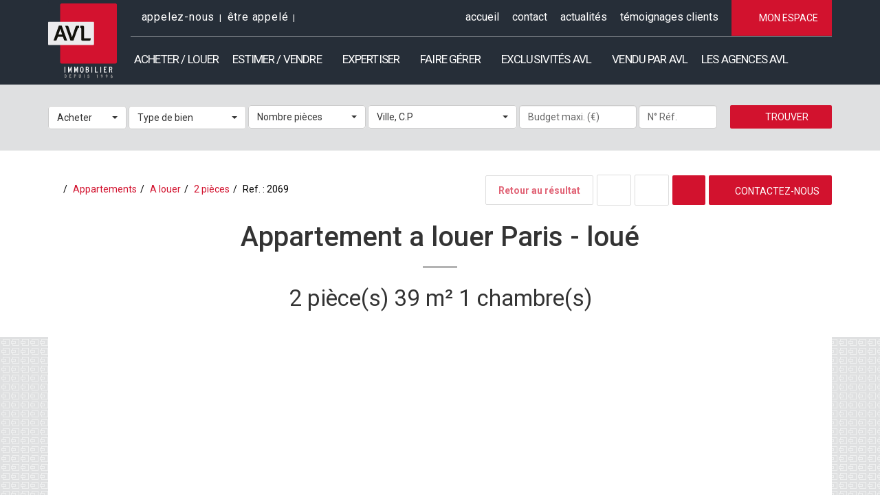

--- FILE ---
content_type: text/html; charset=UTF-8
request_url: https://www.avl-immobilier.com/fiches/3-32-35_25176900/paris-19-2-pieces-39-m2-949-00-euros-proche-transports-belleville-buttes-chaumont.html
body_size: 2329
content:
<!DOCTYPE html>
<html lang="en">
<head>
    <meta charset="utf-8">
    <meta name="viewport" content="width=device-width, initial-scale=1">
    <title></title>
    <style>
        body {
            font-family: "Arial";
        }
    </style>
    <script type="text/javascript">
    window.awsWafCookieDomainList = [];
    window.gokuProps = {
"key":"AQIDAHjcYu/GjX+QlghicBgQ/7bFaQZ+m5FKCMDnO+vTbNg96AGWDiMHfBzfycPW6PVIm66mAAAAfjB8BgkqhkiG9w0BBwagbzBtAgEAMGgGCSqGSIb3DQEHATAeBglghkgBZQMEAS4wEQQMSqSx5SJZC8D8GiKfAgEQgDtfuD20dnVcUu6XzMa9G+QvCkMuGOkX/k/wlSS1siI4xZx9eY4b9CRCIFJ3d6psXLbXLaXS8Kk1SBvRUA==",
          "iv":"CgAFsiLIAQAAAsr2",
          "context":"hvRkbbgjsaV3586i0VrNGRwhcW1c2hCqp1RhZdwAsjAX4NKA55KMKNw4lVnogp0I2hk7Zv52/piZpOidhjg3dGEjznFnXl/2p/KVTq7qkihHEYzEY0DSVonZAVZ7p2zl0FAsBnWMD3w60cVrGK8Rgc9n0nTl30viP1gDndr8dgXrso6GhHDRV8R1rijP3Bi3im5Pns4QlT+7ZaBCUrTyoG0SSda/6iVupdaRob9Qj4JmdGuYKpeidPHf2k5JkZuLiu84Sp+DRjqOb0LBF9Q8auXYOhc6RkgH7ceuVrPncO7aXdsrI6cVgqGnAQneo0ACv2bi7id9k/xTKq9TNC2UlakFr4zXFTeobHfZ3WGR9PckqJ9nH93NQe5ZqLmYrGmyiMYVH5zV3WZAseBAQLn2LiCnaGCy/YsGxLDZyvOC6iaoinM1U7vz4/DzuugT1dSt9JdEq/bLA1qoaX8BtkrLwtD8lG6+7QzfiR/QbzlBREXPL16RLLuy8dva4ZqP+RqntExmlCORuo+fqsXYg9Paik0HX/lgtEejYDje/IL5BAjNGmfcs2mpM9iVgDv8JTvfMY6ORnvh2vW1poakrhaPVSjpDMbaCHrfkvK12aT/oxoUZBb4G+29QdZQ6MeMFVpYe5YFjVBAP9yiaSuOc5Dm0OlmjvSqb9rL4fce1C2T4fTLBmPPIB+1OhFGMeqHqEljzYBZ2afaYDYmMK3GxWATgEKHjpK5tGlnxUOOjiZtmma/aAs/9ccPeL/Y9Ji2fAtWlul+VqMMac90/mPHOYadzi4MyxGUB308nw=="
};
    </script>
    <script src="https://7813e45193b3.47e58bb0.eu-west-3.token.awswaf.com/7813e45193b3/28fa1170bc90/1cc501575660/challenge.js"></script>
</head>
<body>
    <div id="challenge-container"></div>
    <script type="text/javascript">
        AwsWafIntegration.saveReferrer();
        AwsWafIntegration.checkForceRefresh().then((forceRefresh) => {
            if (forceRefresh) {
                AwsWafIntegration.forceRefreshToken().then(() => {
                    window.location.reload(true);
                });
            } else {
                AwsWafIntegration.getToken().then(() => {
                    window.location.reload(true);
                });
            }
        });
    </script>
    <noscript>
        <h1>JavaScript is disabled</h1>
        In order to continue, we need to verify that you're not a robot.
        This requires JavaScript. Enable JavaScript and then reload the page.
    </noscript>
</body>
</html>

--- FILE ---
content_type: text/html; charset=ISO-8859-1
request_url: https://www.avl-immobilier.com/fiches/3-32-35_25176900/paris-19-2-pieces-39-m2-949-00-euros-proche-transports-belleville-buttes-chaumont.html
body_size: 36164
content:
<!DOCTYPE html><html lang="fr" xmlns="http://www.w3.org/1999/xhtml" xml:lang="fr" lang="fr">

<head>
        <base href="//www.avl-immobilier.com/catalog/" ><meta charset="iso-8859-1"><meta name="description" content="Appartement A louer 75019 Paris 2 pièces, 39.23 m²"><meta name="robots" content="index, follow"><meta name="viewport" content="width=device-width, initial-scale=1"><meta name="format-detection" content="telephone=no"><meta property="og:site_name" content="AVL IMMOBILIER"><meta property="og:type" content="company"><meta property="og:url" content="//www.avl-immobilier.com/fiches/3-32-35_25176900/paris-19-2-pieces-39-m2-949-00-euros-proche-transports-belleville-buttes-chaumont.html"><title>PARIS 19 - 2 PIÈCES - 39 M2 - 949.00 EUROS - PROCHE TRANSPORTS - BELLEVILLE - BUTTES CHAUMONT</title><meta property="og:description" content="PARIS XIX - SITUÉ RUE REBEVAL AU TROISIÈME ÉTAGE D'UN IMMEUBLE ANCIEN A PROXIMITÉ DU METRO PYRÉNÉES.

ENTRÉE AVEC PLACARDS, CUISINE OUVERTE SUR LE SÉJOUR, CHAMBRE, SALLE DE BAINS ET WC INDÉPENDANTS.


HONORAIRES DE LOCATION - 588.45 EUROS TTC
DÉPÔT DE GARANTIE - 869.00 EUROSvoir nos honoraires"><meta property="og:image" content="https://www.avl-immobilier.com/office16/avlimmobilier/catalog/images/pr_p/2/5/1/7/6/9/0/0/25176900a.jpg.mid.jpg"><meta name="og:image:secure_url" content="https://www.avl-immobilier.com/office16/avlimmobilier/catalog/images/pr_p/2/5/1/7/6/9/0/0/25176900a.jpg.mid.jpg"><meta name="og:image:type" content="image/jpeg"><meta name="og:image:width" content="399"><meta name="og:image:height" content="266"><meta name="twitter:card" content="summary_large_image"><meta name="twitter:title" content="PARIS 19 - 2 PIÈCES - 39 M2 - 949.00 EUROS - PROCHE TRANSPORTS - BELLEVILLE - BUTTES CHAUMONT"><meta name="twitter:description" content="PARIS XIX - SITUÉ RUE REBEVAL AU TROISIÈME ÉTAGE D'UN IMMEUBLE ANCIEN A PROXIMITÉ DU METRO PYRÉNÉES.

ENTRÉE AVEC PLACARDS, CUISINE OUVERTE SUR LE SÉJOUR, CHAMBRE, SALLE DE BAINS ET WC..."><meta name="twitter:image" content="https://www.avl-immobilier.com/office16/avlimmobilier/catalog/images/pr_p/2/5/1/7/6/9/0/0/25176900a.jpg.mid.jpg?69763ce87d24b"><meta property="og:title" content="PARIS 19 - 2 PIÈCES - 39 M2 - 949.00 EUROS - PROCHE TRANSPORTS - BELLEVILLE - BUTTES CHAUMONT | AVL IMMOBILIER"><link rel="canonical" href="https://www.avl-immobilier.com/fiches/3-32-35_25176900/paris-19-2-pieces-39-m2-949-00-euros-proche-transports-belleville-buttes-chaumont.html" />
<link rel="stylesheet" type="text/css" href="general2.css?1768838084" /><link rel="stylesheet" type="text/css" href="font/font-awesome/css/font-awesome.min.css" />    <script>
window.dataLayer = window.dataLayer || [];
function gtag(){dataLayer.push(arguments);}
gtag('js', new Date());
</script>
<script src="https://www.googletagmanager.com/gtag/js?id=UA-110652323-36" defer fetchpriority="low"></script>
<script>
gtag('config', 'UA-110652323-36');
gtag('config', 'UA-110652323-36', { 'anonymize_ip': true });
</script>
    <link rel="icon" href="//www.avl-immobilier.com/catalog/../office16/avlimmobilier/catalog/images/favicon.ico" />
    <!--[if lt IE 9]>
        <script async src="https://oss.maxcdn.com/libs/html5shiv/3.7.0/html5shiv.js"></script>
        <script async src="https://oss.maxcdn.com/libs/respond.js/1.3.0/respond.min.js"></script>
    <![endif]-->
    <script src ="//widget.opinionsystem.fr/company_rating_detail/widget.js"></script>
    <link href="https://fonts.googleapis.com/css?family=Open+Sans" rel="stylesheet" type="text/css">
    <link href="https://fonts.googleapis.com/css?family=Roboto+Condensed:300,300i,400,400i,700,700i|Roboto:100,100i,300,300i,400,400i,500,500i,700,700i,900,900i" rel="stylesheet">
    <link href="//maxcdn.bootstrapcdn.com/bootstrap/3.3.6/css/bootstrap.min.css" rel="stylesheet" type="text/css">
    <link href="//maxcdn.bootstrapcdn.com/font-awesome/4.5.0/css/font-awesome.min.css" rel="stylesheet" type="text/css">
    <link href="/templates/_share/modules/components/public/build/components.aa12dd4a.css" type="text/css" rel="stylesheet" ><link href="/templates/_share/modules/blocks/public/build/blocks.50e9e029.css" type="text/css" rel="stylesheet" ><link href="/templates/_share/modules/team/public/build/team.aaa792fe.css" type="text/css" rel="stylesheet" ><link href="/templates/_share/modules/tracking/public/build/tracking.31d6cfe0.css" type="text/css" rel="stylesheet" ><link href="/templates/_share/modules/debugkit/public/build/debugkit.9f0dc9ba.css" type="text/css" rel="stylesheet" ><link href="/templates/_share/modules/logo/public/build/logo.e1f34d6aa87762ddc1b5.css" type="text/css" rel="stylesheet" ><link href="/templates/_share/modules/outdated_browser/public/build/outdated_browser.84f124e7.css" type="text/css" rel="stylesheet" ><link href="scripts/jquery/css/blueimp-gallery.min.css" type="text/css" rel="stylesheet" ><link href="scripts/bxslider2/jquery.bxslider.css" type="text/css" rel="stylesheet" ><link href="scripts/jquery-ui-1.11.4/jquery-ui.min.css" type="text/css" rel="stylesheet" ><link href="css/bootstrap-select.min.css" type="text/css" rel="stylesheet" ><link href="scripts/jquery/css/bootstrap-image-gallery.min.css" type="text/css" rel="stylesheet" ><link href="scripts/jquery/css/blueimp-gallery.min.css" type="text/css" rel="stylesheet" >
    <link href="../office16/avlimmobilier/catalog/css/template.css" rel="stylesheet" type="text/css">
    
<!-- Facebook Pixel Code -->
<script>
    !function(f,b,e,v,n,t,s)
    {if(f.fbq)return;n=f.fbq=function(){n.callMethod?
    n.callMethod.apply(n,arguments):n.queue.push(arguments)};
    if(!f._fbq)f._fbq=n;n.push=n;n.loaded=!0;n.version='2.0';
    n.queue=[];t=b.createElement(e);t.async=!0;
    t.src=v;s=b.getElementsByTagName(e)[0];
    s.parentNode.insertBefore(t,s)}(window,document,'script',
    'https://connect.facebook.net/en_US/fbevents.js');
    fbq('init', '547877505704864');
    fbq('track', 'PageView');
</script>
<noscript>
    <img height="1" width="1" src="https://www.facebook.com/tr?id=547877505704864&ev=PageView&noscript=1"/>
</noscript>
<!-- End Facebook Pixel Code -->

    
    <!-- Hotjar Tracking Code for https://www.avl-immobilier.com/ -->
    <script>
        (function(h,o,t,j,a,r){
            h.hj=h.hjfunction(){(h.hj.q=h.hj.q[]).push(arguments)};
            h._hjSettings={hjid:2486638,hjsv:6};
            a=o.getElementsByTagName('head')[0];
            r=o.createElement('script');r.async=1;
            r.src=t+h._hjSettings.hjid+j+h._hjSettings.hjsv;
            a.appendChild(r);
        })(window,document,'https://static.hotjar.com/c/hotjar-%27,%27.js?sv=%27);
    </script>    <script type="text/javascript" src="ajax.php?ajaxagent=js&amp;this_url=https%3A%2F%2Fwww.avl-immobilier.com%2Ffiches%2F3-32-35_25176900%2Fparis-19-2-pieces-39-m2-949-00-euros-proche-transports-belleville-buttes-chaumont.html%3FcPath%3D3_32_35%26products_id%3D25176900" rel="nofollow"></script></head>

<body class="page_products_info">
    <div id="fb-root"></div>
<script>
    window.fbAsyncInit = function() {
        FB.init({xfbml : true, version : 'v10.0'});
    };
    (function(d, s, id) {
        var js, fjs = d.getElementsByTagName(s)[0];
        if (d.getElementById(id)) return;
        js = d.createElement(s); js.id = id;
        js.src = 'https://connect.facebook.net/fr_FR/sdk/xfbml.customerchat.js';
        fjs.parentNode.insertBefore(js, fjs);
    }(document, 'script', 'facebook-jssdk'));
</script>
<!-- Your Plug-in Discussion code -->
<div class="fb-customerchat" attribution="biz_inbox" theme_color="#D2122E" page_id="128369437248083"></div>
<div id="header_top_top">
    <div class="container">
        <div class="row">
            <div class="col-md-12">
                <marquee>
                    <a href='annonce.php' class='text_header_title'><strong>AVL IMMOBILIER </strong></a> : A louer Appartement Paris 39.23 m² | AVL IMMOBILIER<strong><a href="../ville_bien/pantin_1_1_-_Location/a-louer-appartement-pantin.html" class="text_header_title">Appartements A louer 2 pièces  pantin</a></strong>
<span class="main">, </span>
<strong><a href="../ville_bien/paris_1_1_-_Location/a-louer-appartement-paris.html" class="text_header_title">Appartements A louer 2 pièces  paris</a></strong>
<span class="main">, </span>
<strong><a href="../ville_bien/aubervilliers_1_1_-_Location/a-louer-appartement-aubervilliers.html" class="text_header_title">Appartements A louer 2 pièces  aubervilliers</a></strong>
<span class="main">, </span>
<strong><a href="../ville_bien/le+pre+saint+gervais_1_1_-_Location/a-louer-appartement-le-pre-saint-gervais.html" class="text_header_title">Appartements A louer 2 pièces  le pre saint gervais</a></strong>
<span class="main">, </span>
<strong><a href="../ville_bien/bobigny_1_1_-_Location/a-louer-appartement-bobigny.html" class="text_header_title">Appartements A louer 2 pièces  bobigny</a></strong>
<span class="main">, </span>
<strong><a href="../ville_bien/paris_1_1_-_Location/a-louer-appartement-paris.html" class="text_header_title">Appartements A louer 2 pièces  paris</a></strong>
                                            PARIS XIX - SITUÉ RUE REBEVAL AU TROISIÈME ÉTAGE D'UN IMMEUBLE ANCIEN A PROXIMITÉ DU METRO PYRÉNÉES.

ENTRÉE AVEC PLACARDS, CUISINE OUVERTE SUR LE SÉJOUR, CHAMBRE, SALLE DE BAINS ET WC INDÉPENDANTS.


HONORAIRES DE LOCATION - 588.45 EUROS TTC
DÉPÔT DE GARANTIE - 869.00 EUROS -                                     </marquee>
            </div>
        </div>
    </div>
</div>
    

    <!--MENU-->
    <div id="item-menu" class="original">
        <div class="container">
            <div class="row">
                <div class="col-xs-12 col-menu">
                    <nav class="navbar navbar-default">
                        <div class="container-fluid">
                            <div class="bloc-icon-menu">
                                <a title="contact" href="contact_us.php"><i class="fa fa-envelope fa-4" aria-hidden="true"></i></a>
                                <a title="appelez-nous" onclick="open_modal_iframe_global('./contact_us.php?form=1&view=popup');return false;" ><i class="fa fa-phone fa-4" aria-hidden="true"></i></a>
                                <a title="Mon espace" href="account.php"><i class="fa fa-user-circle-o fa-4" aria-hidden="true"></i></a>
                                                            </div>
                            <button type="button" class="navbar-toggle collapsed" data-toggle="collapse" data-target="#navbar-collapse-1" aria-expanded="false">
                                <span class="sr-only">Toggle navigation</span>
                                <span class="icon-bar"></span>
                                <span class="icon-bar"></span>
                                <span class="icon-bar"></span>
                            </button>
                            <div class="row">
                                <div class="logo">
                                    <a title="Page d'accueil" href="index.php">
                                        <img src="../office16/avlimmobilier/catalog/images/avl_immobilier_logo.svg" width="100" alt="AVL IMMOBILIER">
                                    </a>
                                </div>
                                <div class="navbar-header">
                                    <div class="bloc-header-menu">
                                        <ul class="list-unstyled menu hidden-sm hidden-xs menu-desktop menu-left">
                                            <li><a title="AVL PARIS - 01 42 00 62 00 <br> AVL 93 - 01 48 44 45 40" href="#" onclick="return false;" data-toggle="tooltip" data-html="true" data-placement="bottom" ><i class="fa fa-phone" aria-hidden="true"></i> appelez-nous</a></li>
                                            <li><a onclick="open_modal_iframe_global('./contact_us.php?form=1&view=popup');return false;" title="être appelé"  href="contact_us.php?form=1"> être appelé</a></li>
                                                                                        <li>
                                                <div class="fb-like" data-href="https://www.facebook.com/AVLimmobilier/" data-layout="button_count" data-action="like" data-size="small" data-show-faces="true" data-share="false">
                                                </div>
                                            </li>
                                        </ul>
                                        <!--MENU DESKTOP-->
                                        <ul class="list-unstyled menu hidden-sm hidden-xs menu-desktop menu-right">
                                            <li><a title="accueil" href="../"> accueil</a></li>
                                            <li><a title="contact" href="contact_us.php"> contact</a></li>
                                            <li><a title="actualités" href="news.php"> actualités</a></li>
                                            <li><a title="Témoignages" href="../content/5/temoignages.html"> témoignages clients</a></li>
                                            <li class="hidden-sm">
                                                <div class="btn btn-primary btn-header-account">
                                                    <a title="Mon espace" href="account.php">
                                                        <i class="fa fa-user-circle-o" aria-hidden="true"></i>Mon espace                                                    </a>
                                                </div>
                                            </li>
                                            <li class="hidden-md hidden-xs hidden-lg"><a title="Mon espace" href="account.php"><i class="fa fa-user-o"></i></a></li>
                                        </ul>
                                        <div class="clearfix"></div>
                                    </div>
                                    <!-- Collect the nav links, forms, and other content for toggling -->
                                    <div class="collapse navbar-collapse" id="navbar-collapse-1">
                                        <ul class="nav navbar-nav">
                                                                                            <li class="dropdown">
                                                    <a title="Acheter / Louer" href="../annonces/transaction/">Acheter / Louer <i class="visible-xs visible-sm fa fa-caret-down" aria-hidden="true"></i></a>
                                                    <ul class="sub-menu">
                                                        <li><a title="Acheter" href="../annonces/transaction/Vente.html">Acheter</a></li>
                                                        <li><a title="Louer" href="../annonces/transaction/Location.html">Louer</a></li>
                                                        <li><a title="Conciergerie - Aide au déménagement" href="../content/10/conciergerie-aide-au-demenagement.html">Conciergerie - Aide au déménagement</a></li>
                                                    </ul>
                                                </li>
                                                <li class="dropdown">
                                                    <a title="Estimer / Vendre" href="estimation.php">Estimer / Vendre <i class="visible-xs visible-sm fa fa-caret-down" aria-hidden="true"></i></a>
                                                    <ul class="sub-menu">
                                                        <li><a title="Vente de maisons / appartements à Paris et Pantin avec AVL Immobilier" href="../content/4/vente-de-maisons-appartements-a-paris-et-pantin-avec-avl-immobilier.html">Vendre son bien avec AVL</a></li>
                                                        <li><a title="Choisir votre mandat de vente" href="../content/2/choisir-votre-mandat-de-vente.html">Choisir votre mandat de vente</a></li>
                                                        <li><a title="Tester le potentiel de votre bien" href="estimation.php">Tester le potentiel de votre bien</a></li>
                                                    </ul>
                                                </li>
                                                <li class="dropdown">
                                                    <a title="Expertise" href="../content/1/expertise.html">Expertiser <i class="visible-xs visible-sm fa fa-caret-down" aria-hidden="true"></i></a>
                                                    <ul class="sub-menu">
                                                        <li><a title="Expertise" href="../content/1/expertise.html">Qu’est-ce que l’expertise Immo ?</a></li>
                                                        <li><a title="Demandez un RDV" href="contact_us.php">Demandez un RDV</a></li>
                                                    </ul>
                                                </li>
                                                <li class="dropdown">
                                                    <a title="La Gestion Locative par AVL" href="../content/3/la-gestion-locative-par-avl.html">Faire gérer</a>
                                                    <ul class="sub-menu">
                                                        <!--
                                                        <li><a title="La Gestion Locative par AVL" href="../content/3/la-gestion-locative-par-avl.html">Nos prestations</a></li>
                                                        <li><a title="Demandez un RDV" href="contact_us.php">Demandez un devis</a></li>
                                                        -->
                                                        <li><a title="AVL assistance - Gestion de sinistre immobiliers" href="../content/11/declarer-un-sinistre.html">AVL assistance - Gestion de sinistre immobiliers</a></li>
                                                        <li><a title="La Gestion Locative par AVL" href="../content/3/la-gestion-locative-par-avl.html">La Gestion Locative par AVL</a></li>
                                                    </ul>
                                                </li>
                                                <li><a title="Exclusivités AVL" href="../annonces/exclusivite/++Exclusif+.html">Exclusivités AVL</a></li>
                                                <li><a title="Vendu par AVL" href="products_selled.php">Vendu par AVL</a></li>
                                                <li class="dropdown">
                                                    <a title="Les agences AVL" href="agences.php">Les agences AVL<i class="visible-xs visible-sm fa fa-caret-down" aria-hidden="true"></i></a>
                                                    <ul class="sub-menu">
                                                        <li><a title="Qui sommes-nous ?" href="agences.php">Qui sommes-nous ?</a></li>
                                                        <li><a title="AVL IMMOBILIER - PANTIN &amp; 93" href="../content/7/avl-immobilier-pantin-amp-93.html">AVL IMMOBILIER - PANTIN &amp; 93</a></li>
                                                        <li><a title="AVL IMMOBILIER - PARIS" href="../content/8/avl-immobilier-paris.html">AVL IMMOBILIER - PARIS</a></li>
                                                        <li><a title="Recrutement" href="recrutement.php">Recrutement</a></li>
                                                        <li><a title="témoignages clients" href="../content/5/temoignages.html">témoignages clients</a></li>
                                                        <li><a title="Demandez un RDV" href="contact_us.php">Contactez-nous</a></li>
                                                    </ul>
                                                </li>
                                                                                    </ul>
                                    </div>

                                    <!-- /.navbar-collapse -->
                                </div>
                            </div>
                        </div><!-- /.container-fluid -->
                    </nav>
                </div>
            </div>
        </div>
    </div>
        <div id="box_search">
                <div class="container">
            <div class="row">
                <div class="col-xs-12 item-titre text-center no-padding title-search">
                                        <div class="hr-subtitle">
                        <hr>
                    </div>
                    <p class="text">Groupe Immobilier Familial spécialiste du 19e arrondissement de Paris,<br>de Pantin, du Pré-Saint-Gervais, Les Lilas, Aubervilliers, et Est Parisien depuis 1996</p>
                </div>
            </div>
        </div>
        <div class="header-container">
            <div class="container">
                <div class="row">
                    <div class="tab-content col-md-12 col-sm-12 col-xs-12">
                        <div role="tabpanel" id="acheter" class="tab-pane active">
                            <form name="quick_find_acheter" action="advanced_search_result.php" method="get" id="quick_find" onsubmit="verif_champ();return false;"><input type="hidden" name="action" id="action" value="update_search"/><input type="hidden" name="search_id" id="search_id" value=""/><input type="hidden" name="C_1725" id="C_1725"/>                            <div class="field-acheter search-field research-option-select">
                                <div class="research-option-select-border">
                                    <input type="hidden" name="C_28_search" value="EGAL" id="C_28_search"/><input type="hidden" name="C_28_type" value="UNIQUE" id="C_28_type"/><select name="C_28" id="C_28" class="selectpicker form-control"><option value="Location">Louer</option><option value="Vente"  selected="selected">Acheter</option></select>                                </div>
                            </div>
                            <div class="field-type search-field research-option-select">
                                <div class="research-option-select-border">
                                    <input type="hidden" name="C_27_search" value="EGAL" id="C_27_search"/><input type="hidden" name="C_27_type" value="TEXT" id="C_27_type"/><input type="hidden" name="C_27" id="C_27"/><select name="C_27_tmp" id="C_27_tmp" class="form-control selectpicker js-chosen type_bien" title="Type de bien" multiple data-value="#C_27" data-modal="#C_27_modal" data-selected-text-format="count>1" data-count-selected-text="{0} choix"><option value="2">Maison</option><option value="1">Appartement</option><option value="5">Parking / box</option><option value="11">Bureaux</option><option value="23">Local commercial</option></select>                                </div>
                            </div>
                            <div class="field-piece search-field research-option-select">
                                <input type="hidden" name="C_33_search" value="EGAL" id="C_33_search"/><input type="hidden" name="C_33_type" value="TEXT" id="C_33_type"/><input type="hidden" name="C_33" id="C_33"/><select name="C_33_tmp" id="C_33_tmp" class="form-control selectpicker js-chosen type_bien" title="Nombre pièces" multiple data-value="#C_33" data-modal="#C_33_modal" data-selected-text-format="count>1" data-count-selected-text="{0} choix"><option value="0">Nombre pièces</option><option value="1">1</option><option value="2">2</option><option value="3">3</option><option value="4">4</option><option value="5">5+</option></select>                            </div>
                            <div class="field-ville search-field research-option-input">
                                <div class="research-city research-option-select-border">
                                    <input type="hidden" name="C_65_search" value="CONTIENT" id="C_65_search"/><input type="hidden" name="C_65_type" value="TEXT" id="C_65_type"/><div id="C_65_container" style="position :relative;" data-line="TEXT_VILLE_CP_DEPT_WITH_LINE"><input type="hidden" name="C_65" id="C_65" class="C_65"/><select onchange='valid_ville($(this));' name='C_65_temp' multiple autocomplete='off' class='selectpicker with-ajax form-control js-chosen container_select_city'
                    data-value='.C_65'
                    data-modal='#C_65_modal'
                    data-live-search='true'
                    data-selected-text-format='count>1'
                    data-max-options='5'
                    title='Ville, C.P'
                    placeholder='Ville, C.P'></select></div>                                </div>
                            </div>
                            <div class="field-prix search-field research-option-select">
                                <div class="research-option-select-border">
                                    <input type="hidden" name="C_30_search" value="INFERIEUR" id="C_30_search"/><input type="hidden" name="C_30_type" value="NUMBER" id="C_30_type"/><input type="text" name="C_30" id="C_30" class="form-control search_bien2" value="" placeholder="Budget maxi. (€)" class="input"/>                                </div>
                            </div>
                            <div class="field-ref search-field research-option-select">
                                <div class="research-option-select-border">
                                    <input type="text" name="keywords" id="keywords" value="" placeholder="N° Réf."class="form-control"/>                                </div>
                            </div>
                            <div class="field-btn research-option-btn" id="search-btn">
                                <button type="submit" onclick="verif_champ_ref('quick_find_acheter');verif_champ('quick_find_acheter'); return false;"><i class="fa fa-search" aria-hidden="true"></i>Trouver                                </button>
                            </div>
                            </form>
                        </div>
                    </div>
                </div>
            </div>
        </div>
    </div>

    <script type="text/javascript">
        function valid_ville($element) {
            $target = $($element.data('value'));
            $modal = $($element.data('modal'));
            var selects = $element.selectpicker('val');
            if (selects) {
                var args = Array.prototype.slice.call(selects);
                $target.val(args.join(','));
                $modal.val(args.join(','));
            } else {
                $target.val('');
                $modal.val('');
            }
        }

        function get_cities() {
            agent.call('', 'get_city_from_country', 'get_city_from_country_return', $('#international .research-city #C_1725').val(), '');
        }

        function get_city_from_country_return(result) {
            $('#list_cities_from_country').empty();
            $('#list_cities_from_country').html(result);
        }

        // Test sur champ recherche par ref
        function verif_champ_ref(form) {
            var error = false;

            // On retire tous les espaces qui peuvent être présent dans le champ
            var valRef = jQuery('#search #ref-search #keywords').val();
            var find = ' ';
            var regex = new RegExp(find, 'g');
            var ref = valRef.replace(regex, '');

            jQuery('#search #ref-search #keywords').val(ref);

            if (!error)
                document.forms[form].submit();
        }

        function verif_champ(form) {
            var error = false;

            if (jQuery('#search .nav-tabs .acheter').hasClass("active")) {
                jQuery('#C_1725').val('');
            }

            if (jQuery('#search .nav-tabs .inter').hasClass("active")) {
                if (jQuery('#search #international #list_cities_from_country .form-control').val() != '') {
                    jQuery('input[name="C_65"]').val(jQuery('#search #international #list_cities_from_country .form-control').val());
                }
            }

            if (!error)
                document.forms[form].submit();

        }

        function show_cities(val) {
            if (val.toLowerCase() != 'france') {
                agent.call('', 'get_city_from_country', 'get_city_from_country_return', $('#international .research-city #C_1725').val(), "''");
            } else {
                $('#list_cities_from_country .form-control').remove();
                $('#list_cities_from_country').append('<select class="form-control"><option selected="selected"value="">Saint Martin</option></select>');
            }
        }
    </script>
        <!--FIN MENU-->
    <div id="fb-root"></div>
<script>(function(d, s, id) {
  var js, fjs = d.getElementsByTagName(s)[0];
  if (d.getElementById(id)) return;
  js = d.createElement(s); js.id = id;
  js.src = 'https://connect.facebook.net/fr_FR/sdk.js#xfbml=1&version=v2.11';
  fjs.parentNode.insertBefore(js, fjs);
}(document, 'script', 'facebook-jssdk'));</script>

                        
<div class="container">
    <div class="row fiche-bloc-header">
        <div class="col-md-5 col-xs-12 col-sm-12 fiche-bloc-tools">
            <div class="col-breadcrumb">
                <ol itemscope itemtype="https://schema.org/BreadcrumbList" class="breadcrumb"><li itemprop="itemListElement" itemscope itemtype="https://schema.org/ListItem"><a href="https://www.avl-immobilier.com" itemprop="item" target="_parent"><i class="fa fa-home fa-2x"></i><meta itemprop="name" content="Accueil" /></a><meta itemprop="position" content="1" /></li><li itemprop="itemListElement" itemscope itemtype="https://schema.org/ListItem"><a href="https://www.avl-immobilier.com/../type_bien/3/appartements.html" itemprop="item" target="_parent">Appartements<meta itemprop="name" content="Appartements" /></a><meta itemprop="position" content="2" /></li><li itemprop="itemListElement" itemscope itemtype="https://schema.org/ListItem"><a href="https://www.avl-immobilier.com/../type_bien/3-32/a-louer.html" itemprop="item" target="_parent">A louer<meta itemprop="name" content="A louer" /></a><meta itemprop="position" content="3" /></li><li itemprop="itemListElement" itemscope itemtype="https://schema.org/ListItem"><a href="https://www.avl-immobilier.com/../type_bien/3-32-35/2-pieces.html" itemprop="item" target="_parent">2 pièces<meta itemprop="name" content="2 pièces" /></a><meta itemprop="position" content="4" /></li><li itemprop="itemListElement" itemscope itemtype="https://schema.org/ListItem"><span itemprop="item">Ref. : 2069<meta itemprop="name" content="Ref. : 2069" /></span><meta itemprop="position" content="5" /></li></ol>            </div>
        </div>
        <div class="col-md-7 col-sm-12 fiche-btn-navigation text-right">
            <div class="bloc-mobile">
                                    <span class="btn btn-secondary" disabled>
                        Retour au résultat                    </span>
                
                                    <span class="btn btn-secondary" disabled>
                        <i class="fa fa-angle-double-left" aria-hidden="true"></i>                    </span>
                                                    <span class="btn btn-secondary" disabled>
                        <i class="fa fa-angle-double-right" aria-hidden="true"></i>                    </span>
                            </div>
            <div class="bloc-mobile">
                                <span class="btn btn-primary log_clic_product" id="log_clic_product_25176900_return">01.42.00.62.00</span>
                <a class="btn btn-primary" id="log_clic_product_25176900" title="Contactez-nous par téléphone" onclick="javascript:log_clic_custom(25176900, 'telephone', 'log_clic_product_25176900', );return false;">
                    <i class="fa fa-phone" aria-hidden="true"></i>
                </a>
                <a class="btn btn-primary" href="contact_us.php?products_id=25176900">
                    <i class="fa fa-envelope-open-o" aria-hidden="true"></i> CONTACTEZ-NOUS                </a>
            </div>
        </div>
    </div>
    <div class="row">
        <div class="col-sm-12 fiche-bloc-name text-center">
            <h1 class="fiche-name-bien">
                Appartement a louer Paris                - <span class="fiche-price">loué</span>
            </h1>
            <div class="hr-subtitle">
                <hr>
            </div>
            <div class="fiche-subname-bien">
                <span class="fiche-info-txt">
                    2 pièce(s)
                </span>
                <span class="fiche-info-txt">
                    39 m²
                </span>
                <span class="fiche-info-txt">
                    1 chambre(s)</span>
            </div>
        </div>
    </div>
</div>
<div id="bg-photos">
    <div class="container">
        <div class="row">
            <div class="col-sm-12 slideshow">
                                                            <ul class="bxslider" id="links">
                                                            <li class="../office16/avlimmobilier/catalog/images/pr_p/2/5/1/7/6/9/0/0/25176900a.jpg" style="background-image:url(../office16/avlimmobilier/catalog/images/pr_p/2/5/1/7/6/9/0/0/25176900a.jpg">

                                    
                                    <a class="link_img_bien img-thumb item-photo" data-gallery href="../office16/avlimmobilier/catalog/images/pr_p/2/5/1/7/6/9/0/0/25176900a.jpg">
                                        <img class="hidden" data-gallery="#blueimp-gallery-fullscreen" src="../office16/avlimmobilier/catalog/images/pr_p/2/5/1/7/6/9/0/0/25176900a.jpg" alt="" />
                                    </a>
                                </li>
                                                            <li class="../office16/avlimmobilier/catalog/images/pr_p/2/5/1/7/6/9/0/0/25176900b.jpg" style="background-image:url(../office16/avlimmobilier/catalog/images/pr_p/2/5/1/7/6/9/0/0/25176900b.jpg">

                                    
                                    <a class="link_img_bien img-thumb item-photo" data-gallery href="../office16/avlimmobilier/catalog/images/pr_p/2/5/1/7/6/9/0/0/25176900b.jpg">
                                        <img class="hidden" data-gallery="#blueimp-gallery-fullscreen" src="../office16/avlimmobilier/catalog/images/pr_p/2/5/1/7/6/9/0/0/25176900b.jpg" alt="" />
                                    </a>
                                </li>
                                                            <li class="../office16/avlimmobilier/catalog/images/pr_p/2/5/1/7/6/9/0/0/25176900c.jpg" style="background-image:url(../office16/avlimmobilier/catalog/images/pr_p/2/5/1/7/6/9/0/0/25176900c.jpg">

                                    
                                    <a class="link_img_bien img-thumb item-photo" data-gallery href="../office16/avlimmobilier/catalog/images/pr_p/2/5/1/7/6/9/0/0/25176900c.jpg">
                                        <img class="hidden" data-gallery="#blueimp-gallery-fullscreen" src="../office16/avlimmobilier/catalog/images/pr_p/2/5/1/7/6/9/0/0/25176900c.jpg" alt="" />
                                    </a>
                                </li>
                                                            <li class="../office16/avlimmobilier/catalog/images/pr_p/2/5/1/7/6/9/0/0/25176900d.jpg" style="background-image:url(../office16/avlimmobilier/catalog/images/pr_p/2/5/1/7/6/9/0/0/25176900d.jpg">

                                    
                                    <a class="link_img_bien img-thumb item-photo" data-gallery href="../office16/avlimmobilier/catalog/images/pr_p/2/5/1/7/6/9/0/0/25176900d.jpg">
                                        <img class="hidden" data-gallery="#blueimp-gallery-fullscreen" src="../office16/avlimmobilier/catalog/images/pr_p/2/5/1/7/6/9/0/0/25176900d.jpg" alt="" />
                                    </a>
                                </li>
                                                            <li class="../office16/avlimmobilier/catalog/images/pr_p/2/5/1/7/6/9/0/0/25176900e.jpg" style="background-image:url(../office16/avlimmobilier/catalog/images/pr_p/2/5/1/7/6/9/0/0/25176900e.jpg">

                                    
                                    <a class="link_img_bien img-thumb item-photo" data-gallery href="../office16/avlimmobilier/catalog/images/pr_p/2/5/1/7/6/9/0/0/25176900e.jpg">
                                        <img class="hidden" data-gallery="#blueimp-gallery-fullscreen" src="../office16/avlimmobilier/catalog/images/pr_p/2/5/1/7/6/9/0/0/25176900e.jpg" alt="" />
                                    </a>
                                </li>
                                                            <li class="../office16/avlimmobilier/catalog/images/pr_p/2/5/1/7/6/9/0/0/25176900f.jpg" style="background-image:url(../office16/avlimmobilier/catalog/images/pr_p/2/5/1/7/6/9/0/0/25176900f.jpg">

                                    
                                    <a class="link_img_bien img-thumb item-photo" data-gallery href="../office16/avlimmobilier/catalog/images/pr_p/2/5/1/7/6/9/0/0/25176900f.jpg">
                                        <img class="hidden" data-gallery="#blueimp-gallery-fullscreen" src="../office16/avlimmobilier/catalog/images/pr_p/2/5/1/7/6/9/0/0/25176900f.jpg" alt="" />
                                    </a>
                                </li>
                                                            <li class="../office16/avlimmobilier/catalog/images/pr_p/2/5/1/7/6/9/0/0/25176900g.jpg" style="background-image:url(../office16/avlimmobilier/catalog/images/pr_p/2/5/1/7/6/9/0/0/25176900g.jpg">

                                    
                                    <a class="link_img_bien img-thumb item-photo" data-gallery href="../office16/avlimmobilier/catalog/images/pr_p/2/5/1/7/6/9/0/0/25176900g.jpg">
                                        <img class="hidden" data-gallery="#blueimp-gallery-fullscreen" src="../office16/avlimmobilier/catalog/images/pr_p/2/5/1/7/6/9/0/0/25176900g.jpg" alt="" />
                                    </a>
                                </li>
                                                            <li class="../office16/avlimmobilier/catalog/images/pr_p/2/5/1/7/6/9/0/0/25176900h.jpg" style="background-image:url(../office16/avlimmobilier/catalog/images/pr_p/2/5/1/7/6/9/0/0/25176900h.jpg">

                                    
                                    <a class="link_img_bien img-thumb item-photo" data-gallery href="../office16/avlimmobilier/catalog/images/pr_p/2/5/1/7/6/9/0/0/25176900h.jpg">
                                        <img class="hidden" data-gallery="#blueimp-gallery-fullscreen" src="../office16/avlimmobilier/catalog/images/pr_p/2/5/1/7/6/9/0/0/25176900h.jpg" alt="" />
                                    </a>
                                </li>
                                                            <li class="../office16/avlimmobilier/catalog/images/pr_p/2/5/1/7/6/9/0/0/25176900i.jpg" style="background-image:url(../office16/avlimmobilier/catalog/images/pr_p/2/5/1/7/6/9/0/0/25176900i.jpg">

                                    
                                    <a class="link_img_bien img-thumb item-photo" data-gallery href="../office16/avlimmobilier/catalog/images/pr_p/2/5/1/7/6/9/0/0/25176900i.jpg">
                                        <img class="hidden" data-gallery="#blueimp-gallery-fullscreen" src="../office16/avlimmobilier/catalog/images/pr_p/2/5/1/7/6/9/0/0/25176900i.jpg" alt="" />
                                    </a>
                                </li>
                                                            <li class="../office16/avlimmobilier/catalog/images/pr_p/2/5/1/7/6/9/0/0/25176900j.jpg" style="background-image:url(../office16/avlimmobilier/catalog/images/pr_p/2/5/1/7/6/9/0/0/25176900j.jpg">

                                    
                                    <a class="link_img_bien img-thumb item-photo" data-gallery href="../office16/avlimmobilier/catalog/images/pr_p/2/5/1/7/6/9/0/0/25176900j.jpg">
                                        <img class="hidden" data-gallery="#blueimp-gallery-fullscreen" src="../office16/avlimmobilier/catalog/images/pr_p/2/5/1/7/6/9/0/0/25176900j.jpg" alt="" />
                                    </a>
                                </li>
                                                    </ul>
                        <div class="gallery-thumbs-container">
                            <ul id="gallery-thumbs" class="gallery-thumbs-list">

                                                                                                        <li class="thumb-item">
                                            <div class="thumb pager-active" style="background-image:url(../office16/avlimmobilier/catalog/images/pr_p/2/5/1/7/6/9/0/0/25176900a.jpg);">
                                            </div>
                                        </li>
                                                                            <li class="thumb-item">
                                            <div class="thumb " style="background-image:url(../office16/avlimmobilier/catalog/images/pr_p/2/5/1/7/6/9/0/0/25176900b.jpg);">
                                            </div>
                                        </li>
                                                                            <li class="thumb-item">
                                            <div class="thumb " style="background-image:url(../office16/avlimmobilier/catalog/images/pr_p/2/5/1/7/6/9/0/0/25176900c.jpg);">
                                            </div>
                                        </li>
                                                                            <li class="thumb-item">
                                            <div class="thumb " style="background-image:url(../office16/avlimmobilier/catalog/images/pr_p/2/5/1/7/6/9/0/0/25176900d.jpg);">
                                            </div>
                                        </li>
                                                                            <li class="thumb-item">
                                            <div class="thumb " style="background-image:url(../office16/avlimmobilier/catalog/images/pr_p/2/5/1/7/6/9/0/0/25176900e.jpg);">
                                            </div>
                                        </li>
                                                                            <li class="thumb-item">
                                            <div class="thumb " style="background-image:url(../office16/avlimmobilier/catalog/images/pr_p/2/5/1/7/6/9/0/0/25176900f.jpg);">
                                            </div>
                                        </li>
                                                                            <li class="thumb-item">
                                            <div class="thumb " style="background-image:url(../office16/avlimmobilier/catalog/images/pr_p/2/5/1/7/6/9/0/0/25176900g.jpg);">
                                            </div>
                                        </li>
                                                                            <li class="thumb-item">
                                            <div class="thumb " style="background-image:url(../office16/avlimmobilier/catalog/images/pr_p/2/5/1/7/6/9/0/0/25176900h.jpg);">
                                            </div>
                                        </li>
                                                                            <li class="thumb-item">
                                            <div class="thumb " style="background-image:url(../office16/avlimmobilier/catalog/images/pr_p/2/5/1/7/6/9/0/0/25176900i.jpg);">
                                            </div>
                                        </li>
                                                                            <li class="thumb-item">
                                            <div class="thumb " style="background-image:url(../office16/avlimmobilier/catalog/images/pr_p/2/5/1/7/6/9/0/0/25176900j.jpg);">
                                            </div>
                                        </li>
                                                                    
                            </ul>
                        </div>
                                                </div>
        </div>
    </div>
</div>
<div class="container">
    <div class="row">
        <div class="col-sm-12 col-xs-12 fiche-info-piece">
            <div class="fiche-pictos no-padding pull-left">
                                    <div class="opt ">
                        <div class="fiche-img-info-picto">
                            <?xml version="1.0" encoding="iso-8859-1"?>
<!-- Generator: Adobe Illustrator 18.0.0, SVG Export Plug-In . SVG Version: 6.00 Build 0)  -->
<!DOCTYPE svg PUBLIC "-//W3C//DTD SVG 1.1//EN" "http://www.w3.org/Graphics/SVG/1.1/DTD/svg11.dtd">
<svg xmlns="http://www.w3.org/2000/svg" xmlns:xlink="http://www.w3.org/1999/xlink" version="1.1" id="Capa_1" x="0px" y="0px" viewBox="0 0 494.457 494.457" style="enable-background:new 0 0 494.457 494.457;" xml:space="preserve" width="512px" height="512px">
<path id="XMLID_32_" d="M459.289,323.041c-1.928-0.588-3.999-0.062-5.428,1.357l-30.803,30.794L313.493,245.625l107.959-107.959  l32.392,32.392c1.427,1.421,3.499,1.947,5.428,1.357c1.91-0.588,3.356-2.178,3.731-4.15L494.359,6.469  c0.341-1.769-0.214-3.598-1.499-4.876c-1.269-1.277-3.09-1.829-4.875-1.481L327.188,31.45c-1.964,0.384-3.553,1.83-4.141,3.741  c-0.592,1.918-0.072,4.008,1.356,5.427l30.784,30.785L247.229,179.361L139.27,71.402l30.783-30.785  c1.429-1.418,1.947-3.509,1.357-5.427c-0.589-1.911-2.178-3.357-4.144-3.741L6.472,0.112C4.686-0.236,2.866,0.316,1.598,1.593  c-1.286,1.278-1.84,3.108-1.5,4.876l31.355,160.795c0.375,1.973,1.82,3.562,3.731,4.15c1.929,0.591,4.001,0.064,5.429-1.357  l32.392-32.392l107.959,107.959L71.399,355.192l-30.803-30.794c-1.43-1.419-3.5-1.945-5.429-1.357  c-1.911,0.592-3.358,2.189-3.732,4.153L0.098,487.988c-0.34,1.769,0.214,3.599,1.5,4.875c1.268,1.276,3.088,1.83,4.874,1.483  l160.778-31.338c1.982-0.385,3.571-1.831,4.16-3.742c0.59-1.92,0.071-4.008-1.357-5.429l-32.391-32.39l109.566-109.566  l109.565,109.566l-32.391,32.39c-1.429,1.421-1.948,3.509-1.356,5.429c0.588,1.911,2.177,3.357,4.159,3.742l160.778,31.338  c1.785,0.347,3.606-0.207,4.875-1.483c1.285-1.276,1.84-3.106,1.499-4.875L463.02,327.194  C462.645,325.23,461.199,323.632,459.289,323.041z" fill="#FFFFFF"/>
<g>
</g>
<g>
</g>
<g>
</g>
<g>
</g>
<g>
</g>
<g>
</g>
<g>
</g>
<g>
</g>
<g>
</g>
<g>
</g>
<g>
</g>
<g>
</g>
<g>
</g>
<g>
</g>
<g>
</g>
</svg>
                        </div>
                        <div class="fiche-info-txt">
                            39.23 m²                        </div>
                    </div>
                                    <div class="opt ">
                        <div class="fiche-img-info-picto">
                            <?xml version="1.0" encoding="utf-8"?>
<!-- Generator: Adobe Illustrator 21.1.0, SVG Export Plug-In . SVG Version: 6.00 Build 0)  -->
<svg version="1.1" id="Calque_1" xmlns="http://www.w3.org/2000/svg" xmlns:xlink="http://www.w3.org/1999/xlink" x="0px" y="0px"
	 viewBox="0 0 28 19" style="enable-background:new 0 0 28 19;" xml:space="preserve">
<style type="text/css">
	.st0{display:none;}
	.st1{display:inline;}
	.st2{fill:#FFFFFF;}
</style>
<g id="surface" class="st0">
	<g class="st1">
		<path class="st2" d="M7.4-6.7l-2,2L4.2-5.9C4.1-6,4-6,3.9-5.9c-0.1,0-0.1,0.1-0.1,0.2v3.2c0,0.1,0.1,0.2,0.2,0.2h3.2
			c0.1,0,0.2-0.1,0.2-0.1c0-0.1,0-0.2-0.1-0.3L6.1-3.9l2-2l0,0l0,0l1.4-1.4L8.8-8.1L7.4-6.7z"/>
		<path class="st2" d="M11.2-8.9l1.4-1.4l2-2l1.2,1.2C15.9-11,16-11,16.1-11s0.1-0.1,0.1-0.2v-3.2c0-0.1-0.1-0.2-0.2-0.2h-3.2
			c-0.1,0-0.2,0.1-0.2,0.1c0,0.1,0,0.2,0.1,0.3l1.2,1.2l-3.4,3.5L11.2-8.9z"/>
		<path class="st2" d="M17.2-17H2.8c-0.7,0-1.3,0.6-1.3,1.3v14.3c0,0.7,0.6,1.3,1.3,1.3h14.3c0.7,0,1.3-0.6,1.3-1.3v-14.3
			C18.5-16.4,17.9-17,17.2-17z M17.4-1.3c0,0.1-0.1,0.2-0.2,0.2H2.8c-0.1,0-0.2-0.1-0.2-0.2v-14.4c0-0.1,0.1-0.2,0.2-0.2h14.3
			c0.1,0,0.2,0.1,0.2,0.2L17.4-1.3L17.4-1.3z"/>
		<path class="st2" d="M16.1-6c-0.1,0-0.2,0-0.3,0.1L15-5.1l-0.4,0.4l-6.4-6.4l0,0l-0.7-0.7l-1.4-1.3l1.2-1.2
			c0.1-0.1,0.1-0.2,0.1-0.3s-0.1-0.1-0.2-0.1L4-14.8c-0.1,0-0.2,0.1-0.2,0.2v3.2c0,0.1,0.1,0.2,0.1,0.2c0.1,0,0.2,0,0.3-0.1l1.2-1.2
			L6.7-11l0.7,0.7l0,0l0,0l4.5,4.4l2,2l-0.4,0.4l-0.8,0.8c-0.1,0.1-0.1,0.2-0.1,0.3s0.1,0.1,0.2,0.1H16c0.1,0,0.2-0.1,0.2-0.2v-3.2
			C16.3-5.8,16.2-5.9,16.1-6z"/>
	</g>
</g>
<g id="terrain" class="st0">
	<g class="st1">
		<path class="st2" d="M19.8-1l-6.1-4.7c-0.1-0.1-0.2-0.1-0.4-0.1h-2v-0.9c0.3,0.1,0.7,0.1,1.1,0.1c2.2,0,3.9-1.5,3.9-3.4
			c0-1.4-0.9-2.6-2.3-3.2c0-0.1,0-0.2,0-0.4c-0.1-1.8-1.8-3.4-4-3.4c-1.1,0-2.2,0.4-3,1.2c-0.1,0-0.2,0-0.3,0c-1.7,0-3.1,1.4-3.1,3
			c0,0.5,0.1,1,0.4,1.4c-0.2,0.5-0.3,0.9-0.3,1.4c0,1.9,1.8,3.4,3.9,3.4c0.4,0,0.7,0,1.1-0.1v0.9h-2c-0.1,0-0.3,0-0.4,0.1L0.2-1
			C0-0.8,0-0.6,0-0.4S0.3,0,0.6,0h18.8c0.2,0,0.5-0.2,0.5-0.4C20-0.6,20-0.8,19.8-1z M4.9-10c0-0.4,0.1-0.7,0.3-1.1
			c0.1-0.2,0.1-0.4,0-0.6c-0.3-0.3-0.4-0.7-0.4-1.1c0-1,0.9-1.9,2-1.9c0.1,0,0.3,0,0.4,0c0.2,0,0.4,0,0.6-0.2c0.5-0.6,1.4-1,2.3-1
			c1.5,0,2.8,1.1,2.8,2.4c0,0.2,0,0.4-0.1,0.6c0,0.1,0,0.3,0.1,0.4c0.1,0.1,0.2,0.2,0.4,0.3c1.2,0.3,2,1.2,2,2.2
			c0,1.3-1.2,2.3-2.8,2.3c-0.7,0-1.4-0.2-2-0.7c-0.1-0.1-0.2-0.1-0.4-0.1c-0.1,0-0.3,0-0.4,0.1C9.2-8,8.5-7.7,7.7-7.7
			C6.1-7.7,4.9-8.7,4.9-10z M2.2-1.1l4.7-3.6h1.8v2.1C8.7-2.3,9-2,9.3-2h1.4c0.3,0,0.6-0.3,0.6-0.6v-2.1h1.8l4.7,3.6
			C17.8-1.1,2.2-1.1,2.2-1.1z"/>
	</g>
</g>
<g id="pieces">
	<g>
		<path class="st2" d="M28,7.3L28,7.3c0-0.1,0-0.1-0.1-0.2l0,0l0,0c0,0,0-0.1-0.1-0.1c0,0,0,0-0.1-0.1c0,0,0,0-0.1-0.1
			c0,0-0.1,0-0.1-0.1l0,0l-9.7-3.5c-0.2-0.1-0.7-0.1-1.1,0l-2.1,0.7L8.5,2.1C8.2,2,7.7,2,7.4,2.1L0.7,4.5C0.4,4.7,0,4.9,0,5.3
			S0.4,5.9,0.7,6l10.2,3.5L1.2,13l0,0c0,0-0.1,0-0.1,0.1c0,0,0,0-0.1,0.1c0,0,0,0-0.1,0.1c0,0,0,0.1-0.1,0.1l0,0l0,0
			c0,0,0,0.1-0.1,0.1v0.2v0.1v0.1c0,0,0,0,0,0.1V14l0,0c0,0.1,0,0.1,0.1,0.2l0,0l0,0c0,0.1,0.1,0.1,0.1,0.2l0,0L1,14.5l0,0l0,0
			L13.1,19h0.1c0,0,0,0,0.1,0c0.1,0,0.1,0,0.2,0l0,0c0.1,0,0.1,0,0.2,0c0,0,0,0,0.1,0h0.1l12-4.2c0.6-0.2,0.9-0.7,0.6-1.1
			c0,0,0,0,0-0.1c-0.1-0.2-0.2-0.4-0.7-0.6l-5.8-2.2l6.9-2.6l0,0l0,0l0,0c0,0,0.1,0,0.1-0.1c0,0,0,0,0.1-0.1c0,0,0,0,0.1-0.1
			c0,0,0-0.1,0.1-0.1l0,0l0,0V7.7c0-0.1,0-0.2,0-0.3c0,0,0,0,0-0.1C28,7.4,28,7.4,28,7.3z M4,5.2l4.1-1.5L12,5L7.8,6.6L4,5.2z
			 M23.7,14L14,17.3l-9.5-3.5l9-3.3L23.7,14z M17.7,10L14,8.7l-3.5-1.3L15,5.6l2.1-0.7l7.1,2.5L17.7,10z"/>
	</g>
</g>
</svg>
                        </div>
                        <div class="fiche-info-txt">
                            2 pièce(s)                        </div>
                    </div>
                                    <div class="opt ">
                        <div class="fiche-img-info-picto">
                            <?xml version="1.0" encoding="utf-8"?>
<!-- Generator: Adobe Illustrator 21.1.0, SVG Export Plug-In . SVG Version: 6.00 Build 0)  -->
<svg version="1.1" id="Calque_1" xmlns="http://www.w3.org/2000/svg" xmlns:xlink="http://www.w3.org/1999/xlink" x="0px" y="0px"
	 viewBox="0 0 28 19" style="enable-background:new 0 0 28 19;" xml:space="preserve">
<style type="text/css">
	.st0{display:none;}
	.st1{display:inline;}
	.st2{fill:#FFFFFF;}
</style>
<g id="surface" class="st0">
	<g class="st1">
		<path class="st2" d="M7.4-6.7l-2,2L4.2-5.9C4.1-6,4-6,3.9-5.9c-0.1,0-0.1,0.1-0.1,0.2v3.2c0,0.1,0.1,0.2,0.2,0.2h3.2
			c0.1,0,0.2-0.1,0.2-0.1c0-0.1,0-0.2-0.1-0.3L6.1-3.9l2-2l0,0l0,0l1.4-1.4L8.8-8.1L7.4-6.7z"/>
		<path class="st2" d="M11.2-8.9l1.4-1.4l2-2l1.2,1.2C15.9-11,16-11,16.1-11s0.1-0.1,0.1-0.2v-3.2c0-0.1-0.1-0.2-0.2-0.2h-3.2
			c-0.1,0-0.2,0.1-0.2,0.1c0,0.1,0,0.2,0.1,0.3l1.2,1.2l-3.4,3.5L11.2-8.9z"/>
		<path class="st2" d="M17.2-17H2.8c-0.7,0-1.3,0.6-1.3,1.3v14.3c0,0.7,0.6,1.3,1.3,1.3h14.3c0.7,0,1.3-0.6,1.3-1.3v-14.3
			C18.5-16.4,17.9-17,17.2-17z M17.4-1.3c0,0.1-0.1,0.2-0.2,0.2H2.8c-0.1,0-0.2-0.1-0.2-0.2v-14.4c0-0.1,0.1-0.2,0.2-0.2h14.3
			c0.1,0,0.2,0.1,0.2,0.2L17.4-1.3L17.4-1.3z"/>
		<path class="st2" d="M16.1-6c-0.1,0-0.2,0-0.3,0.1L15-5.1l-0.4,0.4l-6.4-6.4l0,0l-0.7-0.7l-1.4-1.3l1.2-1.2
			c0.1-0.1,0.1-0.2,0.1-0.3s-0.1-0.1-0.2-0.1L4-14.8c-0.1,0-0.2,0.1-0.2,0.2v3.2c0,0.1,0.1,0.2,0.1,0.2c0.1,0,0.2,0,0.3-0.1l1.2-1.2
			L6.7-11l0.7,0.7l0,0l0,0l4.5,4.4l2,2l-0.4,0.4l-0.8,0.8c-0.1,0.1-0.1,0.2-0.1,0.3s0.1,0.1,0.2,0.1H16c0.1,0,0.2-0.1,0.2-0.2v-3.2
			C16.3-5.8,16.2-5.9,16.1-6z"/>
	</g>
</g>
<g id="terrain" class="st0">
	<g class="st1">
		<path class="st2" d="M19.8-1l-6.1-4.7c-0.1-0.1-0.2-0.1-0.4-0.1h-2v-0.9c0.3,0.1,0.7,0.1,1.1,0.1c2.2,0,3.9-1.5,3.9-3.4
			c0-1.4-0.9-2.6-2.3-3.2c0-0.1,0-0.2,0-0.4c-0.1-1.8-1.8-3.4-4-3.4c-1.1,0-2.2,0.4-3,1.2c-0.1,0-0.2,0-0.3,0c-1.7,0-3.1,1.4-3.1,3
			c0,0.5,0.1,1,0.4,1.4c-0.2,0.5-0.3,0.9-0.3,1.4c0,1.9,1.8,3.4,3.9,3.4c0.4,0,0.7,0,1.1-0.1v0.9h-2c-0.1,0-0.3,0-0.4,0.1L0.2-1
			C0-0.8,0-0.6,0-0.4S0.3,0,0.6,0h18.8c0.2,0,0.5-0.2,0.5-0.4C20-0.6,20-0.8,19.8-1z M4.9-10c0-0.4,0.1-0.7,0.3-1.1
			c0.1-0.2,0.1-0.4,0-0.6c-0.3-0.3-0.4-0.7-0.4-1.1c0-1,0.9-1.9,2-1.9c0.1,0,0.3,0,0.4,0c0.2,0,0.4,0,0.6-0.2c0.5-0.6,1.4-1,2.3-1
			c1.5,0,2.8,1.1,2.8,2.4c0,0.2,0,0.4-0.1,0.6c0,0.1,0,0.3,0.1,0.4c0.1,0.1,0.2,0.2,0.4,0.3c1.2,0.3,2,1.2,2,2.2
			c0,1.3-1.2,2.3-2.8,2.3c-0.7,0-1.4-0.2-2-0.7c-0.1-0.1-0.2-0.1-0.4-0.1c-0.1,0-0.3,0-0.4,0.1C9.2-8,8.5-7.7,7.7-7.7
			C6.1-7.7,4.9-8.7,4.9-10z M2.2-1.1l4.7-3.6h1.8v2.1C8.7-2.3,9-2,9.3-2h1.4c0.3,0,0.6-0.3,0.6-0.6v-2.1h1.8l4.7,3.6
			C17.8-1.1,2.2-1.1,2.2-1.1z"/>
	</g>
</g>
<g id="pieces" class="st0">
	<g class="st1">
		<path class="st2" d="M20-11.7L20-11.7c0-0.1,0-0.1-0.1-0.2l0,0l0,0c0,0,0-0.1-0.1-0.1c0,0,0,0-0.1-0.1c0,0,0,0-0.1-0.1
			c0,0-0.1,0-0.1-0.1l0,0l-6.9-3.5c-0.2-0.1-0.5-0.1-0.8,0l-1.5,0.7L6-16.9c-0.2-0.1-0.5-0.1-0.7,0l-4.8,2.4C0.2-14.3,0-14,0-13.7
			s0.2,0.6,0.5,0.7l7.3,3.5L0.9-6l0,0c0,0-0.1,0-0.1,0.1c0,0,0,0-0.1,0.1c0,0,0,0-0.1,0.1c0,0,0,0.1-0.1,0.1l0,0l0,0
			c0,0,0,0.1-0.1,0.1v0.1v0.1v0.1c0,0,0,0,0,0.1V-5l0,0c0,0.1,0,0.1,0.1,0.2l0,0l0,0c0,0.1,0.1,0.1,0.1,0.2l0,0l0.1,0.1l0,0l0,0
			l8.7,4.4h0.1c0,0,0,0,0.1,0s0.1,0,0.2,0l0,0c0.1,0,0.1,0,0.2,0c0,0,0,0,0.1,0h0.1l8.6-4.2c0.4-0.2,0.6-0.7,0.4-1.1c0,0,0,0,0-0.1
			c-0.1-0.2-0.2-0.4-0.5-0.6l-4.3-2.1l5-2.6l0,0l0,0l0,0c0,0,0.1,0,0.1-0.1c0,0,0,0,0.1-0.1c0,0,0,0,0.1-0.1c0,0,0-0.1,0.1-0.1l0,0
			l0,0v-0.1c0-0.1,0-0.2,0-0.3c0,0,0,0,0-0.1C20-11.6,20-11.6,20-11.7z M2.8-13.8l2.9-1.5L8.5-14l-2.9,1.6L2.8-13.8z M16.9-5.1
			L10-1.8L3.2-5.3l6.5-3.3L16.9-5.1z M12.7-9L10-10.3l-2.5-1.2l3.2-1.8l1.5-0.7l5.1,2.5L12.7-9z"/>
	</g>
</g>
<g id="chambres">
	<g>
		<g>
			<g>
				<path class="st2" d="M23.7,14.5V19h1.8v-6.7H4.3V3.1c0-0.3-0.1-0.6-0.2-0.9C3.9,2.1,3.7,2,3.4,2S3,2.1,2.7,2.4
					C2.6,2.6,2.5,2.9,2.5,3.1V19h1.8v-4.5H23.7z"/>
				<path class="st2" d="M7.2,7.7c0.5,0,0.9-0.3,1.2-0.6c0.3-0.4,0.5-0.8,0.5-1.4S8.8,4.5,8.5,4.1S7.7,3.6,7.2,3.6S6.4,3.8,6,4.1
					c-0.4,0.4-0.4,1-0.4,1.5s0.1,1.1,0.5,1.4C6.4,7.5,6.8,7.7,7.2,7.7z"/>
				<path class="st2" d="M25.5,10.6V7.8c0-0.4-0.1-0.8-0.3-1.1c-0.2-0.3-0.6-0.4-0.9-0.4L10.8,4.7h-0.2c-0.2,0-0.4,0.1-0.6,0.3
					C10,5,9.9,5.5,9.9,5.8v3.1H6.4c-0.6,0-0.8,0.3-0.8,0.8s0.2,0.8,0.8,0.8C6.4,10.6,25.5,10.6,25.5,10.6z"/>
			</g>
		</g>
	</g>
</g>
</svg>
                        </div>
                        <div class="fiche-info-txt">
                            1 chambre(s)                        </div>
                    </div>
                            </div>
        </div>
    </div>
    <div class="row">
        <div class="col-sm-12 col-xs-12 encadre-stop" id="bloc-gauche-info">
            <div class="row">
                <div class="col-sm-8 col-xs-12 text-left">
                    <h2 class="fiche-name-bien">
                        Appartement 2 pièces 39 m²                    </h2>
                    PARIS                    (75019)                    <div class="hr-subtitle hr-subtitle-left">
                        <hr>
                    </div>
                </div>
                <div class="col-sm-4 col-xs-12 text-right">
                    <div class="fiche-price">loué</div>
                                    </div>
                <div class="col-sm-12 col-xs-12 bloc-fiche-description">
                    <p class="fiche-description">
                                            </p>
                                    </div>
            </div>
        </div>
        <div class="col-sm-12 col-xs-12">
            <div class="row">
                <div class="col-sm-12 bloc-more-details">
                    <button class="btn btn-primary hide show-detail"><i class="fa fa-angle-double-down"></i> Voir les détails</button>
                    <button class="btn btn-primary hide-detail"><i class="fa fa-angle-double-up"></i> Masquer les détails</button>
                    <div class="mentions_bareme_product"><a class="btn btn-primary" target="_blank" title="voir nos honoraires" href="../segments/immo/catalog/images/manufacturers_bareme/2729.pdf">voir nos honoraires</a></div>                </div>
            </div>
            <div class="row">
                <div class="col-md-8 col-sm-12">
                    <ul class="detail-panel"><li class="infos-panel"><div class="infos-title"><span class="pageSubHeading">Général</span></div><div class="infos-details"><div class="infos-bien"><div class="text">Type de bien : </div><div class="value">Appartement</div></div><div class="infos-bien"><div class="text">Type de transaction : </div><div class="value">A louer</div></div></div></li><li class="infos-panel"><div class="infos-title"><img src="images/puce_fleche.gif"  alt="" width="2" height="2" itemprop="image"><span class="pageSubHeading">Localisation</span></div><div class="infos-details"><div class="infos-bien"><div class="text">Code postal : </div><div class="value">75019</div></div><div class="infos-bien"><div class="text">Ville : </div><div class="value">PARIS</div></div><div class="infos-bien"><div class="text">Etage : </div><div class="value">3</div></div><div class="infos-bien"><div class="text">Nombre étages : </div><div class="value">6</div></div><div class="infos-bien"><div class="text">Rez de chaussée : </div><div class="value">Non</div></div><div class="infos-bien"><div class="text">Dernier Etage : </div><div class="value">Non</div></div><div class="infos-bien"><div class="text">Accès Métro : </div><div class="value">5 min</div></div><div class="infos-bien"><div class="text">Gare-Métro-RER : </div><div class="value">PYRÉNÉES</div></div></div></li><li class="infos-panel"><div class="infos-title"><img src="images/puce_fleche.gif"  alt="" width="2" height="2" itemprop="image"><span class="pageSubHeading">Surfaces</span></div><div class="infos-details"><div class="infos-bien"><div class="text">Surface : </div><div class="value">39.23 m2</div></div><div class="infos-bien"><div class="text">Loi Carrez : </div><div class="value">Oui</div></div></div></li><li class="infos-panel"><div class="infos-title"><img src="images/puce_fleche.gif"  alt="" width="2" height="2" itemprop="image"><span class="pageSubHeading">Extérieur</span></div><div class="infos-details"><div class="infos-bien"><div class="text">Neuf - Ancien : </div><div class="value">Ancien</div></div><div class="infos-bien"><div class="text">Etat extérieur : </div><div class="value">Bon</div></div><div class="infos-bien"><div class="text">Fenêtres : </div><div class="value">PVC Double Vitrage</div></div></div></li><li class="infos-panel"><div class="infos-title"><img src="images/puce_fleche.gif"  alt="" width="2" height="2" itemprop="image"><span class="pageSubHeading">Intérieur</span></div><div class="infos-details"><div class="infos-bien"><div class="text">Nombre pièces : </div><div class="value">2</div></div><div class="infos-bien"><div class="text">Chambres : </div><div class="value">1</div></div><div class="infos-bien"><div class="text">Salle(s) d'eau : </div><div class="value">1</div></div><div class="infos-bien"><div class="text">WC : </div><div class="value">1</div></div><div class="infos-bien"><div class="text">Cuisine : </div><div class="value">Ouverte</div></div><div class="infos-bien"><div class="text">Meublé : </div><div class="value">Oui</div></div><div class="infos-bien"><div class="text">Type Chauffage : </div><div class="value">Individuel</div></div><div class="infos-bien"><div class="text">Eau chaude : </div><div class="value">Individuelle</div></div><div class="infos-bien"><div class="text">Etat intérieur : </div><div class="value">Bon</div></div></div></li><li class="infos-panel"><div class="infos-title"><img src="images/puce_fleche.gif"  alt="" width="2" height="2" itemprop="image"><span class="pageSubHeading">Autres</span></div><div class="infos-details"><div class="infos-bien"><div class="text">Ascenseur : </div><div class="value">Non</div></div><div class="infos-bien"><div class="text">Digicode : </div><div class="value">Oui</div></div></div></li><li class="infos-panel"><div class="infos-title"><img src="images/puce_fleche.gif"  alt="" width="2" height="2" itemprop="image"><span class="pageSubHeading">Mandat</span></div><div class="infos-details"><div class="infos-bien"><div class="text">Disponibilité : </div><div class="value">03/08/2021</div></div></div></li><li class="infos-panel"><div class="infos-title"><img src="images/puce_fleche.gif"  alt="" width="2" height="2" itemprop="image"><span class="pageSubHeading">Diagnostics</span></div><div class="infos-details"><div class="infos-bien"><div class="text">Soumis à l'affichage du DPE : </div><div class="value">Oui</div></div><div class="infos-bien"><div class="text">Consommation énergie primaire : </div><div class="value">Vierge</div></div><div class="infos-bien"><div class="text">Gaz Effet de Serre : </div><div class="value">Vierge</div></div></div></li></ul>                </div>
                <div class="col-md-4 col-sm-12">
                    <div id="DPE">
                        <div class="bilans_energie"><div class="dpe_item" id="infosDPE_resp"><img src="images/dpe_ges/dpe_vierge.svg"  alt="Consommation énergetique" width="180" height="180" style="float:left" itemprop="image" title="Consommation énergetique"></div><div class="dpe_item" id="infosGAZ_resp"><img src="images/dpe_ges/ges_vierge.svg"  alt="Faible émission de GES" width="180" height="180" style="float:left" itemprop="image" title="Faible émission de GES"></div></div>                    </div>
                    <div class="bloc-fiche-form encadre">
                        
<div id="box-contact-agence" class="vcard col-lg-12">
    <img id="guillemet-left" src="../office16/avlimmobilier/catalog/images/deco_guillemet1.png">
    <p class="fiche-title-contact">
        Vous êtes intéressé par les informations de cette transaction ?    </p>
    <p class="fiche-content-contact">Contactez-nous et permettez-nous de vous accompagner dans votre projet d'achat. Si vous le désirez, vous trouverez au sein de notre agence l'ensemble du dossier technique de vente, consultable sans rendez-vous.</p>
    <img id="guillemet-right" src="../office16/avlimmobilier/catalog/images/deco_guillemet2.png">
    <br />
    <p class="fiche-footer-contact">Vous souhaitez obtenir plus d'informations sur ce bien ou convenir d'une visite ?</p>
    <a class="btn btn-primary" href="contact_us.php?products_id=25176900">
        <i class="fa fa-envelope-open-o" aria-hidden="true"></i> CONTACTEZ-NOUS    </a>
</div>
                    </div>
                </div>
            </div>
        </div>
    </div>
    <div class="row">
        <div class="col-sm-12 col-xs-12">
            <div class="display-table titreH3">
    <div class="display-cell nowrap">
        <div class="h3 text-uppercase">Paris 19</div>
    </div>
    <div class="display-cell w100">
        <div class="hr-dashed"></div>
    </div>
</div>
<div id="map-ville" class="kelquartier-container hidden-sm hidden-xs">
    <div class="kelquartier-map">
        
                <div class="container_map" id="container_map" style="background-color: #009999;"><div class="google_maps" data-content="Cliquez ici pour afficher la carte" id="map_product_canvas" style="background-image: url('images//ggmap_flou.jpg'); color: #009999;position:relative;float:left;padding:0;margin:0;width:100%;height:280px"> </div></div><script>
                            var map_active = false;
                            document.getElementById('map_product_canvas').addEventListener('click', function( event )
                            {
                                if(!map_active){
                                    set_allow_map_callback();
                                    map_active = true;
                                }
                            }, false);
                            function set_allow_map_callback()
                            {
                                initialize_v3();
                                //document.getElementById('map_product_canvas').parentNode.classList.add('chargementOk');
                                var elements = document.getElementsByClassName('container_map');
                                elementsLength = elements.length;
                                for (var i = 0 ; i < elementsLength ; i++) {
                                    elements[i].classList.add('chargementOk');
                                }
                            }
                        </script>        <div class="clear"></div>
        <ul class="kelquartier_poi "><li><a data-toggle="tooltip" data-placement="top" title="Enseignement supérieur" class="tooltip_info picto_poi picto_poi_9 " id="picto_poi_9" onclick="affiche_ajax_poi(this.id, '100453','','9','9') ;"> <img src="../office16/avlimmobilier/catalog/images/poi-icon/1.png" alt="Enseignement supérieur"></a></li><li><a data-toggle="tooltip" data-placement="top" title="Ecole" class="tooltip_info picto_poi picto_poi_8 " id="picto_poi_8" onclick="affiche_ajax_poi(this.id, '100453','','8,6,10','8') ;"> <img src="../office16/avlimmobilier/catalog/images/poi-icon/2.png" alt="Ecole"></a></li><li><a data-toggle="tooltip" data-placement="top" title="Ecole maternelle" class="tooltip_info picto_poi picto_poi_7 " id="picto_poi_7" onclick="affiche_ajax_poi(this.id, '100453','','7','7') ;"> <img src="../office16/avlimmobilier/catalog/images/poi-icon/3.png" alt="Ecole maternelle"></a></li><li><a data-toggle="tooltip" data-placement="top" title="Créche" class="tooltip_info picto_poi picto_poi_63 " id="picto_poi_63" onclick="affiche_ajax_poi(this.id, '100453','','63','63') ;"> <img src="../office16/avlimmobilier/catalog/images/poi-icon/4.png" alt="Créche"></a></li><li><a data-toggle="tooltip" data-placement="top" title="Supérette" class="tooltip_info picto_poi picto_poi_30 " id="picto_poi_30" onclick="affiche_ajax_poi(this.id, '100453','','30','30') ;"> <img src="../office16/avlimmobilier/catalog/images/poi-icon/8.png" alt="Supérette"></a></li><li><a data-toggle="tooltip" data-placement="top" title="Commerce" class="tooltip_info picto_poi picto_poi_29 " id="picto_poi_29" onclick="affiche_ajax_poi(this.id, '100453','','29','29') ;"> <img src="../office16/avlimmobilier/catalog/images/poi-icon/9.png" alt="Commerce"></a></li></ul>    </div>
</div>
<div class="kelquartier-info-ville">
    <div class="kelquartier-info-ville-content ">
        <p class="text-justify">
            Le 19ème arrondissement de Paris compte 186 120 habitants dont 30 % des habitants sont propriétaires.<br />Le 19ème est un arrondissement animé de Paris avec 98 % d'appartements et 2 % de maisons.<br />Il y a 2 830 commerces de proximité dont des commerces, des restaurants et des supermarchés.<br />La ville est bien desservie en transports en commun avec 61 % de ménages ne possédant pas de voiture et il y a de nombreux espaces verts.        </p>
        <a href="city.php?city=75019 Paris 19">Plus d'infos...</a>
    </div>
</div>
<br>
<div class="row">
    <div class="col-lg-4 col-md-4 col-sm-12 col-xs-12">
        <ul class="list-group">
            
    <li class="list-group-item"><p class="h5 list-group-item-heading">Densité de population : </p>
    <p class="list-group-item-text">27 453 hab/km²</p>
    </li>
    <li class="list-group-item"><p class="h5 list-group-item-heading">Enfants et adolescents : </p>
    <p class="list-group-item-text">23 %</p>
    </li>
    <li class="list-group-item"><p class="h5 list-group-item-heading">Age moyen : </p>
    <p class="list-group-item-text">38 ans</p>
    </li>
    <li class="list-group-item"><p class="h5 list-group-item-heading">Nombre d'habitants : </p>
    <p class="list-group-item-text">185 654 habitants</p>
    </li>
    <li class="list-group-item"><p class="h5 list-group-item-heading">Revenu mensuel par ménage : </p>
    <p class="list-group-item-text">2 470 euros / mois</p>
    </li>        </ul>
    </div>
    <div class="col-lg-4 col-md-4 col-sm-12 col-xs-12">
        <ul class="list-group">
            
    <li class="list-group-item"><p class="h5 list-group-item-heading">Part des ménages sans voiture : </p>
    <p class="list-group-item-text">64 %</p>
    </li>
    <li class="list-group-item"><p class="h5 list-group-item-heading">Résultats des lycées : </p>
    <p class="list-group-item-text">91 %</p>
    </li>
    <li class="list-group-item"><p class="h5 list-group-item-heading">Ecoles et crèches : </p>
    <p class="list-group-item-text">25,6 étab/km²</p>
    </li>
    <li class="list-group-item"><p class="h5 list-group-item-heading">Restaurants et cafés : </p>
    <p class="list-group-item-text">1,3 tous les 100m</p>
    </li>
    <li class="list-group-item"><p class="h5 list-group-item-heading">Commerces : </p>
    <p class="list-group-item-text">12,9 tous les 100m</p>
    </li>
    <li class="list-group-item"><p class="h5 list-group-item-heading">Médecins : </p>
    <p class="list-group-item-text">750 hab/médecin</p>
    </li>        </ul>
    </div>
    <div class="col-lg-4 col-md-4 col-sm-12 col-xs-12">
        <p class="h4">IMMOBILIER</p>
        Taux des propriétaires - 29 %

    <div class="progress progress-info progress-striped active">
      <div class="progress-bar" role="progressbar" aria-valuenow="29 %" aria-valuemin="0" aria-valuemax="100" style="width:29%;background-color:#D2122E;">
      </div>
    </div>Taxe habitation - 13 %

    <div class="progress progress-info progress-striped active">
      <div class="progress-bar" role="progressbar" aria-valuenow="13 %" aria-valuemin="0" aria-valuemax="100" style="width:13%;background-color:#D2122E;">
      </div>
    </div>Taxe foncière - 14 %

    <div class="progress progress-info progress-striped active">
      <div class="progress-bar" role="progressbar" aria-valuenow="14 %" aria-valuemin="0" aria-valuemax="100" style="width:14%;background-color:#D2122E;">
      </div>
    </div>    </div>
</div>
        </div>
    </div>
</div>

<div class="container-tabs-footer-bien">
    <div class="container">
        <div class="row">
            <div class="col-sm-12 col-xs-12">
                <div id="tabs-footer-bien">
                    <ul>
                        <li><a href="simul_notaires_2.php">Calcul des frais de notaire</a></li>
                        <li><a href="simul_calc_endettement.php">Calculer votre capacité d'emprunt</a></li>
                        <li><a href="simul_credit.php">Simulateur de crédit</a></li>
                        <li><a href="simul_calc_financiere.php">Durée de remboursements</a></li>
                    </ul>
                </div>
            </div>
        </div>
    </div>
</div>
	<div id="fiche-similaire" class="bloc-slider">
		<div class="container" >
			<div class="row">
				<div class="col-sm-12 title-similaire text-center">
					<h2 class="fiche-title">Biens similaires</h2>
					<div class="hr-subtitle"><hr></div>
				</div>			
				<div class="col-sm-12">			
					<ul class="owl-carousel-bloc">
													    <div class="diapo_bien" data-url="../fiches/3-33-31_59316841/paris-xix-metro-ourcq-quartier-des-musiciens-6p-5ch-135-m2-dans-le-parc-de-la-villette-balcons-cave-parking-exclu-avl-immobilier-01-48-44-45-40.html" title="Paris XIX | Métro Ourcq | Quartier des Musiciens | 6p - 5ch | 135 m² | Dans le Parc de la Villette | Balcons | Cave & Parking | Exclu AVL immobilier  01.48.44.45.40">

        <!-- Slider de 3 images du bien -->
        <ul class="bienSlider">
                            <li class="img-diapo" style="background-image: url('../office16/avlimmobilier/catalog/images/pr_p/5/9/3/1/6/8/4/1/59316841a.jpg');"></li>
                            <li class="img-diapo" style="background-image: url('../office16/avlimmobilier/catalog/images/pr_p/5/9/3/1/6/8/4/1/59316841b.jpg');"></li>
                            <li class="img-diapo" style="background-image: url('../office16/avlimmobilier/catalog/images/pr_p/5/9/3/1/6/8/4/1/59316841c.jpg');"></li>
                    </ul>
                    <!-- Picto exclusivité -->
            <div class="diapo-img-left" style="background-image: url('../office16/avlimmobilier/catalog/images/ban_exclu.png');"></div>
                        
        <!-- Picto selled by -->
        
                    <div class="slider-bien-hover">
                <div class="col-xs-12 box-button-hover">
                    <div class="slider-title">APPARTEMENT PARIS 6 pièce(s)</div>
                                            <span class="price">1 240 000 €</span>
                    
                    
                    <a class="btn_nouveaute" href="../fiches/3-33-31_59316841/paris-xix-metro-ourcq-quartier-des-musiciens-6p-5ch-135-m2-dans-le-parc-de-la-villette-balcons-cave-parking-exclu-avl-immobilier-01-48-44-45-40.html"><i class="fa fa-plus-circle" aria-hidden="true"></i></a>
                </div>

                <div class="col-xs-12 pictos-hover-list no-padding">
                                                                <div class="fiche-pictos no-padding">
                            <img alt="Surface bien" class="fiche-img-info-picto" src="../office16/avlimmobilier/catalog/images/pictos_surface_blc.svg" alt="" width="30" />
                            <div class="fiche-info-txt">135 m²</div>
                        </div>
                                                                <div class="fiche-pictos no-padding">
                            <img alt="Etage du bien" class="fiche-img-info-picto" src="../office16/avlimmobilier/catalog/images/pictos_etage_blc.svg" alt="" width="30" />
                            <div class="fiche-info-txt">3 étage</div>
                        </div>
                                                                <div class="fiche-pictos no-padding">
                            <img alt="Nb de pièce(s)" class="fiche-img-info-picto" src="../office16/avlimmobilier/catalog/images/pictos_pieces_blc.svg" alt="" width="30" />
                            <div class="fiche-info-txt">6 pièces</div>
                        </div>
                                                                <div class="fiche-pictos no-padding">
                            <img alt="Nb de chambre(s)" class="fiche-img-info-picto" src="../office16/avlimmobilier/catalog/images/pictos_chambres_blc.svg" alt="" width="30" />
                            <div class="fiche-info-txt">4 chambres</div>
                        </div>
                                                                <div class="fiche-pictos no-padding">
                            <img alt="parking du bien" class="fiche-img-info-picto" src="../office16/avlimmobilier/catalog/images/pictos_parking_blc.svg" alt="" width="30" />
                            <div class="fiche-info-txt">1 parking</div>
                        </div>
                                    </div>
            </div>
            </div>
													    <div class="diapo_bien" data-url="../fiches/3-33-28_59482875/pantin-metro-4-chemins-2-pieces-35-27-m2-traversant-lumineux-calme-cave.html" title="PANTIN | MÉTRO 4 CHEMINS | 2 PIÈCES | 35,27 m² | TRAVERSANT | LUMINEUX | CALME | CAVE |">

        <!-- Slider de 3 images du bien -->
        <ul class="bienSlider">
                            <li class="img-diapo" style="background-image: url('../office16/avlimmobilier/catalog/images/pr_p/5/9/4/8/2/8/7/5/59482875a.jpg');"></li>
                            <li class="img-diapo" style="background-image: url('../office16/avlimmobilier/catalog/images/pr_p/5/9/4/8/2/8/7/5/59482875b.jpg');"></li>
                            <li class="img-diapo" style="background-image: url('../office16/avlimmobilier/catalog/images/pr_p/5/9/4/8/2/8/7/5/59482875c.jpg');"></li>
                    </ul>
        
        <!-- Picto selled by -->
        
                    <div class="slider-bien-hover">
                <div class="col-xs-12 box-button-hover">
                    <div class="slider-title">APPARTEMENT PANTIN 2 pièce(s)</div>
                                            <span class="price">172 000 €</span>
                    
                    
                    <a class="btn_nouveaute" href="../fiches/3-33-28_59482875/pantin-metro-4-chemins-2-pieces-35-27-m2-traversant-lumineux-calme-cave.html"><i class="fa fa-plus-circle" aria-hidden="true"></i></a>
                </div>

                <div class="col-xs-12 pictos-hover-list no-padding">
                                                                <div class="fiche-pictos no-padding">
                            <img alt="Surface bien" class="fiche-img-info-picto" src="../office16/avlimmobilier/catalog/images/pictos_surface_blc.svg" alt="" width="30" />
                            <div class="fiche-info-txt">35 m²</div>
                        </div>
                                                                <div class="fiche-pictos no-padding">
                            <img alt="Etage du bien" class="fiche-img-info-picto" src="../office16/avlimmobilier/catalog/images/pictos_etage_blc.svg" alt="" width="30" />
                            <div class="fiche-info-txt">1 étage</div>
                        </div>
                                                                <div class="fiche-pictos no-padding">
                            <img alt="Nb de pièce(s)" class="fiche-img-info-picto" src="../office16/avlimmobilier/catalog/images/pictos_pieces_blc.svg" alt="" width="30" />
                            <div class="fiche-info-txt">2 pièces</div>
                        </div>
                                                                <div class="fiche-pictos no-padding">
                            <img alt="Nb de chambre(s)" class="fiche-img-info-picto" src="../office16/avlimmobilier/catalog/images/pictos_chambres_blc.svg" alt="" width="30" />
                            <div class="fiche-info-txt">1 chambres</div>
                        </div>
                                                        </div>
            </div>
            </div>
													    <div class="diapo_bien" data-url="../fiches/3-33-28_58154139/metro-hoche-triangle-d-or-de-pantin-2-pieces-47-m2-charme-de-l-ancien-vue-degagee-sur-les-toits-de-paris-faibles-charges-cave.html" title="METRO HOCHE | TRIANGLE D'OR DE PANTIN | 2 PIÈCES | 47 m² | CHARME DE L'ANCIEN | VUE DÉGAGÉE SUR LES TOITS DE PARIS | FAIBLES CHARGES | CAVE |">

        <!-- Slider de 3 images du bien -->
        <ul class="bienSlider">
                            <li class="img-diapo" style="background-image: url('../office16/avlimmobilier/catalog/images/pr_p/5/8/1/5/4/1/3/9/58154139a.jpg');"></li>
                            <li class="img-diapo" style="background-image: url('../office16/avlimmobilier/catalog/images/pr_p/5/8/1/5/4/1/3/9/58154139b.jpg');"></li>
                            <li class="img-diapo" style="background-image: url('../office16/avlimmobilier/catalog/images/pr_p/5/8/1/5/4/1/3/9/58154139c.jpg');"></li>
                    </ul>
                    <!-- Picto exclusivité -->
            <div class="diapo-img-left" style="background-image: url('../office16/avlimmobilier/catalog/images/ban_exclu.png');"></div>
                        
        <!-- Picto selled by -->
        
                    <div class="slider-bien-hover">
                <div class="col-xs-12 box-button-hover">
                    <div class="slider-title">APPARTEMENT PANTIN 2 pièce(s)</div>
                                            <span class="price">320 000 €</span>
                    
                    
                    <a class="btn_nouveaute" href="../fiches/3-33-28_58154139/metro-hoche-triangle-d-or-de-pantin-2-pieces-47-m2-charme-de-l-ancien-vue-degagee-sur-les-toits-de-paris-faibles-charges-cave.html"><i class="fa fa-plus-circle" aria-hidden="true"></i></a>
                </div>

                <div class="col-xs-12 pictos-hover-list no-padding">
                                                                <div class="fiche-pictos no-padding">
                            <img alt="Surface bien" class="fiche-img-info-picto" src="../office16/avlimmobilier/catalog/images/pictos_surface_blc.svg" alt="" width="30" />
                            <div class="fiche-info-txt">47 m²</div>
                        </div>
                                                                <div class="fiche-pictos no-padding">
                            <img alt="Etage du bien" class="fiche-img-info-picto" src="../office16/avlimmobilier/catalog/images/pictos_etage_blc.svg" alt="" width="30" />
                            <div class="fiche-info-txt">5 étage</div>
                        </div>
                                                                <div class="fiche-pictos no-padding">
                            <img alt="Nb de pièce(s)" class="fiche-img-info-picto" src="../office16/avlimmobilier/catalog/images/pictos_pieces_blc.svg" alt="" width="30" />
                            <div class="fiche-info-txt">2 pièces</div>
                        </div>
                                                                <div class="fiche-pictos no-padding">
                            <img alt="Nb de chambre(s)" class="fiche-img-info-picto" src="../office16/avlimmobilier/catalog/images/pictos_chambres_blc.svg" alt="" width="30" />
                            <div class="fiche-info-txt">1 chambres</div>
                        </div>
                                                        </div>
            </div>
            </div>
													    <div class="diapo_bien" data-url="../fiches/3-33-29_59333830/pantin-triangle-d-or-4p-3-ch-80m2-balcon-en-l-vue-sur-jardin-proximite-canal-proche-metro-hoche-4-minute-a-pied.html" title="PANTIN - TRIANGLE D'OR| 4P - 3 CH | 80M² | BALCON EN "L" | VUE SUR JARDIN | PROXIMITÉ CANAL | PROCHE METRO HOCHE ( 4 MINUTE A PIED ) |">

        <!-- Slider de 3 images du bien -->
        <ul class="bienSlider">
                            <li class="img-diapo" style="background-image: url('../office16/avlimmobilier/catalog/images/pr_p/5/9/3/3/3/8/3/0/59333830a.jpg');"></li>
                            <li class="img-diapo" style="background-image: url('../office16/avlimmobilier/catalog/images/pr_p/5/9/3/3/3/8/3/0/59333830b.jpg');"></li>
                            <li class="img-diapo" style="background-image: url('../office16/avlimmobilier/catalog/images/pr_p/5/9/3/3/3/8/3/0/59333830c.jpg');"></li>
                    </ul>
        
        <!-- Picto selled by -->
        
                    <div class="slider-bien-hover">
                <div class="col-xs-12 box-button-hover">
                    <div class="slider-title">APPARTEMENT PANTIN 4 pièce(s)</div>
                                            <span class="price">720 000 €</span>
                    
                    
                    <a class="btn_nouveaute" href="../fiches/3-33-29_59333830/pantin-triangle-d-or-4p-3-ch-80m2-balcon-en-l-vue-sur-jardin-proximite-canal-proche-metro-hoche-4-minute-a-pied.html"><i class="fa fa-plus-circle" aria-hidden="true"></i></a>
                </div>

                <div class="col-xs-12 pictos-hover-list no-padding">
                                                                <div class="fiche-pictos no-padding">
                            <img alt="Surface bien" class="fiche-img-info-picto" src="../office16/avlimmobilier/catalog/images/pictos_surface_blc.svg" alt="" width="30" />
                            <div class="fiche-info-txt">80 m²</div>
                        </div>
                                                                <div class="fiche-pictos no-padding">
                            <img alt="Etage du bien" class="fiche-img-info-picto" src="../office16/avlimmobilier/catalog/images/pictos_etage_blc.svg" alt="" width="30" />
                            <div class="fiche-info-txt">1 étage</div>
                        </div>
                                                                <div class="fiche-pictos no-padding">
                            <img alt="Nb de pièce(s)" class="fiche-img-info-picto" src="../office16/avlimmobilier/catalog/images/pictos_pieces_blc.svg" alt="" width="30" />
                            <div class="fiche-info-txt">4 pièces</div>
                        </div>
                                                                <div class="fiche-pictos no-padding">
                            <img alt="Nb de chambre(s)" class="fiche-img-info-picto" src="../office16/avlimmobilier/catalog/images/pictos_chambres_blc.svg" alt="" width="30" />
                            <div class="fiche-info-txt">3 chambres</div>
                        </div>
                                                        </div>
            </div>
            </div>
													    <div class="diapo_bien" data-url="../fiches/3-33-30_58631976/pantin-hoche-4-pieces-84-m2-traversant-grands-balcons-etage-eleve-vue-degagee-cave-parking-boxe.html" title="PANTIN | HOCHE | 4 PIÈCES | 84 M² | TRAVERSANT | GRANDS BALCONS | ÉTAGE ÉLEVÉ | VUE DÉGAGÉE | CAVE + PARKING BOXÉ">

        <!-- Slider de 3 images du bien -->
        <ul class="bienSlider">
                            <li class="img-diapo" style="background-image: url('../office16/avlimmobilier/catalog/images/pr_p/5/8/6/3/1/9/7/6/58631976a.jpg');"></li>
                            <li class="img-diapo" style="background-image: url('../office16/avlimmobilier/catalog/images/pr_p/5/8/6/3/1/9/7/6/58631976b.jpg');"></li>
                            <li class="img-diapo" style="background-image: url('../office16/avlimmobilier/catalog/images/pr_p/5/8/6/3/1/9/7/6/58631976c.jpg');"></li>
                    </ul>
                    <!-- Picto exclusivité -->
            <div class="diapo-img-left" style="background-image: url('../office16/avlimmobilier/catalog/images/ban_exclu.png');"></div>
                        
        <!-- Picto selled by -->
        
                    <div class="slider-bien-hover">
                <div class="col-xs-12 box-button-hover">
                    <div class="slider-title">APPARTEMENT PANTIN 4 pièce(s)</div>
                                            <span class="price">453 000 €</span>
                    
                    
                    <a class="btn_nouveaute" href="../fiches/3-33-30_58631976/pantin-hoche-4-pieces-84-m2-traversant-grands-balcons-etage-eleve-vue-degagee-cave-parking-boxe.html"><i class="fa fa-plus-circle" aria-hidden="true"></i></a>
                </div>

                <div class="col-xs-12 pictos-hover-list no-padding">
                                                                <div class="fiche-pictos no-padding">
                            <img alt="Surface bien" class="fiche-img-info-picto" src="../office16/avlimmobilier/catalog/images/pictos_surface_blc.svg" alt="" width="30" />
                            <div class="fiche-info-txt">84 m²</div>
                        </div>
                                                                <div class="fiche-pictos no-padding">
                            <img alt="Etage du bien" class="fiche-img-info-picto" src="../office16/avlimmobilier/catalog/images/pictos_etage_blc.svg" alt="" width="30" />
                            <div class="fiche-info-txt">6 étage</div>
                        </div>
                                                                <div class="fiche-pictos no-padding">
                            <img alt="Nb de pièce(s)" class="fiche-img-info-picto" src="../office16/avlimmobilier/catalog/images/pictos_pieces_blc.svg" alt="" width="30" />
                            <div class="fiche-info-txt">4 pièces</div>
                        </div>
                                                                <div class="fiche-pictos no-padding">
                            <img alt="Nb de chambre(s)" class="fiche-img-info-picto" src="../office16/avlimmobilier/catalog/images/pictos_chambres_blc.svg" alt="" width="30" />
                            <div class="fiche-info-txt">3 chambres</div>
                        </div>
                                                        </div>
            </div>
            </div>
													    <div class="diapo_bien" data-url="../fiches/3-33-29_54362877/pantin-metro-hoche-3p-61-1-m2-traversant-travaux-ideal-investisseurs.html" title="PANTIN | METRO HOCHE | 3P | 61,1 M² | TRAVERSANT| TRAVAUX | IDÉAL INVESTISSEURS">

        <!-- Slider de 3 images du bien -->
        <ul class="bienSlider">
                            <li class="img-diapo" style="background-image: url('../office16/avlimmobilier/catalog/images/pr_p/5/4/3/6/2/8/7/7/54362877a.jpg');"></li>
                            <li class="img-diapo" style="background-image: url('../office16/avlimmobilier/catalog/images/pr_p/5/4/3/6/2/8/7/7/54362877b.jpg');"></li>
                            <li class="img-diapo" style="background-image: url('../office16/avlimmobilier/catalog/images/pr_p/5/4/3/6/2/8/7/7/54362877c.jpg');"></li>
                    </ul>
                    <!-- Picto exclusivité -->
            <div class="diapo-img-left" style="background-image: url('../office16/avlimmobilier/catalog/images/ban_exclu.png');"></div>
                        
        <!-- Picto selled by -->
        
                    <div class="slider-bien-hover">
                <div class="col-xs-12 box-button-hover">
                    <div class="slider-title">APPARTEMENT PANTIN 3 pièce(s)</div>
                                            <span class="price">350 000 €</span>
                    
                    
                    <a class="btn_nouveaute" href="../fiches/3-33-29_54362877/pantin-metro-hoche-3p-61-1-m2-traversant-travaux-ideal-investisseurs.html"><i class="fa fa-plus-circle" aria-hidden="true"></i></a>
                </div>

                <div class="col-xs-12 pictos-hover-list no-padding">
                                                                <div class="fiche-pictos no-padding">
                            <img alt="Surface bien" class="fiche-img-info-picto" src="../office16/avlimmobilier/catalog/images/pictos_surface_blc.svg" alt="" width="30" />
                            <div class="fiche-info-txt">61 m²</div>
                        </div>
                                                                <div class="fiche-pictos no-padding">
                            <img alt="Etage du bien" class="fiche-img-info-picto" src="../office16/avlimmobilier/catalog/images/pictos_etage_blc.svg" alt="" width="30" />
                            <div class="fiche-info-txt">1 étage</div>
                        </div>
                                                                <div class="fiche-pictos no-padding">
                            <img alt="Nb de pièce(s)" class="fiche-img-info-picto" src="../office16/avlimmobilier/catalog/images/pictos_pieces_blc.svg" alt="" width="30" />
                            <div class="fiche-info-txt">3 pièces</div>
                        </div>
                                                                            </div>
            </div>
            </div>
													    <div class="diapo_bien" data-url="../fiches/3-33-29_58729162/exclusivite-bobigny-promenade-jean-rostand-3-pieces-en-duplex-69-m2-terrasse-ensoleillee-de-11m2-calme-fonctionnalite-a-8-min-du-metro-bobigny-pablo-picasso-ligne-5.html" title="EXCLUSIVITÉ | BOBIGNY  - PROMENADE JEAN ROSTAND | 3 PIÈCES EN DUPLEX | 69 M² | TERRASSE ENSOLEILLÉE DE 11m² | CALME & FONCTIONNALITÉ | À 8 MIN DU MÉTRO BOBIGNY-PABLO-PICASSO (LIGNE 5) |">

        <!-- Slider de 3 images du bien -->
        <ul class="bienSlider">
                            <li class="img-diapo" style="background-image: url('../office16/avlimmobilier/catalog/images/pr_p/5/8/7/2/9/1/6/2/58729162a.jpg');"></li>
                            <li class="img-diapo" style="background-image: url('../office16/avlimmobilier/catalog/images/pr_p/5/8/7/2/9/1/6/2/58729162b.jpg');"></li>
                            <li class="img-diapo" style="background-image: url('../office16/avlimmobilier/catalog/images/pr_p/5/8/7/2/9/1/6/2/58729162c.jpg');"></li>
                    </ul>
                    <!-- Picto exclusivité -->
            <div class="diapo-img-left" style="background-image: url('../office16/avlimmobilier/catalog/images/ban_exclu.png');"></div>
                        
        <!-- Picto selled by -->
        
                    <div class="slider-bien-hover">
                <div class="col-xs-12 box-button-hover">
                    <div class="slider-title">APPARTEMENT BOBIGNY 3 pièce(s)</div>
                                            <span class="price">265 000 €</span>
                    
                    
                    <a class="btn_nouveaute" href="../fiches/3-33-29_58729162/exclusivite-bobigny-promenade-jean-rostand-3-pieces-en-duplex-69-m2-terrasse-ensoleillee-de-11m2-calme-fonctionnalite-a-8-min-du-metro-bobigny-pablo-picasso-ligne-5.html"><i class="fa fa-plus-circle" aria-hidden="true"></i></a>
                </div>

                <div class="col-xs-12 pictos-hover-list no-padding">
                                                                <div class="fiche-pictos no-padding">
                            <img alt="Surface bien" class="fiche-img-info-picto" src="../office16/avlimmobilier/catalog/images/pictos_surface_blc.svg" alt="" width="30" />
                            <div class="fiche-info-txt">69 m²</div>
                        </div>
                                                                                    <div class="fiche-pictos no-padding">
                            <img alt="Nb de pièce(s)" class="fiche-img-info-picto" src="../office16/avlimmobilier/catalog/images/pictos_pieces_blc.svg" alt="" width="30" />
                            <div class="fiche-info-txt">3 pièces</div>
                        </div>
                                                                <div class="fiche-pictos no-padding">
                            <img alt="Nb de chambre(s)" class="fiche-img-info-picto" src="../office16/avlimmobilier/catalog/images/pictos_chambres_blc.svg" alt="" width="30" />
                            <div class="fiche-info-txt">2 chambres</div>
                        </div>
                                                                <div class="fiche-pictos no-padding">
                            <img alt="parking du bien" class="fiche-img-info-picto" src="../office16/avlimmobilier/catalog/images/pictos_parking_blc.svg" alt="" width="30" />
                            <div class="fiche-info-txt">1 parking</div>
                        </div>
                                    </div>
            </div>
            </div>
													    <div class="diapo_bien" data-url="../fiches/3-33-28_59042690/exclusivite-avl-eglise-de-pantin-proche-metro-5-minutes-2-pieces-31m2-traversant-est-ouest-lumineux-faibles-charges.html" title="EXCLUSIVITÉ AVL | EGLISE DE PANTIN | PROCHE METRO (5 minutes)| 2 PIÈCES | 31m² | TRAVERSANT EST - OUEST & LUMINEUX | FAIBLES CHARGES |">

        <!-- Slider de 3 images du bien -->
        <ul class="bienSlider">
                            <li class="img-diapo" style="background-image: url('../office16/avlimmobilier/catalog/images/pr_p/5/9/0/4/2/6/9/0/59042690a.jpg');"></li>
                            <li class="img-diapo" style="background-image: url('../office16/avlimmobilier/catalog/images/pr_p/5/9/0/4/2/6/9/0/59042690b.jpg');"></li>
                            <li class="img-diapo" style="background-image: url('../office16/avlimmobilier/catalog/images/pr_p/5/9/0/4/2/6/9/0/59042690c.jpg');"></li>
                    </ul>
                    <!-- Picto exclusivité -->
            <div class="diapo-img-left" style="background-image: url('../office16/avlimmobilier/catalog/images/ban_exclu.png');"></div>
                        
        <!-- Picto selled by -->
        
                    <div class="slider-bien-hover">
                <div class="col-xs-12 box-button-hover">
                    <div class="slider-title">APPARTEMENT PANTIN 2 pièce(s)</div>
                                            <span class="price">225 000 €</span>
                    
                    
                    <a class="btn_nouveaute" href="../fiches/3-33-28_59042690/exclusivite-avl-eglise-de-pantin-proche-metro-5-minutes-2-pieces-31m2-traversant-est-ouest-lumineux-faibles-charges.html"><i class="fa fa-plus-circle" aria-hidden="true"></i></a>
                </div>

                <div class="col-xs-12 pictos-hover-list no-padding">
                                                                <div class="fiche-pictos no-padding">
                            <img alt="Surface bien" class="fiche-img-info-picto" src="../office16/avlimmobilier/catalog/images/pictos_surface_blc.svg" alt="" width="30" />
                            <div class="fiche-info-txt">31 m²</div>
                        </div>
                                                                <div class="fiche-pictos no-padding">
                            <img alt="Etage du bien" class="fiche-img-info-picto" src="../office16/avlimmobilier/catalog/images/pictos_etage_blc.svg" alt="" width="30" />
                            <div class="fiche-info-txt">3 étage</div>
                        </div>
                                                                <div class="fiche-pictos no-padding">
                            <img alt="Nb de pièce(s)" class="fiche-img-info-picto" src="../office16/avlimmobilier/catalog/images/pictos_pieces_blc.svg" alt="" width="30" />
                            <div class="fiche-info-txt">2 pièces</div>
                        </div>
                                                                <div class="fiche-pictos no-padding">
                            <img alt="Nb de chambre(s)" class="fiche-img-info-picto" src="../office16/avlimmobilier/catalog/images/pictos_chambres_blc.svg" alt="" width="30" />
                            <div class="fiche-info-txt">1 chambres</div>
                        </div>
                                                        </div>
            </div>
            </div>
													    <div class="diapo_bien" data-url="../fiches/3-33-28_59033831/paris-xix-metro-ourcq-2p-30-52m2-expo-sud-est.html" title="PARIS XIX | Métro Ourcq | 2P  | 30.52m²  | expo Sud-Est">

        <!-- Slider de 3 images du bien -->
        <ul class="bienSlider">
                            <li class="img-diapo" style="background-image: url('../office16/avlimmobilier/catalog/images/pr_p/5/9/0/3/3/8/3/1/59033831a.jpg');"></li>
                            <li class="img-diapo" style="background-image: url('../office16/avlimmobilier/catalog/images/pr_p/5/9/0/3/3/8/3/1/59033831b.jpg');"></li>
                            <li class="img-diapo" style="background-image: url('../office16/avlimmobilier/catalog/images/pr_p/5/9/0/3/3/8/3/1/59033831c.jpg');"></li>
                    </ul>
        
        <!-- Picto selled by -->
        
                    <div class="slider-bien-hover">
                <div class="col-xs-12 box-button-hover">
                    <div class="slider-title">APPARTEMENT PARIS 2 pièce(s)</div>
                                            <span class="price">252 000 €</span>
                    
                    
                    <a class="btn_nouveaute" href="../fiches/3-33-28_59033831/paris-xix-metro-ourcq-2p-30-52m2-expo-sud-est.html"><i class="fa fa-plus-circle" aria-hidden="true"></i></a>
                </div>

                <div class="col-xs-12 pictos-hover-list no-padding">
                                                                <div class="fiche-pictos no-padding">
                            <img alt="Surface bien" class="fiche-img-info-picto" src="../office16/avlimmobilier/catalog/images/pictos_surface_blc.svg" alt="" width="30" />
                            <div class="fiche-info-txt">31 m²</div>
                        </div>
                                                                <div class="fiche-pictos no-padding">
                            <img alt="Etage du bien" class="fiche-img-info-picto" src="../office16/avlimmobilier/catalog/images/pictos_etage_blc.svg" alt="" width="30" />
                            <div class="fiche-info-txt">1 étage</div>
                        </div>
                                                                <div class="fiche-pictos no-padding">
                            <img alt="Nb de pièce(s)" class="fiche-img-info-picto" src="../office16/avlimmobilier/catalog/images/pictos_pieces_blc.svg" alt="" width="30" />
                            <div class="fiche-info-txt">2 pièces</div>
                        </div>
                                                                <div class="fiche-pictos no-padding">
                            <img alt="Nb de chambre(s)" class="fiche-img-info-picto" src="../office16/avlimmobilier/catalog/images/pictos_chambres_blc.svg" alt="" width="30" />
                            <div class="fiche-info-txt">1 chambres</div>
                        </div>
                                                        </div>
            </div>
            </div>
													    <div class="diapo_bien" data-url="../fiches/3-33-28_59313059/exclusivite-avl-le-pre-saint-gervais-2-pieces-22m2-traversant-est-ouest-lumineux-belle-hauteur-sous-plafond-cave.html" title="EXCLUSIVITÉ AVL | LE PRE SAINT GERVAIS | 2 PIÈCES | 22m² | TRAVERSANT EST - OUEST & LUMINEUX | BELLE HAUTEUR SOUS PLAFOND | CAVE |">

        <!-- Slider de 3 images du bien -->
        <ul class="bienSlider">
                            <li class="img-diapo" style="background-image: url('../office16/avlimmobilier/catalog/images/pr_p/5/9/3/1/3/0/5/9/59313059a.jpg');"></li>
                            <li class="img-diapo" style="background-image: url('../office16/avlimmobilier/catalog/images/pr_p/5/9/3/1/3/0/5/9/59313059b.jpg');"></li>
                            <li class="img-diapo" style="background-image: url('../office16/avlimmobilier/catalog/images/pr_p/5/9/3/1/3/0/5/9/59313059c.jpg');"></li>
                    </ul>
                    <!-- Picto exclusivité -->
            <div class="diapo-img-left" style="background-image: url('../office16/avlimmobilier/catalog/images/ban_exclu.png');"></div>
                        
        <!-- Picto selled by -->
        
                    <div class="slider-bien-hover">
                <div class="col-xs-12 box-button-hover">
                    <div class="slider-title">APPARTEMENT LE PRE SAINT GERVAIS 2 pièce(s)</div>
                                            <span class="price">145 000 €</span>
                    
                    
                    <a class="btn_nouveaute" href="../fiches/3-33-28_59313059/exclusivite-avl-le-pre-saint-gervais-2-pieces-22m2-traversant-est-ouest-lumineux-belle-hauteur-sous-plafond-cave.html"><i class="fa fa-plus-circle" aria-hidden="true"></i></a>
                </div>

                <div class="col-xs-12 pictos-hover-list no-padding">
                                                                <div class="fiche-pictos no-padding">
                            <img alt="Surface bien" class="fiche-img-info-picto" src="../office16/avlimmobilier/catalog/images/pictos_surface_blc.svg" alt="" width="30" />
                            <div class="fiche-info-txt">21 m²</div>
                        </div>
                                                                <div class="fiche-pictos no-padding">
                            <img alt="Etage du bien" class="fiche-img-info-picto" src="../office16/avlimmobilier/catalog/images/pictos_etage_blc.svg" alt="" width="30" />
                            <div class="fiche-info-txt">1 étage</div>
                        </div>
                                                                <div class="fiche-pictos no-padding">
                            <img alt="Nb de pièce(s)" class="fiche-img-info-picto" src="../office16/avlimmobilier/catalog/images/pictos_pieces_blc.svg" alt="" width="30" />
                            <div class="fiche-info-txt">2 pièces</div>
                        </div>
                                                                <div class="fiche-pictos no-padding">
                            <img alt="Nb de chambre(s)" class="fiche-img-info-picto" src="../office16/avlimmobilier/catalog/images/pictos_chambres_blc.svg" alt="" width="30" />
                            <div class="fiche-info-txt">1 chambres</div>
                        </div>
                                                        </div>
            </div>
            </div>
													    <div class="diapo_bien" data-url="../fiches/3-33-27_59323035/le-pre-saint-gervais-metro-hoche-studio-de-20-m2-traversant-est-ouest-calme-lumineux-avl-immobilier-01-48-44-45-40.html" title="LE PRE SAINT GERVAIS | MÉTRO HOCHE | STUDIO DE 20 M² | TRAVERSANT EST & OUEST / CALME & LUMINEUX | AVL immobilier - 01.48.44.45.40 |">

        <!-- Slider de 3 images du bien -->
        <ul class="bienSlider">
                            <li class="img-diapo" style="background-image: url('../office16/avlimmobilier/catalog/images/pr_p/5/9/3/2/3/0/3/5/59323035a.jpg');"></li>
                            <li class="img-diapo" style="background-image: url('../office16/avlimmobilier/catalog/images/pr_p/5/9/3/2/3/0/3/5/59323035b.jpg');"></li>
                            <li class="img-diapo" style="background-image: url('../office16/avlimmobilier/catalog/images/pr_p/5/9/3/2/3/0/3/5/59323035c.jpg');"></li>
                    </ul>
        
        <!-- Picto selled by -->
        
                    <div class="slider-bien-hover">
                <div class="col-xs-12 box-button-hover">
                    <div class="slider-title">APPARTEMENT LE PRE SAINT GERVAIS 1 pièce(s)</div>
                                            <span class="price">150 000 €</span>
                    
                    
                    <a class="btn_nouveaute" href="../fiches/3-33-27_59323035/le-pre-saint-gervais-metro-hoche-studio-de-20-m2-traversant-est-ouest-calme-lumineux-avl-immobilier-01-48-44-45-40.html"><i class="fa fa-plus-circle" aria-hidden="true"></i></a>
                </div>

                <div class="col-xs-12 pictos-hover-list no-padding">
                                                                <div class="fiche-pictos no-padding">
                            <img alt="Surface bien" class="fiche-img-info-picto" src="../office16/avlimmobilier/catalog/images/pictos_surface_blc.svg" alt="" width="30" />
                            <div class="fiche-info-txt">20 m²</div>
                        </div>
                                                                <div class="fiche-pictos no-padding">
                            <img alt="Etage du bien" class="fiche-img-info-picto" src="../office16/avlimmobilier/catalog/images/pictos_etage_blc.svg" alt="" width="30" />
                            <div class="fiche-info-txt">2 étage</div>
                        </div>
                                                                <div class="fiche-pictos no-padding">
                            <img alt="Nb de pièce(s)" class="fiche-img-info-picto" src="../office16/avlimmobilier/catalog/images/pictos_pieces_blc.svg" alt="" width="30" />
                            <div class="fiche-info-txt">1 pièces</div>
                        </div>
                                                                <div class="fiche-pictos no-padding">
                            <img alt="Nb de chambre(s)" class="fiche-img-info-picto" src="../office16/avlimmobilier/catalog/images/pictos_chambres_blc.svg" alt="" width="30" />
                            <div class="fiche-info-txt">1 chambres</div>
                        </div>
                                                        </div>
            </div>
            </div>
													    <div class="diapo_bien" data-url="../fiches/3-33-30_58398236/pantin-hoche-triangle-d-or-4p-2ch-75-m2-charme-de-l-ancien-quartier-recherche-a-moins-de-5-min-du-metro-hoche.html" title="PANTIN - HOCHE | TRIANGLE D'OR | 4P - 2CH | 75 M² | CHARME DE L'ANCIEN | QUARTIER RECHERCHÉ | À MOINS DE 5 MIN DU MÉTRO HOCHE |">

        <!-- Slider de 3 images du bien -->
        <ul class="bienSlider">
                            <li class="img-diapo" style="background-image: url('../office16/avlimmobilier/catalog/images/pr_p/5/8/3/9/8/2/3/6/58398236a.jpg');"></li>
                            <li class="img-diapo" style="background-image: url('../office16/avlimmobilier/catalog/images/pr_p/5/8/3/9/8/2/3/6/58398236b.jpg');"></li>
                            <li class="img-diapo" style="background-image: url('../office16/avlimmobilier/catalog/images/pr_p/5/8/3/9/8/2/3/6/58398236c.jpg');"></li>
                    </ul>
                    <!-- Picto exclusivité -->
            <div class="diapo-img-left" style="background-image: url('../office16/avlimmobilier/catalog/images/ban_exclu.png');"></div>
                        
        <!-- Picto selled by -->
        
                    <div class="slider-bien-hover">
                <div class="col-xs-12 box-button-hover">
                    <div class="slider-title">APPARTEMENT PANTIN 4 pièce(s)</div>
                                            <span class="price">540 000 €</span>
                    
                    
                    <a class="btn_nouveaute" href="../fiches/3-33-30_58398236/pantin-hoche-triangle-d-or-4p-2ch-75-m2-charme-de-l-ancien-quartier-recherche-a-moins-de-5-min-du-metro-hoche.html"><i class="fa fa-plus-circle" aria-hidden="true"></i></a>
                </div>

                <div class="col-xs-12 pictos-hover-list no-padding">
                                                                <div class="fiche-pictos no-padding">
                            <img alt="Surface bien" class="fiche-img-info-picto" src="../office16/avlimmobilier/catalog/images/pictos_surface_blc.svg" alt="" width="30" />
                            <div class="fiche-info-txt">75 m²</div>
                        </div>
                                                                <div class="fiche-pictos no-padding">
                            <img alt="Etage du bien" class="fiche-img-info-picto" src="../office16/avlimmobilier/catalog/images/pictos_etage_blc.svg" alt="" width="30" />
                            <div class="fiche-info-txt">1 étage</div>
                        </div>
                                                                <div class="fiche-pictos no-padding">
                            <img alt="Nb de pièce(s)" class="fiche-img-info-picto" src="../office16/avlimmobilier/catalog/images/pictos_pieces_blc.svg" alt="" width="30" />
                            <div class="fiche-info-txt">4 pièces</div>
                        </div>
                                                                <div class="fiche-pictos no-padding">
                            <img alt="Nb de chambre(s)" class="fiche-img-info-picto" src="../office16/avlimmobilier/catalog/images/pictos_chambres_blc.svg" alt="" width="30" />
                            <div class="fiche-info-txt">2 chambres</div>
                        </div>
                                                        </div>
            </div>
            </div>
											
					</ul>
				</div>
			</div>
		</div>	
	</div>

<div class="mentions-product">
    <div class="container">
        <div class="row">
            <div class="col-sm-12 col-xs-12">
                <div class="mentions"><div style="float :left ; width : 100%; font-weight : bold ;" class="title-mentions-products">Mentions l&eacute;gales</div>Affichage des informations l&eacute;gales&nbsp;:&nbsp;AVL IMMOBILIER Laumière | Raison sociale&nbsp;:&nbsp;AVL | Adresse si&egrave;ge social&nbsp;:&nbsp;118 Rue De Meaux - 75019 Paris 19 | Siret&nbsp;:&nbsp;40875170900010 | RCS&nbsp;:&nbsp;NC | Numero TVA Intracommunautaire&nbsp;:&nbsp;FR 54408751709 | Forme juridique&nbsp;:&nbsp;SARL | Capital social&nbsp;:&nbsp;8 000   | Assurance RCP : NC | Nom du m&eacute;diateur : NC | Adresse du m&eacute;diateur : NC | Adresse du site : NC | <br/> Entreprise juridiquement et financi&egrave;rement ind&eacute;pendante<br></div>            </div>
        </div>
    </div>
</div>
<div id="item-news-letter">
	<div class="container">
		<div class="row">
			<div class="col-md-12">
				<div class="newsletter-left pull-left">
					<img src="../office16/avlimmobilier/catalog/images/deco_alerte.svg" alt="Alerte newsletter" title="Alerte newsletter" width="80"/>
				</div>
				<div class="newsletter-center pull-left">				
					<div class="newsletter-title">Inscription à "l'alerte avant-première AVL"</div>
					Pour recevoir avant tout le monde nos nouveaux mandats, une semaine avant leur diffusion.				</div>
				<div class="newsletter-middle pull-left">
					<a href="contact_us.php"class="btn btn-primary btn-contact-newsletter">Contactez-nous</a>
				</div>
				<div class="newsletter-right pull-right">
											<div class="quick_find_news" id="quick_find_news">
							<input name="action" type="hidden" value="newsletter_form" id="action_newsletter" />
							<div class="alert alert-danger alert_vide" role="alert">Veuillez renseigner votre adresse mail</div>
							<div class="col-email">
								<div class="form-group">
									<input id="email_address_newsletter" name="email_address_newsletter" value="" class="form-control news_mail" type="text" placeholder="mon e-mail"/>
								</div>
							</div>
							<div class="col-submit pull-right">
								<div class="form-group">
									<button class="submit btn" onclick="verifChamp();return false;">
										<i class="fa fa-check-circle-o" aria-hidden="true"></i>
										Valider									</button>
								</div>
							</div>
						</div>
									</div>
			</div>
		</div>
	</div>
</div>



<div id="blueimp-gallery" class="blueimp-gallery blueimp-gallery-controls">
    <div class="slides"></div>
    <h3 class="title"></h3>
    <a class="prev">‹</a>
    <a class="next">›</a>
    <a class="close">×</a>
    <a class="play-pause"></a>
    <ol class="indicator"></ol>
</div>

    <div class="modal fade" id="modalKelQuartier" tabindex="-1" role="dialog" aria-hidden="true">
        <div class="modal-dialog" role="document">
            <div class="modal-content">
                <div class="modal-header">
                    <h5 class="modal-title" id="exampleModalLabel">Informations sur le quartier</h5>
                    <button type="button" class="close" data-dismiss="modal" aria-label="Close">
                        <span aria-hidden="true">&times;</span>
                    </button>
                </div>
                <div class="modal-body">
                                                                        <div class="type-info">Densité de population</div>
                                                            <div class="bon-a-savoir"><span>Bon à savoir : </span>La densité de population caractérise le niveau d'occupation du quartier par des habitations (à défaut de parcs ou d'avenues aérées) ainsi que la taille des habitats collectifs (bâtiments de 3 ou 15 étages).</div>
                                                                                        <div class="definition"><span>Définition : </span>Nombre d'habitants par km² selon la surface totale du quartier ou de la commune.</div>
                                                                                        <div class="taux-quartier"><span>Taux d'habitant : </span>27 453 hab/km²</div>
                                                        <div class="source">Source : estimation Kel Quartier sur la base de l'INSEE 2019</div>
                            <hr />

                                                    <div class="type-info">Enfants et adolescents</div>
                                                            <div class="bon-a-savoir"><span>Bon à savoir : </span>Une population importante d'enfants et d'adolescents permet d'apprécier l'attractivité du quartier pour les familles.</div>
                                                                                        <div class="definition"><span>Définition : </span>Part de la population de moins de 20 ans parmi la population résidente.</div>
                                                                                        <div class="taux-quartier"><span>Taux d'habitant : </span>23 %</div>
                                                        <div class="source">Source : estimation Kel Quartier sur la base de l'INSEE 2019</div>
                            <hr />

                                                    <div class="type-info">Age moyen</div>
                                                            <div class="bon-a-savoir"><span>Bon à savoir : </span>Cette donnée permet d'identifier les quartiers les plus dynamiques (les plus jeunes) ou les plus calmes avec généralement les structures sociales, sportives et culturelles adptées à la population.</div>
                                                                                        <div class="definition"><span>Définition : </span>L'âge moyen de la population résidente est estimé selon le nombre d'habitants présent dans chaque classe d'âge (utilisation de la segmentation INSEE en 10 classes).</div>
                                                                                        <div class="taux-quartier"><span>Taux d'habitant : </span>38 ans</div>
                                                        <div class="source">Source : estimation Kel Quartier sur la base de l'INSEE 2019</div>
                            <hr />

                                                    <div class="type-info">Nombre d'habitants</div>
                                                            <div class="bon-a-savoir"><span>Bon à savoir : </span>Le nombre d'habitants du quartier est un des indicateurs pour savoir si le quartier est calme ou animé.</div>
                                                                                        <div class="definition"><span>Définition : </span>Nombre d'habitants.</div>
                                                                                        <div class="taux-quartier"><span>Taux d'habitant : </span>185 654 habitants</div>
                                                        <div class="source">Source : estimation Kel Quartier sur la base de l'INSEE 2019</div>
                            <hr />

                                                    <div class="type-info">Revenu mensuel</div>
                                                            <div class="bon-a-savoir"><span>Bon à savoir : </span>Le niveau de revenu des ménages est un indicateur de la richesse des résidants.<br />Attention, cette estimation est parfois manquante ou peu fiable du fait des informations non fournies par la DGFiP pour conserver le secret statistique sur des zones à trop faible population.</div>
                                                                                        <div class="definition"><span>Définition : </span>Le revenu par ménage est une estimation Kel Quartier basée sur le revenu médian des foyers fiscaux fourni par la DGFiP.</div>
                                                                                        <div class="taux-quartier"><span>Taux d'habitant : </span>2 470 euros / mois</div>
                                                        <div class="source">Source : estimation Kel Quartier sur la base de l'Insee-DGFiP 2019</div>
                            <hr />

                                                                                                <div class="type-info">Ne possède pas une voiture</div>
                                                            <div class="bon-a-savoir"><span>Bon à savoir : </span>Une forte part de ménages sans voiture indique généralement des zones urbaines très bien désservies en transports en communs. Les zones les plus agées voient aussi naturellement cet indicateur augmenté des personnes ne conduisant plus par contrainte physique, de réflexes ou peur de l'accident.</div>
                                                                                        <div class="definition"><span>Définition : </span>Par des ménages résidants ne possédant aucune voiture.</div>
                                                                                        <div class="taux-quartier"><span>Taux d'habitant : </span>64 %</div>
                                                        <div class="source">Source : estimation Kel Quartier sur la base de l'INSEE 2019</div>
                            <hr />

                                                                                                <div class="type-info">Propriétaires (vs. locataires)</div>
                                                            <div class="bon-a-savoir"><span>Bon à savoir : </span>Une mixité de propriétaires et de locataires est souvent conseillée pour garantir un bon entretien de l'immeuble et est souvent synonyme d'attractivité du quartier.<br /> En effet, plus les propriétaires sont nombreux, plus la probabilité que l'immeuble soit bien entretenu est élevée, les propriétaires étant incités à investir dans leur immeuble afin d'améliorer leur qualité de vie de tous les jours.<br /> A l'inverse, dans les quartiers où on trouve une majorité de locataires, il est souvent reproché aux propriétaires un manque d'entretien des immeubles, le plus visible étant une absence du ravalement de la façade de rue. La logique financière ayant pris le pas sur le bon vivre notamment quand les propriétaires sont des particuliers plus sensibles au court terme et non des institutionnels qui peuvent investir dans la durée.<br /> Attention à ne pas privilégier néanmoins les quartiers qui ne concentrent que des propriétaires souvent synonymes d'isolement et de manque d'attractivité.</div>
                                                                                        <div class="definition"><span>Définition : </span>Propriétaires (vs. locataires) correspond au pourcentage de personnes résidant dans le quartieret qui sont propriétaires de leur logement.</div>
                                                                                        <div class="taux-quartier"><span>Taux d'habitant : </span>29 %</div>
                                                        <div class="source">Source : estimation Kel Quartier sur la base de l'INSEE 2019</div>
                            <hr />

                                                    <div class="type-info">Taxe habitation</div>
                                                            <div class="bon-a-savoir"><span>Bon à savoir : </span>La taxe d'habitation que vous allez payer varie très fortement d'une commune à l'autre et dépend de la situation financière de la commune comme de ses autres recettes notamment auprès des sociétés.<br /> Les plus privilégiés sont les habitants des communes avec de nombreuses sociétés comme Paris et La Défense (Puteaux et Courbevoie) qui récoltent beaucoup avec la CET (anciennement taxe professionnelle) et peuvent se permettre d'avoir une des taxes d'habitation les plus basses de France.</div>
                                                                                        <div class="definition"><span>Définition : </span>La taxe d'habitation est un impôt payé en novembre de chaque année par toute personne qui occupait un logement au 1er janvier de l'année. <br /> C'est-à-dire payée par le locataire (même s'il a déménagé depuis) ou à défaut le propriétaire. La taxe d'habitation est le seul impôt directement payé par le locataire car c'est le propriétaire qui paye la taxe foncière et la taxe d'enlèvement sur les ordures ménagères, cette dernière étant normalement incluse dans les charges du locataire. <br /> La taxe d'habitation est calculée en multipliant le taux d'imposition à la valeur locative du bâtiment (qui n'a presque pas bougé depuis 40 ans) moins les abattements.</div>
                                                                                        <div class="taux-quartier"><span>Taux d'habitant : </span>13 %</div>
                                                        <div class="source">Source : Ministère de l'intérieur 2019</div>
                            <hr />

                                                    <div class="type-info">Taxe foncière</div>
                                                            <div class="bon-a-savoir"><span>Bon à savoir : </span>En tant que propriétaire, la taxe foncière que vous allez payer varie très fortement d'une commune à l'autre et dépend de la situation financière de la commune comme de ses autres recettes comme la taxe d'habitation et la CET payé par les sociétés.<br /> Comme pour la taxe d'habitation, les plus privliégiés sont les habitants des communes avec de nombreuses sociétés comme Paris et La Défense (Puteaux et Courbevoie) qui récoltent beaucoup avec la CET (anciennement taxe professionnelle) même si les taux ont très fortement augmenté ses dernières années.</div>
                                                                                        <div class="definition"><span>Définition : </span>La taxe foncière est un impôt local réclamé au propriétaire et payé en octobre de chaque année. <br /> Cet impôt finance les communes aux côtés de la taxe d'habitation payé par le locataire ou, en cas d'absence de locataire, par le propriétaire et la CET payée par les entreprises.<br /> La taxe est calculée sur la base de la valeur locative du bien et en cas de résidence principale, cette base d'imposition est diminuée d'abattements en fonction de la taille de la famille et de ses revenus.</div>
                                                                                        <div class="taux-quartier"><span>Taux d'habitant : </span>14 %</div>
                                                        <div class="source">Source : Ministère de l'intérieur 2019</div>
                            <hr />

                                                                                                <div class="type-info">Restaurants et cafés</div>
                                                            <div class="bon-a-savoir"><span>Bon à savoir : </span>Selon vos préférences : cet indicateur vous permet d'apprécier si le quartier est plutôt animé ou pas dans la journée et le soir.</div>
                                                                                        <div class="definition"><span>Définition : </span>Nombre de commerces et services de proximité tous les 100 mètres.</div>
                                                                                        <div class="taux-quartier"><span>Taux d'habitant : </span>1,3 tous les 100m</div>
                                                        <div class="source">Source : estimation Kel Quartier sur la base des équipements Insee</div>
                            <hr />

                                                    <div class="type-info">Commerces</div>
                                                            <div class="bon-a-savoir"><span>Bon à savoir : </span>Un fort nombre indique la possibilité de faire à pied vos courses quotidiennes avec une bonne diversité d'enseignes et de services.</div>
                                                                                        <div class="definition"><span>Définition : </span>Nombre de commerces et services de proximité tous les 100 mètres.</div>
                                                                                        <div class="taux-quartier"><span>Taux d'habitant : </span>12,9 tous les 100m</div>
                                                        <div class="source">Source : estimation Kel Quartier sur la base des équipements Insee</div>
                            <hr />

                                                    <div class="type-info">Médecins généralistes</div>
                                                            <div class="bon-a-savoir"><span>Bon à savoir : </span>Appréciez l'accessibilité à l'offre de soins de chaque quartier et commune.</div>
                                                                                        <div class="definition"><span>Définition : </span>Nombre d'habitants pour 1 médecin généraliste</div>
                                                                                        <div class="taux-quartier"><span>Taux d'habitant : </span>750 hab/médecin</div>
                                                        <div class="source">Source : estimation Kel Quartier sur la base de l'INSEE 2019</div>
                            <hr />

                                                                                                <div class="type-info">Résultats des lycées</div>
                                                            <div class="bon-a-savoir"><span>Bon à savoir : </span>C'est l'indicateur le plus connu pour apprécier l'excellence d'un lycée et correspond au nombre d'élèves reçus au baccalauréat par rapport au nombre d'élèves présents à l' examen.</div>
                                                                                        <div class="definition"><span>Définition : </span>Part des élèves ayant passé l'examen qui ont obtenu le baccalauréat</div>
                                                                                        <div class="taux-quartier"><span>Taux d'habitant : </span>91 %</div>
                                                        <div class="source">Source : Ministère de l'Education nationale 2018</div>
                            <hr />

                                                    <div class="type-info">Ecoles et crèches</div>
                                                            <div class="bon-a-savoir"><span>Bon à savoir : </span>Appréciez l'accessibilité de l'offre scolaire de chaque quartier et commune.</div>
                                                                                        <div class="definition"><span>Définition : </span>Calcul de la densité des crèches, écoles et maternelles sur la zone urbaine selon la base de points d'intérêt Kel Quartier.</div>
                                                                                        <div class="taux-quartier"><span>Taux d'habitant : </span>25,6 étab/km²</div>
                                                        <div class="source">Source : estimation Kel Quartier sur la base de l'INSEE 2019</div>
                            <hr />

                                                            </div>
            </div>
        </div>
    </div>
            
        
            
                <div id="footer">
            <div class="container">
                <div class="row">
                    <div class="col-md-3 col-sm-4 column first-column content-colum-footer">
                        <div class="entete">
                            <div class="fleche visible-xs"><i class="fa fa-angle-down" aria-hidden="true"></i></div>
                            <p>À propos du site</p>
                            <hr>
                        </div>
                        <div class="liens hidden-xs ">
                            <ul class="list-unstyled">
                                <li class="footer-white">&copy; 2017 AVL immobilier</li>
                                <li class="footer-white">
                                                                                                                                                        118 Rue De Meaux 75019 PARIS 19<br />
                                                                                                                    46 Avenue Jean Lolive 93500 PANTIN<br />
                                                                    </li>
                                <li><a href="contact_us.php">Contact & plans d'accès</a></li>
                                <li><a href="agences.php">Agences</a></li>
                                <li><a href="mentions.php">Mentions légales</a></li>
                                <a href="https://realestate.orisha.com/" target="_new" aria-label="Orisha - Real Estate">
    <svg class="footer_logo">
        <use xlink:href="#logoOrisha"></use>
    </svg>
</a>                                <li>
                                    <p>Partager sur</p>
                                    <div id="footer-social">
                                        <a href="#" target="_blank"><i class="fa fa-facebook-official" aria-hidden="true"></i></a>
                                        <a href="#" target="_blank"><i class="fa fa-twitter" aria-hidden="true"></i></a>
                                        <a href="#" target="_blank"><i class="fa fa-google-plus" aria-hidden="true"></i></a>
                                        <a href="#" target="_blank"><i class="fa fa-youtube-play" aria-hidden="true"></i></a>
                                    </div>
                                </li>
                                <li><a href="site_plan.php">Plan du site</a></li>
                            </ul>
                        </div>
                    </div>
                    <div class="col-md-3 col-sm-4 column other-column content-colum-footer">
                        <div class="entete">
                            <div class="fleche visible-xs"><i class="fa fa-angle-down" aria-hidden="true"></i></div>
                            <p>Services</p>
                            <hr>
                        </div>
                        <div class="liens hidden-xs link-footer-marge">
                            <ul class="list-unstyled">
                                <li><a href="../annonces/transaction/Vente.html">acheter un bien immobilier</a></li>
                                <li><a href="estimation.php">estimer / Vendre mon bien</a></li>
                                <li><a href="../content/6/.html" title="L’immobilier à Paris 19, Pantin, Pré-Saint-Gervais, Spécialités de notre Agence">qui sommes nous ?</a></li>
                                <li><a href="../content/4/vente-de-maisons-appartements-a-paris-et-pantin-avec-avl-immobilier.html" title="Vente de maisons / appartements à Paris et Pantin avec AVL Immobilier">nos services</a></li>
                                <li><a href="recrutement.php">recrutement</a></li>
                            </ul>
                        </div>
                    </div>
                    <div class="col-md-3 col-sm-4 column other-column content-colum-footer">
                        <div class="entete">
                            <div class="fleche visible-xs"><i class="fa fa-angle-down" aria-hidden="true"></i></div>
                            <p>Annonces par villes</p>
                            <hr>
                        </div>
                        <div class="liens hidden-xs link-footer-marge">
                            <ul class="list-unstyled">
                                <li><a href="../ville_bien/Pantin__2__Vente/immobilier-pantin.html">Appartement à vendre Pantin</a></li><li><a href="../ville_bien/Pantin__1__Vente/immobilier-pantin.html">Maison à vendre Pantin</a></li><li><a href="../ville_bien/Paris__1__Vente/immobilier-paris.html">Maison à vendre Paris</a></li><li><a href="../ville_bien/Paris__1__Location/immobilier-paris.html">Maison à louer Paris</a></li><li><a href="../ville_bien/Pantin__1__Location/immobilier-pantin.html">Maison à louer Pantin</a></li>                            </ul>
                        </div>
                    </div>
                    <div class="col-md-3 hidden-sm hidden-xs column other-column">
                        <div class="entete">
                            <div class="fleche visible-xs"><i class="fa fa-angle-down" aria-hidden="true"></i></div>
                            <p>Nouveaux biens</p>
                            <hr>
                        </div>
                        <div class="biens liens hidden-xs link-footer-marge">
                                                            <ul class="list-unstyled">
                                                                            <li class="news-item">
                                            <a href="../fiches/3-33-27_59831958/eglise-de-pantin-au-bord-du-canal-vue-sur-l-eau-studio-29-m2-3e-etage-balcon-expo-ouest-lumineux-cave.html" title="ÉGLISE DE PANTIN | AU BORD DU CANAL | VUE SUR L'EAU | STUDIO | 29 M² | 3E ÉTAGE | BALCON | EXPO OUEST | LUMINEUX | CAVE | ">
                                                
                                                <img src="../office16/avlimmobilier/catalog/images/pr_p/5/9/8/3/1/9/5/8/59831958a.jpg" alt="ÉGLISE DE PANTIN | AU BORD DU CANAL | VUE SUR L'EAU | STUDIO | 29 M² | 3E ÉTAGE | BALCON | EXPO OUEST | LUMINEUX | CAVE | " class="img-responsive">
                                                <span class="bg-loupe"><i class="fa fa-search" aria-hidden="true"></i></span>
                                            </a>
                                        </li>
                                                                            <li class="news-item">
                                            <a href="../fiches/3-33-29_59812268/paris-xix-metro-crimee-3p-59-40m2-avec-jardin-de-34m2.html" title="PARIS XIX | Métro Crimée | 3P - 59.40m² avec jardin de 34m²">
                                                
                                                <img src="../office16/avlimmobilier/catalog/images/pr_p/5/9/8/1/2/2/6/8/59812268a.jpg" alt="PARIS XIX | Métro Crimée | 3P - 59.40m² avec jardin de 34m²" class="img-responsive">
                                                <span class="bg-loupe"><i class="fa fa-search" aria-hidden="true"></i></span>
                                            </a>
                                        </li>
                                                                            <li class="news-item">
                                            <a href="../fiches/3-32-36_59806521/paris-19-3-pieces-1622-euros-cc-59-m2-location-meublee-chauffage-collectif-porte-de-pantin.html" title="PARIS 19 - 3 PIECES - 1622 EUROS CC - 59 M2 - LOCATION MEUBLÉE - CHAUFFAGE COLLECTIF - PORTE DE PANTIN">
                                                
                                                <img src="../office16/avlimmobilier/catalog/images/pr_p/5/9/8/0/6/5/2/1/59806521a.jpg" alt="PARIS 19 - 3 PIECES - 1622 EUROS CC - 59 M2 - LOCATION MEUBLÉE - CHAUFFAGE COLLECTIF - PORTE DE PANTIN" class="img-responsive">
                                                <span class="bg-loupe"><i class="fa fa-search" aria-hidden="true"></i></span>
                                            </a>
                                        </li>
                                                                            <li class="news-item">
                                            <a href="../fiches/3-33-30_58779525/pantin-hoche-triangle-d-or-3p-2ch-75-m2-charme-de-l-ancien-quartier-recherche-a-moins-de-5-min-du-metro-hoche.html" title="PANTIN - HOCHE | TRIANGLE D'OR | 3P - 2CH | 75 M² | CHARME DE L'ANCIEN | QUARTIER RECHERCHÉ | À MOINS DE 5 MIN DU MÉTRO HOCHE |">
                                                
                                                <img src="../office16/avlimmobilier/catalog/images/pr_p/5/8/7/7/9/5/2/5/58779525a.jpg" alt="PANTIN - HOCHE | TRIANGLE D'OR | 3P - 2CH | 75 M² | CHARME DE L'ANCIEN | QUARTIER RECHERCHÉ | À MOINS DE 5 MIN DU MÉTRO HOCHE |" class="img-responsive">
                                                <span class="bg-loupe"><i class="fa fa-search" aria-hidden="true"></i></span>
                                            </a>
                                        </li>
                                                                            <li class="news-item">
                                            <a href="../fiches/3-33-28_59792115/pantin-metro-eglise-de-pantin-2p-43m2-avec-balcon.html" title="PANTIN  | Métro EGLISE DE PANTIN | 2P 43m² avec balcon ">
                                                
                                                <img src="../office16/avlimmobilier/catalog/images/pr_p/5/9/7/9/2/1/1/5/59792115a.jpg" alt="PANTIN  | Métro EGLISE DE PANTIN | 2P 43m² avec balcon " class="img-responsive">
                                                <span class="bg-loupe"><i class="fa fa-search" aria-hidden="true"></i></span>
                                            </a>
                                        </li>
                                                                            <li class="news-item">
                                            <a href="../fiches/3-33-30_59227128/pantin-raymond-queneau-4-pieces-82-m2-balcon-8-m2-cave-parking-lumineux-fonctionnel-avl-immobilier-hoche-01-48-44-45-40.html" title="PANTIN | RAYMOND QUENEAU| 4 PIÈCES | 82 M² | BALCON 8 M² | CAVE & PARKING | LUMINEUX & FONCTIONNEL | AVL immobilier Hoche - 01 48 44 45 40 |">
                                                
                                                <img src="../office16/avlimmobilier/catalog/images/pr_p/5/9/2/2/7/1/2/8/59227128a.jpg" alt="PANTIN | RAYMOND QUENEAU| 4 PIÈCES | 82 M² | BALCON 8 M² | CAVE & PARKING | LUMINEUX & FONCTIONNEL | AVL immobilier Hoche - 01 48 44 45 40 |" class="img-responsive">
                                                <span class="bg-loupe"><i class="fa fa-search" aria-hidden="true"></i></span>
                                            </a>
                                        </li>
                                                                    </ul>
                                                    </div>
                    </div>
                </div>
            </div>
        </div>
    


<script type="text/javascript" src="https://maps.googleapis.com/maps/api/js?key=AIzaSyBkOU4fpws7nP5sa_EWe5Z7BjUxLqh-07w&sensor=false&libraries=geometry,places"></script>
            <script>
                var markers_array = new Array();
            var markers_products = new Array();
            var markers_infowindow = new Array();
            var info_array = new Array();
                    var map_product;
                    var info_window_map_product;
                    var points_search = new google.maps.MVCArray();
                    var polygon_secteur = false;
                
                        var marker_perso_image = "";
                    var map_product;
                    var info_window_map_product;
                    var points_search = new google.maps.MVCArray();
                    var polygon_secteur = false;
                
                        var marker_perso_image = "";
                function initialize_v3() {init_map_product(); if (typeof init_gmap_v3_callback !== 'undefined' && typeof init_gmap_v3_callback === "function") {init_gmap_v3_callback(map_product);}if (typeof gmap_v3_regions !== 'undefined' && typeof gmap_v3_regions === "function") {gmap_v3_regions(map_product);}init_map_product(); if (typeof init_gmap_v3_callback !== 'undefined' && typeof init_gmap_v3_callback === "function") {init_gmap_v3_callback(map_product);}if (typeof gmap_v3_regions !== 'undefined' && typeof gmap_v3_regions === "function") {gmap_v3_regions(map_product);}
            }
            function init_map_product() {
                var myLatlng = new google.maps.LatLng(48.868007165543, 2.3925907096959);
                var myOptions = {
                        minZoom: 1,
                        maxZoom: 16,
                        zoom: 11,
                        center: myLatlng,
                        
                            streetViewControl: false,
                         
                        
                        
                                zoomControl:true,
                                zoomControlOptions : {
                                    position:google.maps.ControlPosition.LEFT_TOP
                                },
                            
                        scrollwheel: true,
                        mapTypeId: google.maps.MapTypeId.ROADMAP,
                        
                        
                    }
                    
                        if(!map_product)
                        {
                            map_product = new google.maps.Map(document.getElementById("map_product_canvas"), myOptions);
                        }
                    google.maps.event.addListener(map_product, 'tilesloaded', function()
                {
                    if (typeof(map_loaded) !== 'undefined' && typeof(map_loaded) === "function") {
                        map_loaded() ;
                    }
                });
            var marker_map_product_0 = new google.maps.Marker({
                position: new google.maps.LatLng(48.868007165543, 2.3925907096959),
                icon: marker_perso_image,
                map: map_product
                 , draggable:false 
                
            });
            markers_array['marker_map_product_0'] = marker_map_product_0;
        
                var info_marker_map_product_0 = new google.maps.InfoWindow({
                        content: `<div align="center"><img src="../office16/avlimmobilier/catalog/images/pr_p/2/5/1/7/6/9/0/0/25176900a.jpg"  alt="PARIS 19 - 2 PIÈCES - 39 M2 - 949.00 EUROS - PROCHE TRANSPORTS - BELLEVILLE - BUTTES CHAUMONT" width="1024" height="682" class="img_border" itemprop="image" title="PARIS 19 - 2 PIÈCES - 39 M2 - 949.00 EUROS - PROCHE TRANSPORTS - BELLEVILLE - BUTTES CHAUMONT"></div>`
                        });
                info_array['info_marker_map_product_0'] = info_marker_map_product_0;
                google.maps.event.addListener(marker_map_product_0, 'click', function() {
                    if (info_window_map_product) info_window_map_product.close();
                    info_window_map_product = info_marker_map_product_0;
                    info_window_map_product.open(map_product,marker_map_product_0);
                    position_end = marker_map_product_0.getPosition();
                    calcRoute();if (typeof(markerClick_callback) !== 'undefined' && typeof(markerClick_callback) === "function") { markerClick_callback (marker_map_product_0,map_product);}});if (typeof(markerEvent_callback) !== 'undefined' && typeof(markerEvent_callback) === "function") { markerEvent_callback (map_product, info_marker_map_product_0, marker_map_product_0);}if (typeof(infowindow_callback) !== 'undefined' && typeof(infowindow_callback) === "function") { infowindow_callback (info_marker_map_product_0);}map_product.setCenter(new google.maps.LatLng(48.868007165543,2.3925907096959),11);
var bounds = new google.maps.LatLngBounds(
                    new google.maps.LatLng(48.868007165543,2.3925907096959),
                    new google.maps.LatLng(48.868007165543,2.3925907096959));map_product.fitBounds(bounds);
                        map_poi = map_product;
                    }function init_map_product() {
                var myLatlng = new google.maps.LatLng(48.88136741498, 2.3679999372531);
                var myOptions = {
                        minZoom: 1,
                        maxZoom: 16,
                        zoom: 11,
                        center: myLatlng,
                        
                            streetViewControl: false,
                         
                        
                        
                                zoomControl:true,
                                zoomControlOptions : {
                                    position:google.maps.ControlPosition.LEFT_TOP
                                },
                            
                        scrollwheel: true,
                        mapTypeId: google.maps.MapTypeId.ROADMAP,
                        
                        
                    }
                    
                        if(!map_product)
                        {
                            map_product = new google.maps.Map(document.getElementById("map_product_canvas"), myOptions);
                        }
                    google.maps.event.addListener(map_product, 'tilesloaded', function()
                {
                    if (typeof(map_loaded) !== 'undefined' && typeof(map_loaded) === "function") {
                        map_loaded() ;
                    }
                });
            var marker_map_product_0 = new google.maps.Marker({
                position: new google.maps.LatLng(48.88136741498, 2.3679999372531),
                icon: marker_perso_image,
                map: map_product
                 , draggable:false 
                
            });
            markers_array['marker_map_product_0'] = marker_map_product_0;
        
                var info_marker_map_product_0 = new google.maps.InfoWindow({
                        content: `<div align="center"><img src="../office16/avlimmobilier/catalog/images/pr_p/2/5/1/7/6/9/0/0/25176900a.jpg"  alt="PARIS 19 - 2 PIÈCES - 39 M2 - 949.00 EUROS - PROCHE TRANSPORTS - BELLEVILLE - BUTTES CHAUMONT" width="1024" height="682" class="img_border" itemprop="image" title="PARIS 19 - 2 PIÈCES - 39 M2 - 949.00 EUROS - PROCHE TRANSPORTS - BELLEVILLE - BUTTES CHAUMONT"></div>`
                        });
                info_array['info_marker_map_product_0'] = info_marker_map_product_0;
                google.maps.event.addListener(marker_map_product_0, 'click', function() {
                    if (info_window_map_product) info_window_map_product.close();
                    info_window_map_product = info_marker_map_product_0;
                    info_window_map_product.open(map_product,marker_map_product_0);
                    position_end = marker_map_product_0.getPosition();
                    calcRoute();if (typeof(markerClick_callback) !== 'undefined' && typeof(markerClick_callback) === "function") { markerClick_callback (marker_map_product_0,map_product);}});if (typeof(markerEvent_callback) !== 'undefined' && typeof(markerEvent_callback) === "function") { markerEvent_callback (map_product, info_marker_map_product_0, marker_map_product_0);}if (typeof(infowindow_callback) !== 'undefined' && typeof(infowindow_callback) === "function") { infowindow_callback (info_marker_map_product_0);}map_product.setCenter(new google.maps.LatLng(48.88136741498,2.3679999372531),11);
var bounds = new google.maps.LatLngBounds(
                    new google.maps.LatLng(48.88136741498,2.3679999372531),
                    new google.maps.LatLng(48.88136741498,2.3679999372531));map_product.fitBounds(bounds);
                        map_poi = map_product;
                    }function calcRoute() {}
            function locate(val,img, infowindow)
            {
                marker = markers_array[val];
                position = marker.getPosition();
                lat = position.lat();
                lng = position.lng();
                map_carto.setCenter(position,14);
                if(infowindow)
                {
                    //google.maps.event.trigger(marker, 'click');
                }
                else
                {
                    //map_carto.setCenter(new google.maps.LatLng(lat,lng),14);
                    if(img!="")
                    {
                        for(m in markers_array)
                        {
                            markers_array[m].setIcon(marker_perso_image);
                        }
                        marker.setIcon(img);
                    }
                }
            }
            function openInfoWindowExt (val) {
                google.maps.event.trigger(markers_array[val], 'click');
                markers_array[val].getMap().setCenter(markers_array[val].getPosition());
            }</script>
<script src="/templates/_share/web/public/build/598.c5cda3ee.js" type="text/javascript" ></script><script src="/templates/_share/web/public/build/app.7925e2fa.js" type="text/javascript" ></script><script src="includes/javascript/pano.js" type="text/javascript" ></script><script src="ajax.js" type="text/javascript" ></script><script src="includes/general.js" type="text/javascript" ></script><script src="/templates/_share/modules/core/public/build/core.9321b250.js" type="text/javascript" ></script><script src="/templates/_share/modules/components/public/build/components.31d6cfe0.js" type="text/javascript" ></script><script src="/templates/_share/modules/blocks/public/build/blocks.31d6cfe0.js" type="text/javascript" ></script><script src="/templates/_share/modules/team/public/build/team.e1d90807.js" type="text/javascript" ></script><script src="/templates/_share/modules/htmlfield/public/build/htmlfield.6fc8168967fa404206f4.js" type="text/javascript" ></script><script src="/templates/_share/modules/tracking/public/build/tracking.d658295e.js" type="text/javascript" ></script><script src="/templates/_share/modules/debugkit/public/build/debugkit.713a99b8.js" type="text/javascript" ></script><script src="/templates/_share/modules/tarteaucitron/public/build/tarteaucitron.019c72a3.js" type="text/javascript" ></script><script src="/templates/_share/modules/logo/public/build/logo.31d6cfe0d16ae931b73c.js" type="text/javascript" ></script><script src="/templates/_share/modules/legacy_cookie_consent/public/build/legacy_cookie_consent.c1e3de74.js" type="text/javascript" ></script><script src="/templates/_share/modules/outdated_browser/public/build/501.d29e756c.js" type="text/javascript" ></script><script src="/templates/_share/modules/outdated_browser/public/build/outdated_browser.a639624b.js" type="text/javascript" ></script><script src="/templates/_share/modules/webfontloader/public/build/webfontloader.ea813bfd.js" type="text/javascript" ></script><script src="scripts/jquery/jquery-1.11.3.min.js" type="text/javascript" ></script><script src="scripts/jquery/jquery-ui-1.11.4.min.js" type="text/javascript" ></script><script src="scripts/jquery/jquery.blueimp-gallery.min.js" type="text/javascript" ></script><script src="scripts/bootstrap-3.3.6/js/bootstrap.min.js" type="text/javascript" ></script><script src="scripts/jquery/bootstrap-select.min.js" type="text/javascript" ></script><script src="scripts/jquery/ajax-bootstrap-select.min.js" type="text/javascript" ></script><script src="scripts/jquery/i18n/defaults-fr_FR.min.js" type="text/javascript" ></script><script src="scripts/jquery/jquery.bxslider.min.js" type="text/javascript" ></script><script src="scripts/jquery/bootstrap-select.js" type="text/javascript" ></script><script src="../office16/avlimmobilier/catalog/scripts/site.js" type="text/javascript" ></script><script src="../templates/_share/scripts/fixes.js" type="text/javascript" ></script><script>    // Mojo.config.set('classifier.enabled', 1);</script>    <script>
        jQuery(document).ready(function() {
            jQuery('#header_top_top').appendTo(jQuery('body'));
        });
    </script>
    <script>
    $(function() {
        $('[data-toggle="tooltip"]').tooltip()

    })

    function affiche_ajax_poi(id_check, polygone, theme_1, theme_2, id_picto) {
        if (jQuery('#' + id_check).hasClass("active")) {
            jQuery('#' + id_check).removeClass('active');
            var i = 0;
            for (;;) {
                if (typeof markers_array['marker_map_product_' + i] == 'object') {
                    if (markers_array['marker_map_product_' + i].icon == 'images/POI/picto_' + id_picto + '_map.png')
                        markers_array['marker_map_product_' + i].setMap(null);
                    i++;
                } else {
                    return;
                }
            }
        } else {
            jQuery('#' + id_check).addClass('active');
            code = agent.call('', 'affiche_kelquartier_poi', '', polygone, theme_1, theme_2, id_picto);
            jQuery("body").append(code);
        }
    }
</script>
	<script type="text/javascript">
		$('#item-news-letter .alert_vide').hide();
		function verifChamp(){
			if(!$('#email_address_newsletter').val())
			{
				$('#item-news-letter .alert_vide').show();
			}
			else
			{
				$('#item-news-letter .alert_vide').hide();			
				add_contact_newsletter();				
			}
		}

		function add_contact_newsletter()
		{
			var array_criteres = {};
			if(document.getElementById('email_address_newsletter'))
			{
				array_criteres['email_address_newsletter'] = document.getElementById('email_address_newsletter').value ;
				array_criteres['action'] = document.getElementById('action_newsletter').value ;
			}
			
			agent.call('','add_contact_newsletter_ajax','add_contact_newsletter_ajax_return',array_criteres);
			console.log(array_criteres);
		}
		
		function add_contact_newsletter_ajax_return(array_json)
		{
			if(typeof(array_json)=="object")
			{
				if(array_json['email_ok'] == true)
				{
					jQuery('#modal_pop').modal();
					jQuery('#modal_pop .modal-body').html('<div style="font-size:13px;padding:15px 10px;border-color : #d6e9c6 ;color: #3c763d; background: #dff0d8; border-radius:5px; margin-bottom:5px; text-align:left;"><span class="glyphicon glyphicon-ok" style="margin-right:10px;"></span>' + array_json['text_return'] + '</div>') ;
				}
				else if(array_json['message_error'] != '')
				{
					jQuery('#modal_pop').modal();
					jQuery('#modal_pop .modal-body').html('<div style="font-size:13px;padding:15px 10px; color: #b94a48; background: #f2dede; border-radius:5px; margin-bottom:5px; text-align:left;"><span class="glyphicon glyphicon-warning-sign" style="margin-right:10px;"></span>' + array_json['message_error'] + '</div>') ;
				}
			}
		}
	</script>
<script type="text/javascript">
    function delete_poly() {}
    var options = {
        ajax: {
            url: 'includes/functions/ajax/ajax_url.php',
            type: 'GET',
            dataType: 'json',
            data: {
                method: 'suggest_country_jquery_ajax',
                requete: ['{{{q}}}'],
                mode: 'advanced',
                have_offers: 0,
                displayFirstZero: 0
            },
            beforeSend: function() {
                if (typeof $('.bootstrap-select.with-ajax').find('.search-loader').attr('class') == 'undefined') {
                    $('.bootstrap-select.with-ajax').find('.bs-searchbox').append('<div class="search-loader" style="display: block;"></div>');
                } else {
                    $('.bootstrap-select.with-ajax').find('.search-loader').show();
                }
            },
            success: function(data) {
                $('.bootstrap-select.with-ajax').find('.search-loader').hide();
            }
        },
        preserveSelected: true,
        preserveSelectedPosition: 'before',
        log: 0,
        preprocessData: function(data) {
                            var i, l = data.length,
                    array = [];
                if (l) {
                    for (i = 0; i < l; i++) {
                        if (data[i].id == 'divider') {
                            array.push($.extend(true, data[i], {
                                'divider': true,
                                'data': {
                                    subtext: '',
                                    icon: '', // Icon class name ex: icon-glass
                                    content: '' + data[i].text + '',
                                }
                            }));
                        } else if (data[i].id == 'disabled') {
                            array.push($.extend(true, data[i], {
                                'text': data[i].text,
                                'value': data[i].text,
                                'class': 'disabled',
                                'disabled': true,
                                'data': {
                                    subtext: '',
                                    icon: '', // Icon class name ex: icon-glass
                                    content: '' + data[i].text + '',
                                }
                            }));
                        } else {
                            array.push($.extend(true, data[i], {
                                'text': data[i].text,
                                'value': data[i].id,
                                'class': data[i].class,
                                data: {
                                    content: data[i].text
                                }
                            }));
                        }
                    }
                }
                        // You must always return a valid array when processing data. The
            // data argument passed is a clone and cannot be modified directly.
            return array;
        },
        locale: {
            currentlySelected: 'Villes sélectionnées',
            emptyTitle: 'Ville, C.P',
            errorText: 'Pas de résultats',
            searchPlaceholder: 'Commencez à saisir une ville et sélectionnez',
            statusInitialized: 'Commencer à saisir une ville',
            statusNoResults: 'Pas de résultats',
            statusSearching: 'Recherche en cours'
        },
        templates: {
            // The placeholder for status updates pertaining to the list and request.
            status: '',
        }
    };

    jQuery(function($) {
        $('.selectpicker').selectpicker().filter('.with-ajax').ajaxSelectPicker(options);
        $('.selectpicker').filter('.with-ajax').trigger('change');
    });
</script>
    <div class="modal fade" id="modal_popup_iframe" tabindex="-1" role="dialog" aria-labelledby="myModalLabel" aria-hidden="true">
        <div class="modal-dialog modal-lg">
            <div class="modal-content">
                <div class="modal-header">
                    <button type="button" class="close" data-dismiss="modal" aria-hidden="true">&times;</button>
                    <h4></h4>
                </div>
                <div class="modal-body">
                    <iframe  class="" width="99.6%" border="0" frameborder="0" src=""></iframe>
                </div>
            </div>
        </div>
    </div>
    <script>
window.dataLayer = window.dataLayer || [];
function gtag(){dataLayer.push(arguments);}
gtag('js', new Date());
</script>
<script src="https://www.googletagmanager.com/gtag/js?id=UA-110652323-36" defer fetchpriority="low"></script>
<script>
gtag('config', 'UA-110652323-36');
gtag('config', 'UA-110652323-36', { 'anonymize_ip': true });
</script>
</body>

</html>
<script type="application/ld+json">[]</script><div id="cookie-banner" class="cookie-banner" hidden>
    <a class="close_cookie_banner cookie-banner__action cookie-banner__action--close" href="#">
        Fermer &times;</a>
    </a>
    <div class="container cookie-banner__body">
        <h4>Nous respectons votre vie priv&eacute;e.</h4>En cliquant sur &laquo;Accepter&raquo;, vous acceptez l'utilisation de cookies et autres traceurs servant &agrave; mesurer l'audience et &agrave; vous permettre de g&eacute;rer vos biens en favoris. Les cookies sont des donn&eacute;es qui sont t&eacute;l&eacute;charg&eacute;es ou stock&eacute;es sur votre ordinateur ou sur tout autre appareil.<br/>Le bouton &laquo;Param&eacute;trer&raquo; vous permet de choisir quels cookies vous souhaitez activer ou refuser. Vous pouvez revenir sur votre choix &agrave; tout moment en cliquant sur la page mentions l&eacute;gales et le bouton &laquo;Param&eacute;trer vos cookies&raquo;.        <a class="cookie-banner__link" href="/catalog/mentions.php#mentions_cookies">
            En savoir plus        </a>
        -
        <a class="cookie-banner__link" href="/catalog/cookies.php">
            Param&eacute;trer vos cookies        </a>
        <div class="cookie-btn cookie-banner__actions">
            <a class="btn btn-primary cookie-banner__action cookie-banner__action--dismiss" href="#">
                REFUSER            </a>
            <a class="btn btn-primary cookie-banner__action cookie-banner__action--engage" href="#">
                ACCEPTER            </a>
        </div>
    </div>
</div><div id="outdated">
    <h6>outdatedbrowser.title</h6>
    <p>
        outdatedbrowser.description        outdatedbrowser.http://outdatedbrowser.com/fr    </p>
    <p class="last">
        <span id="btnCloseUpdateBrowser" title="Close">&times;</span>
    </p>
</div><div class="svg-container">
    <svg xmlns="http://www.w3.org/2000/svg" xmlns:xlink="http://www.w3.org/1999/xlink">
        <symbol id="logoOrisha" title="Orisha Real Estate" viewBox="0 0 626.66 256.49">
            <defs>
                <style>
                    .logoOrisha-cls-1 {
                        fill: none;
                    }

                    .logoOrisha-cls-2 {
                        fill: #482882;
                    }

                    .logoOrisha-cls-3 {
                        fill: url(#DegradeOrisha);
                    }
                </style>
                <linearGradient id="DegradeOrisha" x1="261.68" y1="109.27" x2="366.51" y2="109.27" gradientUnits="userSpaceOnUse">
                    <stop offset="0" stop-color="#ffbc00" />
                    <stop offset=".03" stop-color="#feb702" />
                    <stop offset=".06" stop-color="#fcab08" />
                    <stop offset=".09" stop-color="#fa9712" />
                    <stop offset=".12" stop-color="#f67a21" />
                    <stop offset=".15" stop-color="#f25533" />
                    <stop offset=".18" stop-color="#ed294a" />
                    <stop offset=".2" stop-color="#e8005f" />
                </linearGradient>
            </defs>
            <path class="logoOrisha-cls-3" d="m301.79,72.84l-4.16,2.44v-4.87l4.16,2.43Zm-4.16-8.33v4.4l3.76-2.2-3.76-2.2Zm0,11.79v5.34l4.57-2.67-4.57-2.67Zm0,5.9v5.82l4.97-2.91-4.97-2.91Zm67.5,21.29v1.52l1.3-.76-1.3-.76Zm-5.13-22.7v1.14l.98-.57-.98-.57Zm-68.42-53.31v1.59l1.36-.79-1.36-.79Zm-6.02,8.03v2.33l1.98-1.16-1.98-1.16Zm79.57,62.64v1.42l1.21-.71-1.21-.71Zm-73.56-53.92v3.06l2.61-1.53-2.61-1.53Zm0,17.51v4.51l3.86-2.26-3.86-2.26Zm0,5.83v5.01l4.28-2.5-4.28-2.51Zm0,5.84v5.5l4.7-2.75-4.7-2.74Zm-6.02-47.85v1.5l1.29-.75-1.29-.75Zm0,4.16v1.77l1.52-.89-1.52-.89Zm6.02,20.35v3.55l3.03-1.78-3.03-1.77Zm0,5.84v4.04l3.45-2.02-3.45-2.02Zm68.42,29.91v1.24l1.06-.62-1.06-.62Zm-68.42-47.4v2.57l2.2-1.28-2.2-1.28Zm0-5.83v2.08l1.78-1.04-1.78-1.03Zm73.56,60.24v1.06l.91-.53-.91-.53Zm-15.59-17.03v1.04l.89-.52-.89-.52Zm0,5.02v1.14l.98-.57-.98-.57Zm0-15.05v.86l.74-.43-.74-.43Zm0,20.06v1.24l1.06-.62-1.06-.62Zm-5.26-20.07v1.09l.93-.55-.93-.55Zm5.26,30.11v1.42l1.22-.71-1.22-.71Zm0-5.02v1.33l1.14-.67-1.14-.67Zm-5.26-31.23v.98l.84-.49-.84-.49Zm5.26,41.27v1.51l1.3-.76-1.3-.76Zm5.13,2.64v1.52l1.3-.76-1.3-.76Zm5.32-7.65v1.42l1.22-.71-1.22-.71Zm-5.32-19.06v1.04l.89-.52-.89-.52Zm5.32,24.08v1.51l1.3-.76-1.3-.76Zm-5.32-29.42v.95l.81-.48-.81-.48Zm5.32,19.39v1.33l1.14-.67-1.14-.67Zm-5.32,1.98v1.33l1.14-.67-1.14-.67Zm0,5.34v1.42l1.21-.71-1.21-.71Zm0-10.69v1.24l1.05-.62-1.05-.62Zm-87.4,105.26l1.79-1.05-1.79-1.05v2.1Zm87.4-110.6v1.14l.97-.57-.97-.57Zm-5.13-11.36v.95l.82-.48-.82-.48Zm-87.86-41.36v2.16l1.84-1.08-1.84-1.08Zm0,17.27v4.16l3.55-2.09-3.55-2.08Zm0-22.68v1.84l1.57-.92-1.57-.92Zm0,16.92v3.49l2.98-1.75-2.98-1.75Zm0-5.76v2.84l2.41-1.42-2.41-1.42Zm5.59,20.12v5.33l4.55-2.66-4.55-2.66Zm0-17.24v3.39l2.9-1.7-2.9-1.69Zm0,11.49v4.69l4-2.35-4-2.34Zm0-17.24v2.74l2.35-1.37-2.35-1.37Zm0,11.5v4.03l3.45-2.02-3.45-2.02Zm-5.59,146.08l1.84-1.09-1.84-1.08v2.17Zm0-23.03l4.13-2.41-4.13-2.42v4.82Zm0,5.76l3.55-2.08-3.55-2.08v4.16Zm0-11.51l4.69-2.74-4.69-2.75v5.5Zm0,17.27l2.98-1.74-2.98-1.76v3.49Zm0-120.15v5.49l4.69-2.74-4.69-2.75Zm0-5.76v4.83l4.13-2.41-4.13-2.41Zm0,131.67l2.41-1.41-2.41-1.42v2.83Zm0,10.47l1.57-.92-1.57-.92v1.84Zm23.88-153.24v2.87l2.45-1.43-2.45-1.43Zm-18.29-14.79v2.1l1.79-1.05-1.79-1.05Zm12.17,23.18v4.08l3.48-2.04-3.48-2.04Zm6.11,20.65v5.6l4.78-2.8-4.78-2.8Zm-6.11-38.05v2.39l2.04-1.19-2.04-1.19Zm0,11.6v3.51l3-1.76-3-1.76Zm0-5.81v2.96l2.52-1.48-2.52-1.48Zm0-12.94v1.83l1.56-.92-1.56-.91Zm6.11,21.96v3.41l2.92-1.71-2.92-1.7Zm0,5.8v3.96l3.38-1.98-3.38-1.98Zm0,5.81v4.51l3.85-2.26-3.85-2.25Zm0,5.8v5.06l4.31-2.53-4.31-2.53Zm-6.11-9.03v4.64l3.96-2.32-3.96-2.32Zm-6.1-14.61v3.49l2.98-1.75-2.98-1.75Zm0-5.76v2.84l2.41-1.42-2.41-1.42Zm0,23.03v5.49l4.69-2.74-4.69-2.75Zm0-5.76v4.83l4.13-2.41-4.13-2.41Zm0-5.75v4.16l3.55-2.09-3.55-2.08Zm6.1,20.45v5.76l4.92-2.88-4.92-2.88Zm0-5.8v5.2l4.44-2.6-4.44-2.6Zm-6.1-31.93v2.16l1.85-1.08-1.85-1.08Zm0-5.52v1.51l1.3-.76-1.3-.76Zm54.7,28.04v1.69l1.44-.85-1.44-.84Zm-12.15,16.82v3.41l2.92-1.71-2.92-1.7Zm0,11.68v4.07l3.48-2.03-3.48-2.04Zm0-5.84v3.74l3.2-1.88-3.2-1.87Zm0-35.03v1.75l1.49-.88-1.49-.87Zm0,52.54v4.74l4.05-2.37-4.05-2.37Zm0-35.03v2.75l2.35-1.37-2.35-1.37Zm0-5.83v2.41l2.06-1.21-2.06-1.2Zm0-5.84v2.08l1.78-1.03-1.78-1.04Zm0,17.52v3.08l2.63-1.54-2.63-1.54Zm0,35.03v5.07l4.33-2.53-4.33-2.54Zm0-11.68v4.4l3.77-2.21-3.77-2.2Zm-5.96-21.58v3.52l3-1.76-3-1.75Zm0,5.98v3.89l3.33-1.94-3.33-1.95Zm24.13,31.07v3.48l2.97-1.74-2.97-1.74Zm-24.13-25.08v4.28l3.65-2.14-3.65-2.14Zm0,5.99v4.65l3.97-2.33-3.97-2.32Zm0-41.89v2l1.7-1-1.7-1Zm0,5.99v2.37l2.03-1.18-2.03-1.18Zm0,11.96v3.14l2.68-1.57-2.68-1.57Zm0-23.93v1.61l1.38-.8-1.38-.81Zm0,17.96v2.75l2.35-1.38-2.35-1.37Zm11.96-11.1v1.6l1.36-.8-1.36-.79Zm6.15,45.33v3.08l2.63-1.54-2.63-1.54Zm-18.11,1.67v5.03l4.3-2.52-4.3-2.51Zm18.11-13.34v2.62l2.23-1.31-2.23-1.3Zm0,17.51v3.32l2.84-1.66-2.84-1.65Zm0,5.84v3.55l3.03-1.78-3.03-1.77Zm0-17.51v2.85l2.44-1.42-2.44-1.42Zm0-23.35v1.92l1.64-.96-1.64-.96Zm0-11.68v1.46l1.24-.73-1.24-.73Zm0,17.51v2.15l1.84-1.07-1.84-1.08Zm0,5.83v2.39l2.04-1.2-2.04-1.19Zm-6.15-21.87v1.9l1.63-.95-1.63-.95Zm0,35.71v3.73l3.19-1.87-3.19-1.86Zm0,5.96v4.03l3.44-2.02-3.44-2.01Zm0,5.95v4.34l3.7-2.17-3.7-2.17Zm0,5.95v4.64l3.97-2.32-3.97-2.32Zm0-23.8v3.42l2.92-1.72-2.92-1.7Zm0-5.95v3.11l2.66-1.56-2.66-1.55Zm0-17.86v2.21l1.89-1.1-1.89-1.1Zm0,5.96v2.51l2.14-1.25-2.14-1.25Zm0,5.95v2.81l2.41-1.4-2.41-1.41Zm22.39,6.46v1.2l1.03-.6-1.03-.6Zm-4.82,27.68v1.74l1.49-.87-1.49-.87Zm0-5.77v1.64l1.4-.82-1.4-.82Zm-5.41-46.07v1.42l1.21-.71-1.21-.71Zm5.41,34.54v1.42l1.22-.71-1.22-.71Zm0-5.76v1.3l1.13-.65-1.13-.65Zm0,11.53v1.53l1.3-.77-1.3-.77Zm-5.41-22.3v2.11l1.8-1.06-1.8-1.05Zm0-12.01v1.66l1.41-.82-1.41-.83Zm0,18.01v2.34l1.99-1.17-1.99-1.17Zm0-12v1.88l1.6-.94-1.6-.94Zm5.41-.53v.99l.85-.5-.85-.49Zm4.82,31.11v1.53l1.3-.77-1.3-.77Zm0-6.14v1.42l1.21-.71-1.21-.71Zm-4.82-13.43v1.2l1.03-.6-1.03-.6Zm4.82,25.72v1.64l1.4-.82-1.4-.82Zm0-18.43v1.31l1.12-.65-1.12-.66Zm-10.22-.29v2.57l2.19-1.28-2.19-1.28Zm5.41-12.77v1.1l.94-.55-.94-.55Zm0-11.53v.88l.75-.44-.75-.43Zm4.82,49.15v1.75l1.49-.88-1.49-.87Zm-40.54-51.42v3.02l2.57-1.51-2.57-1.51Zm6.2,43.43v5.41l4.63-2.71-4.63-2.71Zm-6.2-37.66v3.43l2.93-1.72-2.93-1.72Zm0,5.78v3.84l3.28-1.92-3.28-1.92Zm0,11.55v4.67l4-2.34-4-2.33Zm0-5.78v4.26l3.64-2.14-3.64-2.12Zm6.2,32.09v5.8l4.95-2.9-4.95-2.9Zm-6.2-20.53v5.08l4.35-2.54-4.35-2.54Zm0-46.21v1.77l1.51-.89-1.51-.89Zm0,5.78v2.18l1.87-1.09-1.87-1.09Zm0,5.77v2.6l2.22-1.3-2.22-1.3Zm-6.11-4.44v2.49l2.14-1.25-2.14-1.24Zm36.44,54.78v3.25l2.77-1.63-2.77-1.62Zm-36.44-37.09v3.91l3.35-1.96-3.35-1.96Zm0-5.9v3.44l2.95-1.73-2.95-1.72Zm36.44,36.99v3.02l2.58-1.51-2.58-1.51Zm-36.44-42.89v2.97l2.54-1.49-2.54-1.48Zm0-17.69v1.55l1.32-.77-1.32-.77Zm0,5.9v2.02l1.72-1.01-1.72-1Zm36.44,48.67v2.8l2.39-1.4-2.39-1.4Zm-30.32,2.1v5.5l4.7-2.75-4.7-2.75Zm12.16,41.34l4.05-2.37-4.05-2.37v4.74Zm18.16,20.38l1.99-1.16-1.99-1.17v2.33Zm0,6.01l1.8-1.06-1.8-1.06v2.11Zm0,6l1.6-.94-1.6-.95v1.88Zm0-24.01l2.39-1.4-2.39-1.39v2.79Zm0,6l2.19-1.28-2.19-1.28v2.57Zm-12.16,36.11l1.36-.8-1.36-.79v1.6Zm6.15-62.85l3.23-1.88-3.23-1.9v3.78Zm6.02,50.74l1.41-.83-1.41-.83v1.65Zm-6.02-57.31l3.23-1.89-3.23-1.89v3.78Zm6.02,21.3l2.58-1.51-2.58-1.51v3.02Zm5.41,30.53l.85-.5-.85-.49v.98Zm0-17.3l1.13-.65-1.13-.66v1.31Zm0,5.77l1.03-.61-1.03-.6v1.21Zm-5.41-25.01l2.77-1.63-2.77-1.63v3.26Zm5.41,7.7l1.3-.76-1.3-.77v1.52Zm0,23.06l.94-.55-.94-.55v1.1Zm0-17.29l1.22-.71-1.22-.71v1.42Zm-5.41-19.48l2.97-1.73-2.97-1.74v3.47Zm0-9.8v3.8l3.16-1.85-.09-.04.09-.05-3.16-1.85Zm5.41,58.11l.75-.44-.75-.43v.88Zm-11.42-45.2l3.03-1.78-3.03-1.78v3.55Zm0,52.53l1.24-.73-1.24-.73v1.46Zm-6.15-37.19l3.19-1.86-3.19-1.86v3.72Zm0,5.96l2.92-1.71-2.92-1.71v3.42Zm0-11.9l3.44-2.02-3.44-2.02v4.03Zm0,17.86l2.66-1.56-2.66-1.56v3.12Zm0-23.81l3.7-2.17-3.7-2.17v4.34Zm0,35.71l2.14-1.25-2.14-1.26v2.51Zm0,11.9l1.63-.95-1.63-.95v1.9Zm0-5.96l1.89-1.1-1.89-1.1v2.2Zm0-11.9l2.41-1.4-2.41-1.41v2.81Zm0-35.71l3.97-2.32-3.97-2.32v4.64Zm6.15,25.87l2.23-1.31-2.23-1.3v2.62Zm0-5.84l2.44-1.42-2.44-1.43v2.85Zm0,11.68l2.04-1.19-2.04-1.19v2.39Zm0-23.35l2.84-1.66-2.84-1.66v3.32Zm-6.15-19.39v5.09l4.22-2.47-.13-.07.13-.08-4.22-2.47Zm6.15,25.22l2.63-1.54-2.63-1.54v3.08Zm0,23.35l1.84-1.07-1.84-1.08v2.15Zm11.42-30.18l1.4-.82-1.4-.83v1.64Zm-11.42,41.86l1.44-.85-1.44-.84v1.69Zm0-5.84l1.64-.95-1.64-.97v1.92Zm6.02,10.05l1.21-.71-1.21-.71v1.43Zm20.61-55.79l1.3-.76-1.3-.76v1.51Zm0,10.69l1.14-.67-1.14-.67v1.33Zm0-5.34l1.21-.71-1.21-.71v1.42Zm5.32,17.36l.98-.57-.98-.57v1.14Zm-5.32-29.66v1.64l1.38-.81h-.03s.03-.03.03-.03l-1.38-.8Zm0,28.33l.97-.57-.97-.57v1.14Zm0,5.34l.89-.52-.89-.53v1.05Zm-5.13-34.99l1.38-.8-1.38-.81v1.61Zm5.13,40.34l.81-.48-.81-.48v.95Zm5.32-14.37l1.06-.61-1.06-.62v1.23Zm-20.53-13.74l1.49-.87-1.49-.88v1.75Zm25.66,1.39l1.21-.71-1.21-.71v1.42Zm0-5.34l1.3-.76-1.3-.76v1.51Zm1.38-6.15l-1.38-.8v1.64l1.38-.81h-.03s.03-.03.03-.03Zm-1.38,16.57l.91-.53-.91-.53v1.06Zm-5.13,2.25l1.14-.66-1.14-.67v1.32Zm0-5.01l1.22-.71-1.22-.72v1.43Zm0-5.02l1.3-.76-1.3-.76v1.52Zm0-5.02l1.38-.8-1.38-.81v1.61Zm0-5.9l1.38-.8-1.38-.81v1.61Zm-5.32,24.31l1.05-.61-1.05-.62v1.23Zm-10.39,9.45l1.12-.65-1.12-.66v1.31Zm0-6.14l1.21-.71-1.21-.71v1.42Zm0-6.14l1.3-.76-1.3-.77v1.53Zm0,18.43l1.03-.6-1.03-.61v1.21Zm0-24.57l1.4-.82-1.4-.82v1.64Zm-4.82-15.65l1.58-.92-1.58-.93v1.85Zm0,6.78l1.58-.92-1.58-.93v1.85Zm4.82,2.73l1.49-.87-1.49-.87v1.74Zm5.26-3.29l1.38-.8-1.38-.81v1.61Zm-5.26,46.29l.84-.49-.84-.5v.99Zm0-6.14l.93-.55-.93-.55v1.09Zm5.26-30.11l1.22-.71-1.22-.72v1.43Zm0,5.01l1.14-.66-1.14-.67v1.32Zm0,5.02l1.06-.61-1.06-.62v1.23Zm0-15.05l1.3-.76-1.3-.76v1.52Zm-5.26-9.71v1.89l1.58-.93h-.04s.04-.04.04-.04l-1.58-.92Zm5.26,39.81l.82-.48-.82-.48v.95Zm0-10.03l.98-.57-.98-.57v1.14Zm0,15.05l.74-.43-.74-.42v.85Zm0-10.03l.89-.53-.89-.52v1.05Zm-39.61,23.07l2.35-1.38-2.35-1.37v2.75Zm-24.38-11.85l4.31-2.52-4.31-2.53v5.05Zm0,5.81l3.85-2.26-3.85-2.25v4.51Zm0-11.62l4.78-2.8-4.78-2.8v5.6Zm6.02,42.25l1.36-.79-1.36-.79v1.59Zm0-10.29l2.2-1.28-2.2-1.29v2.57Zm0,5.83l1.78-1.04-1.78-1.04v2.08Zm-6.02-8.75l2.45-1.43-2.45-1.43v2.86Zm0-11.62l3.38-1.98-3.38-1.98v3.96Zm0,17.42l1.98-1.16-1.98-1.16v2.32Zm0-11.62l2.92-1.7-2.92-1.71v3.41Zm30.34-62.94l4.62-2.71-4.62-2.7v5.41Zm-24.32,36.68l4.7-2.75-4.7-2.75v5.51Zm6.05,38.35l1.72-1.01-1.72-1v2.02Zm0,5.9l1.32-.77-1.32-.77v1.54Zm0-11.79l2.14-1.24-2.14-1.25v2.5Zm-6.05-20.79l3.86-2.26-3.86-2.27v4.52Zm0-5.84l4.28-2.5-4.28-2.51v5.01Zm-6.02,37.86l1.52-.89-1.52-.89v1.78Zm6.02-20.36l3.03-1.77-3.03-1.77v3.54Zm0,5.84l2.61-1.53-2.61-1.52v3.05Zm-24.3-5.29l4-2.34-4-2.34v4.68Zm6.08,20.13l1.85-1.09-1.85-1.08v2.17Zm0-5.76l2.41-1.41-2.41-1.42v2.83Zm.02,10.57l1.3-.76-1.3-.76v1.52Zm-.02-16.33l2.98-1.74-2.98-1.76v3.49Zm0-5.75l3.55-2.08-3.55-2.08v4.16Zm24.28-.16l2.54-1.48-2.54-1.48v2.97Zm-30.35,3.06l3.45-2.02-3.45-2.03v4.04Zm18.29,17.4l1.29-.75-1.29-.76v1.51Zm-12.21-26.06l4.13-2.41-4.13-2.42v4.82Zm-6.08-2.84l4.55-2.66-4.55-2.67v5.33Zm0,17.24l2.9-1.7-2.9-1.7v3.39Zm12.17-17.5l3.96-2.31-3.96-2.33v4.64Zm0-5.8l4.44-2.59-4.44-2.6v5.2Zm-6.1,3.14l4.69-2.74-4.69-2.75v5.5Zm6.1-8.95l4.92-2.87-4.92-2.89v5.76Zm0,17.41l3.48-2.03-3.48-2.04v4.07Zm0,17.41l2.04-1.19-2.04-1.2v2.39Zm0,6.43l1.56-.91-1.56-.91v1.82Zm0-18.03l3-1.76-3-1.76v3.52Zm0,5.8l2.52-1.47-2.52-1.48v2.95Zm12.13-17.77l3.45-2.02-3.45-2.02v4.03Zm18.36-44.68l4.95-2.9-4.95-2.9v5.79Zm0,5.98l4.63-2.71-4.63-2.71v5.41Zm5.96,55.05l1.49-.88-1.49-.87v1.75Zm-5.96-73.19v6.22l5.27-3.09h-.03s.03-.04.03-.04l-5.27-3.09Zm0,24.13l4.3-2.52-4.3-2.51v5.03Zm5.96,43.22l1.78-1.03-1.78-1.04v2.08Zm-5.96-19.29l3-1.76-3-1.75v3.51Zm0-17.95l3.97-2.33-3.97-2.33v4.66Zm0,11.96l3.33-1.94-3.33-1.95v3.89Zm0-5.98l3.65-2.14-3.65-2.14v4.28Zm5.96,25.42l2.06-1.21-2.06-1.21v2.42Zm0-35.03l3.77-2.2-3.77-2.21v4.41Zm-5.96,27.56l2.68-1.57-2.68-1.57v3.13Zm5.96-39.24l4.33-2.53-4.33-2.54v5.07Zm0-5.84l4.62-2.7-4.62-2.7v5.4Zm0,23.35l3.48-2.03-3.48-2.04v4.07Zm0,5.84l3.2-1.88-3.2-1.87v3.74Zm0,17.51l2.35-1.37-2.35-1.37v2.74Zm0-5.83l2.63-1.54-2.63-1.54v3.08Zm0-5.84l2.92-1.7-2.92-1.7v3.41Zm-18.27-7.57l4.57-2.67-4.57-2.68v5.35Zm0-5.89l4.97-2.91-4.97-2.91v5.82Zm6.11,48.37l1.51-.88-1.51-.89v1.76Zm0-5.78l1.87-1.09-1.87-1.09v2.18Zm0-5.78l2.22-1.3-2.22-1.3v2.59Zm0-5.77l2.57-1.51-2.57-1.51v3.02Zm-6.11-1.57l2.95-1.72-2.95-1.72v3.44Zm6.11-4.21l2.93-1.71-2.93-1.72v3.43Zm-6.11-1.69l3.35-1.96-3.35-1.97v3.92Zm0-5.9l3.76-2.2-3.76-2.2v4.4Zm0-5.9l4.16-2.44-4.16-2.44v4.88Zm12.31,29.68l1.7-1-1.7-1v1.99Zm-42.66,8.45l2.35-1.37-2.35-1.37v2.74Zm36.47-30.43l3.28-1.92-3.28-1.93v3.85Zm6.2,27.95l1.38-.8-1.38-.81v1.61Zm0-11.96l2.03-1.18-2.03-1.19v2.38Zm-.43-66.02l-5.31,3.11,5.31,3.11-5.29,3.09,4.94,2.89-5.29,3.1,4.93,2.89-5.06,2.96v-11.88l-5.36,3.14,5.04,2.95-5.45,3.19,5.03,2.95-5.38,3.14v-12.16l-5.09,2.97,4.98,2.92-5.39,3.17,4.98,2.92-5.4,3.16,4.98,2.92-5.11,2.99v-12.08l-5.27,3.08,4.96,2.9-5.43,3.18,4.97,2.9-5.25,3.07v-11.93l-5.19,3.03,4.96,2.91-5.44,3.17,4.96,2.91-5.4,3.16v-6.09l-5.18,3.03,4.92,2.88-5.49,3.21,4.92,2.88-5.26,3.07v-12.13l-5.33,3.11,4.91,2.88-5.46,3.2,4.91,2.87-5.11,2.98v-11.95l-5.25,3.08,4.91,2.88-5.26,3.07V63.93l5.26,3.08-4.91,2.88,5.25,3.07v-11.95l5.11,2.98-4.91,2.88,5.46,3.19-4.91,2.88,5.33,3.12v-12.14l5.26,3.08-4.92,2.88,5.49,3.21-4.92,2.88,5.18,3.03v-6.09l5.4,3.16-4.96,2.9,5.44,3.18-4.96,2.9,5.19,3.04v-11.94l5.25,3.07-4.97,2.91,5.43,3.17-4.96,2.91,5.27,3.08v-12.08l5.11,2.99-4.98,2.92,5.4,3.16-4.98,2.92,5.4,3.16-4.99,2.92,5.09,2.98v-12.16l5.38,3.14-5.03,2.95,5.45,3.18-5.04,2.95,5.36,3.14v-11.88l5.06,2.96-4.93,2.9,5.29,3.09-4.94,2.89,5.29,3.1Zm-46.92-30.53l4.69,2.74v-5.48l-4.69,2.74Zm4.69,57.17v-4.16l-3.55,2.08,3.55,2.08Zm-4.12,4.01l4.12,2.41v-4.82l-4.12,2.41Zm4.12-10.44v-3.48l-2.98,1.74,2.98,1.74Zm0-6.42v-2.82l-2.41,1.41,2.41,1.41Zm0-6.42v-2.11l-1.8,1.06,1.8,1.06Zm0-6.43v-2.11l-1.8,1.06,1.8,1.05Zm0-5.71v-2.82l-2.41,1.42,2.41,1.4Zm0-5.75v-3.49l-2.98,1.75,2.98,1.74Zm0-5.76v-4.15l-3.55,2.08,3.55,2.07Zm0-5.75v-4.82l-4.12,2.41,4.12,2.41Zm0,61.52v-5.49l-4.69,2.74,4.69,2.75Zm1.3-66.99l4.78,2.8v-5.59l-4.78,2.8Zm4.78,51.22v-4.3l-3.68,2.14,3.68,2.15Zm-4.22,3.92l4.22,2.48v-4.95l-4.22,2.48Zm4.22-10.31v-3.66l-3.12,1.83,3.12,1.83Zm0-6.4v-3.01l-2.57,1.5,2.57,1.51Zm0-6.39v-2.86l-2.45,1.43,2.45,1.43Zm0-6.25v-3.01l-2.57,1.51,2.57,1.5Zm0-5.75v-3.65l-3.12,1.83,3.12,1.82Zm0-5.74v-4.3l-3.68,2.15,3.68,2.15Zm0-5.75v-4.94l-4.22,2.47,4.22,2.47Zm0,55.46v-5.59l-4.78,2.79,4.78,2.8Zm1.48-60.95l4.61,2.69v-5.39l-4.61,2.7Zm4.61,44.95v-4.07l-3.48,2.03,3.48,2.03Zm-4.05,4.06l4.05,2.37v-4.74l-4.05,2.37Zm4.05-10.48v-3.41l-2.91,1.7,2.91,1.7Zm0-6.43v-2.69l-2.3,1.35,2.3,1.34Zm0-6.42v-2.69l-2.3,1.35,2.3,1.34Zm0-5.72v-3.4l-2.91,1.7,2.91,1.7Zm0-5.75v-4.07l-3.48,2.04,3.48,2.03Zm0-5.76v-4.73l-4.05,2.37,4.05,2.36Zm0,43.94l-4.61,2.7,4.61,2.7v-5.4Zm1.4-43.32l4.71,2.75v-5.51l-4.71,2.76Zm4.71,26.97v-4.39l-3.75,2.19,3.75,2.2Zm-4.23,3.89l4.23,2.48v-4.96l-4.23,2.48Zm4.23-10.25v-4.28l-3.65,2.14,3.65,2.14Zm0-6.25v-4.4l-3.75,2.2,3.75,2.2Zm0-5.8v-4.95l-4.23,2.48,4.23,2.47Zm0,31.14v-5.51l-4.71,2.75,4.71,2.76Zm1.22-36.54l4.79,2.81v-5.62l-4.79,2.81Zm4.79,20.73v-4.48l-3.83,2.23,3.83,2.24Zm-4.33,3.82l4.33,2.53v-5.07l-4.33,2.54Zm4.33-10.17v-4.49l-3.83,2.24,3.83,2.24Zm0-5.77v-5.07l-4.33,2.53,4.33,2.54Zm0,19.21l-4.79,2.8,4.79,2.81v-5.62Zm1.39-18.77l4.67,2.73v-5.46l-4.67,2.73Zm.18,6.28v.02s4.49,2.64,4.49,2.64v-5.34l-4.5,2.64h.01s-.04.03-.04.03h.04Zm4.49,8.98v-5.47l-4.67,2.73,4.67,2.74Zm6.11-8.69l-4.92,2.88,4.92,2.89v-5.77Zm0-6.37l-4.92,2.88,4.92,2.88v-5.76Zm0,47.21l3.64-2.13-3.64-2.13v4.26Zm0-5.78l4-2.34-4-2.34v4.68Zm0-5.77l4.35-2.54-4.35-2.55v5.09Zm0-5.77l4.7-2.75-4.7-2.75v5.51Z" />
            <path class="logoOrisha-cls-2" d="m151.83,87.96c-2.75-4.53-6.26-8.28-10.5-11.26-4.25-2.98-8.92-5.2-14.02-6.65-5.1-1.46-9.99-2.19-14.68-2.19-2.92,0-6.01.3-9.27.9-3.26.61-6.49,1.52-9.69,2.76-3.2,1.24-6.26,2.82-9.18,4.75-2.91,1.94-5.49,4.23-7.74,6.89-2.25,2.66-4.04,5.72-5.37,9.17-1.33,3.46-2,7.34-2,11.65,0,3.86.65,7.43,1.95,10.69s3.06,6.24,5.28,8.93c2.21,2.7,4.78,5.07,7.69,7.13,2.92,2.06,5.98,3.79,9.18,5.18,3.19,1.4,6.44,2.46,9.74,3.18,3.29.73,6.43,1.1,9.41,1.1,6.21,0,11.94-.87,17.2-2.62,5.26-1.74,9.84-4.21,13.73-7.41,3.9-3.2,6.94-7.02,9.13-11.45,2.18-4.44,3.28-9.35,3.28-14.73,0-6.15-1.38-11.49-4.14-16.02Zm-11.36,25c-1.58,2.82-3.75,5.27-6.51,7.36-2.75,2.09-5.95,3.74-9.6,4.95-3.64,1.2-7.55,1.8-11.73,1.8s-8.1-.6-11.74-1.8c-3.64-1.21-6.83-2.86-9.55-4.95-2.73-2.09-4.88-4.54-6.47-7.36-1.58-2.82-2.37-5.81-2.37-8.98s.79-6.15,2.37-8.94c1.59-2.78,3.74-5.22,6.47-7.32,2.72-2.09,5.91-3.73,9.55-4.94,3.64-1.2,7.56-1.8,11.74-1.8s8.09.6,11.73,1.8c3.65,1.21,6.85,2.85,9.6,4.94,2.76,2.1,4.93,4.54,6.51,7.32,1.59,2.79,2.38,5.77,2.38,8.94s-.79,6.16-2.38,8.98Zm231.4-2.43c-1.39-2.28-3.23-4.19-5.51-5.75-2.28-1.55-4.88-2.77-7.8-3.65-2.91-.89-5.89-1.57-8.93-2.05-3.04-.47-6.02-.77-8.93-.9-2.92-.13-5.55-.19-7.89-.19-7.73,0-13.82-.6-18.25-1.81-4.44-1.2-6.65-3.13-6.65-5.79,0-.96.33-1.98.99-3.09.67-1.11,2.01-2.13,4.04-3.04,2.03-.92,4.88-1.7,8.56-2.33,3.67-.64,8.49-.95,14.44-.95,3.68,0,7.18.28,10.51.85,3.32.57,6.38,1.27,9.17,2.09,2.78.83,5.21,1.7,7.27,2.62s3.66,1.72,4.8,2.42c.09.05.22.09.28.09.28.02.5-.21.48-.57l-.95-14.16c-.04-.25-.18-.32-.29-.38-.51-.25-1.61-.71-3.32-1.38-1.71-.66-3.93-1.34-6.66-2.04-2.72-.69-5.87-1.31-9.45-1.85s-7.53-.81-11.84-.81c-4.75,0-9.58.33-14.49,1-4.91.66-9.33,1.84-13.26,3.51-3.93,1.68-7.14,3.98-9.65,6.9-2.5,2.91-3.75,6.62-3.75,11.12,0,.88.1,2.02.29,3.42.19,1.39.68,2.86,1.47,4.42.79,1.55,1.99,3.09,3.61,4.61,1.62,1.52,3.83,2.89,6.65,4.13,2.82,1.24,6.34,2.23,10.55,2.99,4.22.76,9.36,1.14,15.45,1.14,4.88,0,9.03.19,12.45.57,3.42.39,6.24.91,8.46,1.57,2.21.67,3.83,1.43,4.84,2.28,1.02.86,1.52,1.76,1.52,2.71,0,2.66-2.07,4.8-6.22,6.42-4.15,1.61-9.87,2.42-17.16,2.42-5.57,0-10.58-.36-15.01-1.09-4.44-.73-8.3-1.57-11.6-2.52-3.29-.95-5.99-1.92-8.08-2.9-2.09-.98-3.58-1.72-4.46-2.23-.11-.06-.2-.1-.29-.1-.32,0-.52.31-.47.67l1.42,14.63c.01.14.12.31.29.38.57.26,1.82.72,3.75,1.38,1.93.67,4.53,1.37,7.79,2.09,3.27.73,7.13,1.38,11.6,1.95,4.47.57,9.49.86,15.06.86s10.59-.43,14.64-1.29c4.05-.85,7.46-1.96,10.22-3.32,2.75-1.36,4.95-2.87,6.6-4.52,1.65-1.64,2.9-3.26,3.76-4.84.85-1.59,1.41-3.06,1.66-4.42s.38-2.39.38-3.09c0-3.17-.7-5.89-2.09-8.18Zm185.33,27.09l-34.02-67.86c-.13-.25-.35-.38-.67-.38h-14.26c-.26,0-.53.12-.66.38-8.56,16.93-33.93,67.86-33.93,67.86-.13.26-.13.51,0,.76.13.26.35.38.66.38h13.02c.26,0,.48-.16.67-.47l5.7-11.41c.13-.25.32-.38.57-.38h42.2c.32,0,.54.13.67.38l5.7,11.41c.13.31.35.47.66.47h13.03c.25,0,.45-.12.61-.38.16-.25.18-.5.05-.76Zm-27.13-24.47c-.1.16-.24.24-.43.24h-28.51c-.38,0-.51-.23-.38-.67l14.44-28.7c.17-.3.32-.32.48,0l14.35,28.7c.12.13.14.27.05.43Zm-268.39-43.77v69.38h12.69v-69.38h-12.69Zm198.82,0h-11.6c-.39,0-.71.32-.71.71v26.71c0,.39-.32.71-.71.71h-46.39c-.39,0-.71-.32-.71-.71v-26.71c0-.39-.32-.71-.71-.71h-11.7c-.39,0-.7.32-.7.71v67.96c0,.39.31.71.7.71h11.7c.39,0,.71-.32.71-.71v-26.71c0-.39.32-.71.71-.71h46.38c.4,0,.71.32.71.71v26.71c.01.39.33.71.72.71h11.6c.39,0,.71-.32.71-.71v-67.96c0-.39-.32-.71-.71-.71Zm-212.54,68.62l-23.37-25.47c-.19-.19-.16-.28.09-.28.11,0,.52-.01.52-.01,11.84,0,21.43-9.59,21.43-21.43s-9.59-21.43-21.43-21.43h-53.51c-.39,0-.71.32-.71.71v67.96c0,.39.32.71.71.71h11.7c.39,0,.71-.32.71-.71v-25.1c0-.39.32-.7.71-.7h22.57c.13,0,.26.06.38.19l24.04,26.13c.13.13.25.19.38.19h15.4c.19,0,.33-.09.43-.28.09-.19.07-.35-.05-.48Zm-63.15-38.87c-.39,0-.71-.32-.71-.71v-15.21c0-.39.32-.71.71-.71h40.39c4.59,0,8.32,3.72,8.32,8.31s-3.73,8.32-8.32,8.32h-40.39Z" />
            <rect class="logoOrisha-cls-1" width="626.66" height="256.49" />
            <path class="logoOrisha-cls-2" d="m344.45,178.21c1.51-.67,2.68-1.64,3.5-2.91.82-1.27,1.22-2.77,1.22-4.53s-.41-3.33-1.22-4.6c-.82-1.27-1.98-2.24-3.5-2.91-1.51-.67-3.33-1.01-5.43-1.01h-9.3v24.85h2.63v-7.88h6.67c.7,0,1.36-.05,1.99-.13l5.67,8.01h2.88l-6.08-8.53c.33-.11.66-.22.97-.36Zm-5.5-1.22h-6.6v-12.46h6.6c2.48,0,4.37.54,5.66,1.63,1.29,1.09,1.93,2.63,1.93,4.62s-.65,3.49-1.93,4.58c-1.29,1.09-3.18,1.63-5.66,1.63Z" />
            <path class="logoOrisha-cls-2" d="m370.32,169.48c-1.36-.79-2.92-1.19-4.67-1.19s-3.28.41-4.67,1.23c-1.38.82-2.47,1.93-3.27,3.35s-1.19,3.05-1.19,4.9.41,3.49,1.24,4.92c.83,1.43,1.98,2.56,3.44,3.37,1.47.82,3.17,1.22,5.11,1.22,1.49,0,2.86-.26,4.1-.78s2.28-1.28,3.11-2.27l-1.42-1.63c-.71.83-1.56,1.44-2.54,1.85s-2.04.6-3.18.6c-1.44,0-2.73-.3-3.85-.91-1.12-.6-2-1.44-2.63-2.52-.53-.9-.82-1.93-.9-3.07h15.65c0-.14,0-.28.02-.41.01-.13.02-.25.02-.37,0-1.87-.39-3.52-1.17-4.95-.78-1.43-1.85-2.54-3.21-3.34Zm-10.49,4.35c.57-1.06,1.36-1.89,2.38-2.48,1.02-.59,2.17-.89,3.44-.89s2.45.3,3.44.89c.99.59,1.78,1.41,2.36,2.47.47.85.74,1.81.83,2.86h-13.26c.09-1.04.36-1.99.81-2.84Z" />
            <path class="logoOrisha-cls-2" d="m389.4,168.29c-1.47,0-2.86.22-4.19.66-1.33.44-2.46,1.06-3.41,1.86l1.14,1.88c.76-.66,1.68-1.19,2.77-1.6,1.09-.4,2.24-.6,3.44-.6,1.75,0,3.07.43,3.96,1.28.89.85,1.33,2.07,1.33,3.66v1.14h-5.93c-1.78,0-3.19.24-4.24.73-1.05.49-1.81,1.12-2.27,1.92-.46.79-.69,1.67-.69,2.64,0,1.06.27,2.01.82,2.82.54.82,1.33,1.46,2.36,1.92,1.03.46,2.24.69,3.64.69,1.77,0,3.25-.37,4.42-1.1.86-.54,1.52-1.21,2-2.01v2.93h2.41v-11.57c0-2.44-.66-4.25-1.97-5.45-1.31-1.19-3.18-1.79-5.59-1.79Zm2.79,16.03c-1.03.65-2.25.98-3.67.98-1.49,0-2.65-.32-3.48-.96-.83-.64-1.24-1.49-1.24-2.56,0-.95.35-1.74,1.05-2.38.7-.64,1.95-.96,3.75-.96h5.86v3.05c-.47,1.23-1.22,2.17-2.25,2.82Z" />
            <rect class="logoOrisha-cls-2" x="407.36" y="160.77" width="2.52" height="26.34" />
            <polygon class="logoOrisha-cls-2" points="436.47 175.61 449.32 175.61 449.32 173.37 436.47 173.37 436.47 164.53 450.88 164.53 450.88 162.26 433.84 162.26 433.84 187.11 451.41 187.11 451.41 184.83 436.47 184.83 436.47 175.61" />
            <path class="logoOrisha-cls-2" d="m470.64,178.04c-.72-.34-1.51-.62-2.38-.82s-1.73-.37-2.59-.51c-.86-.14-1.66-.33-2.38-.55-.72-.22-1.3-.54-1.74-.94-.44-.4-.66-.96-.66-1.67,0-.9.4-1.64,1.19-2.22s2.03-.87,3.71-.87c.95,0,1.89.12,2.84.37.95.25,1.83.66,2.66,1.22l1.1-2.02c-.78-.52-1.77-.94-2.98-1.26s-2.41-.48-3.62-.48c-1.59,0-2.93.23-4.03.69-1.1.46-1.93,1.1-2.5,1.9-.57.8-.85,1.72-.85,2.73s.22,1.92.66,2.56c.44.64,1.01,1.14,1.72,1.51s1.5.64,2.36.83c.86.19,1.73.35,2.61.5.88.14,1.67.31,2.38.51s1.28.5,1.72.89.66.93.66,1.62c0,.92-.39,1.66-1.17,2.22s-2.06.83-3.83.83c-1.3,0-2.54-.21-3.73-.62s-2.15-.91-2.91-1.47l-1.14,1.99c.78.66,1.86,1.21,3.23,1.65,1.37.44,2.83.66,4.37.66,1.63,0,3.02-.22,4.17-.66,1.15-.44,2.02-1.05,2.63-1.85s.91-1.73.91-2.82c0-1.02-.22-1.84-.66-2.47-.44-.63-1.02-1.11-1.74-1.46Z" />
            <path class="logoOrisha-cls-2" d="m487.38,185.12c-1.04,0-1.84-.29-2.4-.89-.56-.59-.83-1.43-.83-2.52v-11.15h5.68v-2.09h-5.68v-4.12h-2.52v4.12h-3.34v2.09h3.34v11.29c0,1.73.47,3.07,1.42,4.01s2.29,1.42,4.05,1.42c.73,0,1.45-.11,2.15-.32.7-.21,1.3-.54,1.79-.99l-.89-1.81c-.73.64-1.66.96-2.77.96Z" />
            <path class="logoOrisha-cls-2" d="m505.69,168.29c-1.47,0-2.86.22-4.19.66-1.33.44-2.46,1.06-3.41,1.86l1.14,1.88c.76-.66,1.68-1.19,2.77-1.6,1.09-.4,2.24-.6,3.44-.6,1.75,0,3.07.43,3.96,1.28.89.85,1.33,2.07,1.33,3.66v1.14h-5.93c-1.78,0-3.19.24-4.24.73-1.05.49-1.81,1.12-2.27,1.92-.46.79-.69,1.67-.69,2.64,0,1.06.27,2.01.82,2.82.54.82,1.33,1.46,2.36,1.92,1.03.46,2.24.69,3.64.69,1.77,0,3.25-.37,4.42-1.1.86-.54,1.52-1.21,2-2.01v2.93h2.41v-11.57c0-2.44-.66-4.25-1.97-5.45-1.31-1.19-3.18-1.79-5.59-1.79Zm2.79,16.03c-1.03.65-2.25.98-3.67.98-1.49,0-2.65-.32-3.48-.96-.83-.64-1.24-1.49-1.24-2.56,0-.95.35-1.74,1.05-2.38.7-.64,1.95-.96,3.75-.96h5.86v3.05c-.47,1.23-1.22,2.17-2.25,2.82Z" />
            <path class="logoOrisha-cls-2" d="m529.83,185.12c-1.04,0-1.84-.29-2.4-.89-.56-.59-.83-1.43-.83-2.52v-11.15h5.68v-2.09h-5.68v-4.12h-2.52v4.12h-3.34v2.09h3.34v11.29c0,1.73.47,3.07,1.42,4.01s2.29,1.42,4.05,1.42c.73,0,1.45-.11,2.15-.32.7-.21,1.3-.54,1.79-.99l-.89-1.81c-.73.64-1.66.96-2.77.96Z" />
            <path class="logoOrisha-cls-2" d="m556.07,172.82c-.78-1.43-1.85-2.54-3.21-3.34-1.36-.79-2.92-1.19-4.67-1.19s-3.28.41-4.67,1.23c-1.38.82-2.47,1.93-3.27,3.35s-1.19,3.05-1.19,4.9.41,3.49,1.24,4.92c.83,1.43,1.98,2.56,3.44,3.37,1.47.82,3.17,1.22,5.11,1.22,1.49,0,2.86-.26,4.1-.78s2.28-1.28,3.11-2.27l-1.42-1.63c-.71.83-1.56,1.44-2.54,1.85s-2.04.6-3.18.6c-1.44,0-2.73-.3-3.85-.91-1.12-.6-2-1.44-2.63-2.52-.53-.9-.82-1.93-.9-3.07h15.65c0-.14,0-.28.02-.41.01-.13.02-.25.02-.37,0-1.87-.39-3.52-1.17-4.95Zm-13.7,1.01c.57-1.06,1.36-1.89,2.38-2.48s2.17-.89,3.44-.89,2.45.3,3.44.89c.99.59,1.78,1.41,2.36,2.47.47.85.74,1.81.83,2.86h-13.26c.09-1.04.36-1.99.81-2.84Z" />
        </symbol>
        <symbol id="logoOrishaWhite" title="Orisha Real Estate" viewBox="0 0 626.66 256.49">
            <defs>
                <style>
                    .logoOrishaWhite-cls-1 {
                        fill: none;
                    }

                    .logoOrishaWhite-cls-2 {
                        fill: #fff;
                    }

                    .logoOrishaWhite-cls-3 {
                        fill: url(#DegradeOrishaWhite);
                    }
                </style>
                <linearGradient id="DegradeOrishaWhite" x1="261.68" y1="109.27" x2="366.51" y2="109.27" gradientUnits="userSpaceOnUse">
                    <stop offset="0" stop-color="#ffbc00" />
                    <stop offset=".03" stop-color="#feb702" />
                    <stop offset=".06" stop-color="#fcab08" />
                    <stop offset=".09" stop-color="#fa9712" />
                    <stop offset=".12" stop-color="#f67a21" />
                    <stop offset=".15" stop-color="#f25533" />
                    <stop offset=".18" stop-color="#ed294a" />
                    <stop offset=".2" stop-color="#e8005f" />
                </linearGradient>
            </defs>
            <path class="logoOrishaWhite-cls-3" d="m301.79,72.84l-4.16,2.44v-4.87l4.16,2.43Zm-4.16-8.33v4.4l3.76-2.2-3.76-2.2Zm0,11.79v5.34l4.57-2.67-4.57-2.67Zm0,5.9v5.82l4.97-2.91-4.97-2.91Zm67.5,21.29v1.52l1.3-.76-1.3-.76Zm-5.13-22.7v1.14l.98-.57-.98-.57Zm-68.42-53.31v1.59l1.36-.79-1.36-.79Zm-6.02,8.03v2.33l1.98-1.16-1.98-1.16Zm79.57,62.64v1.42l1.21-.71-1.21-.71Zm-73.56-53.92v3.06l2.61-1.53-2.61-1.53Zm0,17.51v4.51l3.86-2.26-3.86-2.26Zm0,5.83v5.01l4.28-2.5-4.28-2.51Zm0,5.84v5.5l4.7-2.75-4.7-2.74Zm-6.02-47.85v1.5l1.29-.75-1.29-.75Zm0,4.16v1.77l1.52-.89-1.52-.89Zm6.02,20.35v3.55l3.03-1.78-3.03-1.77Zm0,5.84v4.04l3.45-2.02-3.45-2.02Zm68.42,29.91v1.24l1.06-.62-1.06-.62Zm-68.42-47.4v2.57l2.2-1.28-2.2-1.28Zm0-5.83v2.08l1.78-1.04-1.78-1.03Zm73.56,60.24v1.06l.91-.53-.91-.53Zm-15.59-17.03v1.04l.89-.52-.89-.52Zm0,5.02v1.14l.98-.57-.98-.57Zm0-15.05v.86l.74-.43-.74-.43Zm0,20.06v1.24l1.06-.62-1.06-.62Zm-5.26-20.07v1.09l.93-.55-.93-.55Zm5.26,30.11v1.42l1.22-.71-1.22-.71Zm0-5.02v1.33l1.14-.67-1.14-.67Zm-5.26-31.23v.98l.84-.49-.84-.49Zm5.26,41.27v1.51l1.3-.76-1.3-.76Zm5.13,2.64v1.52l1.3-.76-1.3-.76Zm5.32-7.65v1.42l1.22-.71-1.22-.71Zm-5.32-19.06v1.04l.89-.52-.89-.52Zm5.32,24.08v1.51l1.3-.76-1.3-.76Zm-5.32-29.42v.95l.81-.48-.81-.48Zm5.32,19.39v1.33l1.14-.67-1.14-.67Zm-5.32,1.98v1.33l1.14-.67-1.14-.67Zm0,5.34v1.42l1.21-.71-1.21-.71Zm0-10.69v1.24l1.05-.62-1.05-.62Zm-87.4,105.26l1.79-1.05-1.79-1.05v2.1Zm87.4-110.6v1.14l.97-.57-.97-.57Zm-5.13-11.36v.95l.82-.48-.82-.48Zm-87.86-41.36v2.16l1.84-1.08-1.84-1.08Zm0,17.27v4.16l3.55-2.09-3.55-2.08Zm0-22.68v1.84l1.57-.92-1.57-.92Zm0,16.92v3.49l2.98-1.75-2.98-1.75Zm0-5.76v2.84l2.41-1.42-2.41-1.42Zm5.59,20.12v5.33l4.55-2.66-4.55-2.66Zm0-17.24v3.39l2.9-1.7-2.9-1.69Zm0,11.49v4.69l4-2.35-4-2.34Zm0-17.24v2.74l2.35-1.37-2.35-1.37Zm0,11.5v4.03l3.45-2.02-3.45-2.02Zm-5.59,146.08l1.84-1.09-1.84-1.08v2.17Zm0-23.03l4.13-2.41-4.13-2.42v4.82Zm0,5.76l3.55-2.08-3.55-2.08v4.16Zm0-11.51l4.69-2.74-4.69-2.75v5.5Zm0,17.27l2.98-1.74-2.98-1.76v3.49Zm0-120.15v5.49l4.69-2.74-4.69-2.75Zm0-5.76v4.83l4.13-2.41-4.13-2.41Zm0,131.67l2.41-1.41-2.41-1.42v2.83Zm0,10.47l1.57-.92-1.57-.92v1.84Zm23.88-153.24v2.87l2.45-1.43-2.45-1.43Zm-18.29-14.79v2.1l1.79-1.05-1.79-1.05Zm12.17,23.18v4.08l3.48-2.04-3.48-2.04Zm6.11,20.65v5.6l4.78-2.8-4.78-2.8Zm-6.11-38.05v2.39l2.04-1.19-2.04-1.19Zm0,11.6v3.51l3-1.76-3-1.76Zm0-5.81v2.96l2.52-1.48-2.52-1.48Zm0-12.94v1.83l1.56-.92-1.56-.91Zm6.11,21.96v3.41l2.92-1.71-2.92-1.7Zm0,5.8v3.96l3.38-1.98-3.38-1.98Zm0,5.81v4.51l3.85-2.26-3.85-2.25Zm0,5.8v5.06l4.31-2.53-4.31-2.53Zm-6.11-9.03v4.64l3.96-2.32-3.96-2.32Zm-6.1-14.61v3.49l2.98-1.75-2.98-1.75Zm0-5.76v2.84l2.41-1.42-2.41-1.42Zm0,23.03v5.49l4.69-2.74-4.69-2.75Zm0-5.76v4.83l4.13-2.41-4.13-2.41Zm0-5.75v4.16l3.55-2.09-3.55-2.08Zm6.1,20.45v5.76l4.92-2.88-4.92-2.88Zm0-5.8v5.2l4.44-2.6-4.44-2.6Zm-6.1-31.93v2.16l1.85-1.08-1.85-1.08Zm0-5.52v1.51l1.3-.76-1.3-.76Zm54.7,28.04v1.69l1.44-.85-1.44-.84Zm-12.15,16.82v3.41l2.92-1.71-2.92-1.7Zm0,11.68v4.07l3.48-2.03-3.48-2.04Zm0-5.84v3.74l3.2-1.88-3.2-1.87Zm0-35.03v1.75l1.49-.88-1.49-.87Zm0,52.54v4.74l4.05-2.37-4.05-2.37Zm0-35.03v2.75l2.35-1.37-2.35-1.37Zm0-5.83v2.41l2.06-1.21-2.06-1.2Zm0-5.84v2.08l1.78-1.03-1.78-1.04Zm0,17.52v3.08l2.63-1.54-2.63-1.54Zm0,35.03v5.07l4.33-2.53-4.33-2.54Zm0-11.68v4.4l3.77-2.21-3.77-2.2Zm-5.96-21.58v3.52l3-1.76-3-1.75Zm0,5.98v3.89l3.33-1.94-3.33-1.95Zm24.13,31.07v3.48l2.97-1.74-2.97-1.74Zm-24.13-25.08v4.28l3.65-2.14-3.65-2.14Zm0,5.99v4.65l3.97-2.33-3.97-2.32Zm0-41.89v2l1.7-1-1.7-1Zm0,5.99v2.37l2.03-1.18-2.03-1.18Zm0,11.96v3.14l2.68-1.57-2.68-1.57Zm0-23.93v1.61l1.38-.8-1.38-.81Zm0,17.96v2.75l2.35-1.38-2.35-1.37Zm11.96-11.1v1.6l1.36-.8-1.36-.79Zm6.15,45.33v3.08l2.63-1.54-2.63-1.54Zm-18.11,1.67v5.03l4.3-2.52-4.3-2.51Zm18.11-13.34v2.62l2.23-1.31-2.23-1.3Zm0,17.51v3.32l2.84-1.66-2.84-1.65Zm0,5.84v3.55l3.03-1.78-3.03-1.77Zm0-17.51v2.85l2.44-1.42-2.44-1.42Zm0-23.35v1.92l1.64-.96-1.64-.96Zm0-11.68v1.46l1.24-.73-1.24-.73Zm0,17.51v2.15l1.84-1.07-1.84-1.08Zm0,5.83v2.39l2.04-1.2-2.04-1.19Zm-6.15-21.87v1.9l1.63-.95-1.63-.95Zm0,35.71v3.73l3.19-1.87-3.19-1.86Zm0,5.96v4.03l3.44-2.02-3.44-2.01Zm0,5.95v4.34l3.7-2.17-3.7-2.17Zm0,5.95v4.64l3.97-2.32-3.97-2.32Zm0-23.8v3.42l2.92-1.72-2.92-1.7Zm0-5.95v3.11l2.66-1.56-2.66-1.55Zm0-17.86v2.21l1.89-1.1-1.89-1.1Zm0,5.96v2.51l2.14-1.25-2.14-1.25Zm0,5.95v2.81l2.41-1.4-2.41-1.41Zm22.39,6.46v1.2l1.03-.6-1.03-.6Zm-4.82,27.68v1.74l1.49-.87-1.49-.87Zm0-5.77v1.64l1.4-.82-1.4-.82Zm-5.41-46.07v1.42l1.21-.71-1.21-.71Zm5.41,34.54v1.42l1.22-.71-1.22-.71Zm0-5.76v1.3l1.13-.65-1.13-.65Zm0,11.53v1.53l1.3-.77-1.3-.77Zm-5.41-22.3v2.11l1.8-1.06-1.8-1.05Zm0-12.01v1.66l1.41-.82-1.41-.83Zm0,18.01v2.34l1.99-1.17-1.99-1.17Zm0-12v1.88l1.6-.94-1.6-.94Zm5.41-.53v.99l.85-.5-.85-.49Zm4.82,31.11v1.53l1.3-.77-1.3-.77Zm0-6.14v1.42l1.21-.71-1.21-.71Zm-4.82-13.43v1.2l1.03-.6-1.03-.6Zm4.82,25.72v1.64l1.4-.82-1.4-.82Zm0-18.43v1.31l1.12-.65-1.12-.66Zm-10.22-.29v2.57l2.19-1.28-2.19-1.28Zm5.41-12.77v1.1l.94-.55-.94-.55Zm0-11.53v.88l.75-.44-.75-.43Zm4.82,49.15v1.75l1.49-.88-1.49-.87Zm-40.54-51.42v3.02l2.57-1.51-2.57-1.51Zm6.2,43.43v5.41l4.63-2.71-4.63-2.71Zm-6.2-37.66v3.43l2.93-1.72-2.93-1.72Zm0,5.78v3.84l3.28-1.92-3.28-1.92Zm0,11.55v4.67l4-2.34-4-2.33Zm0-5.78v4.26l3.64-2.14-3.64-2.12Zm6.2,32.09v5.8l4.95-2.9-4.95-2.9Zm-6.2-20.53v5.08l4.35-2.54-4.35-2.54Zm0-46.21v1.77l1.51-.89-1.51-.89Zm0,5.78v2.18l1.87-1.09-1.87-1.09Zm0,5.77v2.6l2.22-1.3-2.22-1.3Zm-6.11-4.44v2.49l2.14-1.25-2.14-1.24Zm36.44,54.78v3.25l2.77-1.63-2.77-1.62Zm-36.44-37.09v3.91l3.35-1.96-3.35-1.96Zm0-5.9v3.44l2.95-1.73-2.95-1.72Zm36.44,36.99v3.02l2.58-1.51-2.58-1.51Zm-36.44-42.89v2.97l2.54-1.49-2.54-1.48Zm0-17.69v1.55l1.32-.77-1.32-.77Zm0,5.9v2.02l1.72-1.01-1.72-1Zm36.44,48.67v2.8l2.39-1.4-2.39-1.4Zm-30.32,2.1v5.5l4.7-2.75-4.7-2.75Zm12.16,41.34l4.05-2.37-4.05-2.37v4.74Zm18.16,20.38l1.99-1.16-1.99-1.17v2.33Zm0,6.01l1.8-1.06-1.8-1.06v2.11Zm0,6l1.6-.94-1.6-.95v1.88Zm0-24.01l2.39-1.4-2.39-1.39v2.79Zm0,6l2.19-1.28-2.19-1.28v2.57Zm-12.16,36.11l1.36-.8-1.36-.79v1.6Zm6.15-62.85l3.23-1.88-3.23-1.9v3.78Zm6.02,50.74l1.41-.83-1.41-.83v1.65Zm-6.02-57.31l3.23-1.89-3.23-1.89v3.78Zm6.02,21.3l2.58-1.51-2.58-1.51v3.02Zm5.41,30.53l.85-.5-.85-.49v.98Zm0-17.3l1.13-.65-1.13-.66v1.31Zm0,5.77l1.03-.61-1.03-.6v1.21Zm-5.41-25.01l2.77-1.63-2.77-1.63v3.26Zm5.41,7.7l1.3-.76-1.3-.77v1.52Zm0,23.06l.94-.55-.94-.55v1.1Zm0-17.29l1.22-.71-1.22-.71v1.42Zm-5.41-19.48l2.97-1.73-2.97-1.74v3.47Zm0-9.8v3.8l3.16-1.85-.09-.04.09-.05-3.16-1.85Zm5.41,58.11l.75-.44-.75-.43v.88Zm-11.42-45.2l3.03-1.78-3.03-1.78v3.55Zm0,52.53l1.24-.73-1.24-.73v1.46Zm-6.15-37.19l3.19-1.86-3.19-1.86v3.72Zm0,5.96l2.92-1.71-2.92-1.71v3.42Zm0-11.9l3.44-2.02-3.44-2.02v4.03Zm0,17.86l2.66-1.56-2.66-1.56v3.12Zm0-23.81l3.7-2.17-3.7-2.17v4.34Zm0,35.71l2.14-1.25-2.14-1.26v2.51Zm0,11.9l1.63-.95-1.63-.95v1.9Zm0-5.96l1.89-1.1-1.89-1.1v2.2Zm0-11.9l2.41-1.4-2.41-1.41v2.81Zm0-35.71l3.97-2.32-3.97-2.32v4.64Zm6.15,25.87l2.23-1.31-2.23-1.3v2.62Zm0-5.84l2.44-1.42-2.44-1.43v2.85Zm0,11.68l2.04-1.19-2.04-1.19v2.39Zm0-23.35l2.84-1.66-2.84-1.66v3.32Zm-6.15-19.39v5.09l4.22-2.47-.13-.07.13-.08-4.22-2.47Zm6.15,25.22l2.63-1.54-2.63-1.54v3.08Zm0,23.35l1.84-1.07-1.84-1.08v2.15Zm11.42-30.18l1.4-.82-1.4-.83v1.64Zm-11.42,41.86l1.44-.85-1.44-.84v1.69Zm0-5.84l1.64-.95-1.64-.97v1.92Zm6.02,10.05l1.21-.71-1.21-.71v1.43Zm20.61-55.79l1.3-.76-1.3-.76v1.51Zm0,10.69l1.14-.67-1.14-.67v1.33Zm0-5.34l1.21-.71-1.21-.71v1.42Zm5.32,17.36l.98-.57-.98-.57v1.14Zm-5.32-29.66v1.64l1.38-.81h-.03s.03-.03.03-.03l-1.38-.8Zm0,28.33l.97-.57-.97-.57v1.14Zm0,5.34l.89-.52-.89-.53v1.05Zm-5.13-34.99l1.38-.8-1.38-.81v1.61Zm5.13,40.34l.81-.48-.81-.48v.95Zm5.32-14.37l1.06-.61-1.06-.62v1.23Zm-20.53-13.74l1.49-.87-1.49-.88v1.75Zm25.66,1.39l1.21-.71-1.21-.71v1.42Zm0-5.34l1.3-.76-1.3-.76v1.51Zm1.38-6.15l-1.38-.8v1.64l1.38-.81h-.03s.03-.03.03-.03Zm-1.38,16.57l.91-.53-.91-.53v1.06Zm-5.13,2.25l1.14-.66-1.14-.67v1.32Zm0-5.01l1.22-.71-1.22-.72v1.43Zm0-5.02l1.3-.76-1.3-.76v1.52Zm0-5.02l1.38-.8-1.38-.81v1.61Zm0-5.9l1.38-.8-1.38-.81v1.61Zm-5.32,24.31l1.05-.61-1.05-.62v1.23Zm-10.39,9.45l1.12-.65-1.12-.66v1.31Zm0-6.14l1.21-.71-1.21-.71v1.42Zm0-6.14l1.3-.76-1.3-.77v1.53Zm0,18.43l1.03-.6-1.03-.61v1.21Zm0-24.57l1.4-.82-1.4-.82v1.64Zm-4.82-15.65l1.58-.92-1.58-.93v1.85Zm0,6.78l1.58-.92-1.58-.93v1.85Zm4.82,2.73l1.49-.87-1.49-.87v1.74Zm5.26-3.29l1.38-.8-1.38-.81v1.61Zm-5.26,46.29l.84-.49-.84-.5v.99Zm0-6.14l.93-.55-.93-.55v1.09Zm5.26-30.11l1.22-.71-1.22-.72v1.43Zm0,5.01l1.14-.66-1.14-.67v1.32Zm0,5.02l1.06-.61-1.06-.62v1.23Zm0-15.05l1.3-.76-1.3-.76v1.52Zm-5.26-9.71v1.89l1.58-.93h-.04s.04-.04.04-.04l-1.58-.92Zm5.26,39.81l.82-.48-.82-.48v.95Zm0-10.03l.98-.57-.98-.57v1.14Zm0,15.05l.74-.43-.74-.42v.85Zm0-10.03l.89-.53-.89-.52v1.05Zm-39.61,23.07l2.35-1.38-2.35-1.37v2.75Zm-24.38-11.85l4.31-2.52-4.31-2.53v5.05Zm0,5.81l3.85-2.26-3.85-2.25v4.51Zm0-11.62l4.78-2.8-4.78-2.8v5.6Zm6.02,42.25l1.36-.79-1.36-.79v1.59Zm0-10.29l2.2-1.28-2.2-1.29v2.57Zm0,5.83l1.78-1.04-1.78-1.04v2.08Zm-6.02-8.75l2.45-1.43-2.45-1.43v2.86Zm0-11.62l3.38-1.98-3.38-1.98v3.96Zm0,17.42l1.98-1.16-1.98-1.16v2.32Zm0-11.62l2.92-1.7-2.92-1.71v3.41Zm30.34-62.94l4.62-2.71-4.62-2.7v5.41Zm-24.32,36.68l4.7-2.75-4.7-2.75v5.51Zm6.05,38.35l1.72-1.01-1.72-1v2.02Zm0,5.9l1.32-.77-1.32-.77v1.54Zm0-11.79l2.14-1.24-2.14-1.25v2.5Zm-6.05-20.79l3.86-2.26-3.86-2.27v4.52Zm0-5.84l4.28-2.5-4.28-2.51v5.01Zm-6.02,37.86l1.52-.89-1.52-.89v1.78Zm6.02-20.36l3.03-1.77-3.03-1.77v3.54Zm0,5.84l2.61-1.53-2.61-1.52v3.05Zm-24.3-5.29l4-2.34-4-2.34v4.68Zm6.08,20.13l1.85-1.09-1.85-1.08v2.17Zm0-5.76l2.41-1.41-2.41-1.42v2.83Zm.02,10.57l1.3-.76-1.3-.76v1.52Zm-.02-16.33l2.98-1.74-2.98-1.76v3.49Zm0-5.75l3.55-2.08-3.55-2.08v4.16Zm24.28-.16l2.54-1.48-2.54-1.48v2.97Zm-30.35,3.06l3.45-2.02-3.45-2.03v4.04Zm18.29,17.4l1.29-.75-1.29-.76v1.51Zm-12.21-26.06l4.13-2.41-4.13-2.42v4.82Zm-6.08-2.84l4.55-2.66-4.55-2.67v5.33Zm0,17.24l2.9-1.7-2.9-1.7v3.39Zm12.17-17.5l3.96-2.31-3.96-2.33v4.64Zm0-5.8l4.44-2.59-4.44-2.6v5.2Zm-6.1,3.14l4.69-2.74-4.69-2.75v5.5Zm6.1-8.95l4.92-2.87-4.92-2.89v5.76Zm0,17.41l3.48-2.03-3.48-2.04v4.07Zm0,17.41l2.04-1.19-2.04-1.2v2.39Zm0,6.43l1.56-.91-1.56-.91v1.82Zm0-18.03l3-1.76-3-1.76v3.52Zm0,5.8l2.52-1.47-2.52-1.48v2.95Zm12.13-17.77l3.45-2.02-3.45-2.02v4.03Zm18.36-44.68l4.95-2.9-4.95-2.9v5.79Zm0,5.98l4.63-2.71-4.63-2.71v5.41Zm5.96,55.05l1.49-.88-1.49-.87v1.75Zm-5.96-73.19v6.22l5.27-3.09h-.03s.03-.04.03-.04l-5.27-3.09Zm0,24.13l4.3-2.52-4.3-2.51v5.03Zm5.96,43.22l1.78-1.03-1.78-1.04v2.08Zm-5.96-19.29l3-1.76-3-1.75v3.51Zm0-17.95l3.97-2.33-3.97-2.33v4.66Zm0,11.96l3.33-1.94-3.33-1.95v3.89Zm0-5.98l3.65-2.14-3.65-2.14v4.28Zm5.96,25.42l2.06-1.21-2.06-1.21v2.42Zm0-35.03l3.77-2.2-3.77-2.21v4.41Zm-5.96,27.56l2.68-1.57-2.68-1.57v3.13Zm5.96-39.24l4.33-2.53-4.33-2.54v5.07Zm0-5.84l4.62-2.7-4.62-2.7v5.4Zm0,23.35l3.48-2.03-3.48-2.04v4.07Zm0,5.84l3.2-1.88-3.2-1.87v3.74Zm0,17.51l2.35-1.37-2.35-1.37v2.74Zm0-5.83l2.63-1.54-2.63-1.54v3.08Zm0-5.84l2.92-1.7-2.92-1.7v3.41Zm-18.27-7.57l4.57-2.67-4.57-2.68v5.35Zm0-5.89l4.97-2.91-4.97-2.91v5.82Zm6.11,48.37l1.51-.88-1.51-.89v1.76Zm0-5.78l1.87-1.09-1.87-1.09v2.18Zm0-5.78l2.22-1.3-2.22-1.3v2.59Zm0-5.77l2.57-1.51-2.57-1.51v3.02Zm-6.11-1.57l2.95-1.72-2.95-1.72v3.44Zm6.11-4.21l2.93-1.71-2.93-1.72v3.43Zm-6.11-1.69l3.35-1.96-3.35-1.97v3.92Zm0-5.9l3.76-2.2-3.76-2.2v4.4Zm0-5.9l4.16-2.44-4.16-2.44v4.88Zm12.31,29.68l1.7-1-1.7-1v1.99Zm-42.66,8.45l2.35-1.37-2.35-1.37v2.74Zm36.47-30.43l3.28-1.92-3.28-1.93v3.85Zm6.2,27.95l1.38-.8-1.38-.81v1.61Zm0-11.96l2.03-1.18-2.03-1.19v2.38Zm-.43-66.02l-5.31,3.11,5.31,3.11-5.29,3.09,4.94,2.89-5.29,3.1,4.93,2.89-5.06,2.96v-11.88l-5.36,3.14,5.04,2.95-5.45,3.19,5.03,2.95-5.38,3.14v-12.16l-5.09,2.97,4.98,2.92-5.39,3.17,4.98,2.92-5.4,3.16,4.98,2.92-5.11,2.99v-12.08l-5.27,3.08,4.96,2.9-5.43,3.18,4.97,2.9-5.25,3.07v-11.93l-5.19,3.03,4.96,2.91-5.44,3.17,4.96,2.91-5.4,3.16v-6.09l-5.18,3.03,4.92,2.88-5.49,3.21,4.92,2.88-5.26,3.07v-12.13l-5.33,3.11,4.91,2.88-5.46,3.2,4.91,2.87-5.11,2.98v-11.95l-5.25,3.08,4.91,2.88-5.26,3.07V63.93l5.26,3.08-4.91,2.88,5.25,3.07v-11.95l5.11,2.98-4.91,2.88,5.46,3.19-4.91,2.88,5.33,3.12v-12.14l5.26,3.08-4.92,2.88,5.49,3.21-4.92,2.88,5.18,3.03v-6.09l5.4,3.16-4.96,2.9,5.44,3.18-4.96,2.9,5.19,3.04v-11.94l5.25,3.07-4.97,2.91,5.43,3.17-4.96,2.91,5.27,3.08v-12.08l5.11,2.99-4.98,2.92,5.4,3.16-4.98,2.92,5.4,3.16-4.99,2.92,5.09,2.98v-12.16l5.38,3.14-5.03,2.95,5.45,3.18-5.04,2.95,5.36,3.14v-11.88l5.06,2.96-4.93,2.9,5.29,3.09-4.94,2.89,5.29,3.1Zm-46.92-30.53l4.69,2.74v-5.48l-4.69,2.74Zm4.69,57.17v-4.16l-3.55,2.08,3.55,2.08Zm-4.12,4.01l4.12,2.41v-4.82l-4.12,2.41Zm4.12-10.44v-3.48l-2.98,1.74,2.98,1.74Zm0-6.42v-2.82l-2.41,1.41,2.41,1.41Zm0-6.42v-2.11l-1.8,1.06,1.8,1.06Zm0-6.43v-2.11l-1.8,1.06,1.8,1.05Zm0-5.71v-2.82l-2.41,1.42,2.41,1.4Zm0-5.75v-3.49l-2.98,1.75,2.98,1.74Zm0-5.76v-4.15l-3.55,2.08,3.55,2.07Zm0-5.75v-4.82l-4.12,2.41,4.12,2.41Zm0,61.52v-5.49l-4.69,2.74,4.69,2.75Zm1.3-66.99l4.78,2.8v-5.59l-4.78,2.8Zm4.78,51.22v-4.3l-3.68,2.14,3.68,2.15Zm-4.22,3.92l4.22,2.48v-4.95l-4.22,2.48Zm4.22-10.31v-3.66l-3.12,1.83,3.12,1.83Zm0-6.4v-3.01l-2.57,1.5,2.57,1.51Zm0-6.39v-2.86l-2.45,1.43,2.45,1.43Zm0-6.25v-3.01l-2.57,1.51,2.57,1.5Zm0-5.75v-3.65l-3.12,1.83,3.12,1.82Zm0-5.74v-4.3l-3.68,2.15,3.68,2.15Zm0-5.75v-4.94l-4.22,2.47,4.22,2.47Zm0,55.46v-5.59l-4.78,2.79,4.78,2.8Zm1.48-60.95l4.61,2.69v-5.39l-4.61,2.7Zm4.61,44.95v-4.07l-3.48,2.03,3.48,2.03Zm-4.05,4.06l4.05,2.37v-4.74l-4.05,2.37Zm4.05-10.48v-3.41l-2.91,1.7,2.91,1.7Zm0-6.43v-2.69l-2.3,1.35,2.3,1.34Zm0-6.42v-2.69l-2.3,1.35,2.3,1.34Zm0-5.72v-3.4l-2.91,1.7,2.91,1.7Zm0-5.75v-4.07l-3.48,2.04,3.48,2.03Zm0-5.76v-4.73l-4.05,2.37,4.05,2.36Zm0,43.94l-4.61,2.7,4.61,2.7v-5.4Zm1.4-43.32l4.71,2.75v-5.51l-4.71,2.76Zm4.71,26.97v-4.39l-3.75,2.19,3.75,2.2Zm-4.23,3.89l4.23,2.48v-4.96l-4.23,2.48Zm4.23-10.25v-4.28l-3.65,2.14,3.65,2.14Zm0-6.25v-4.4l-3.75,2.2,3.75,2.2Zm0-5.8v-4.95l-4.23,2.48,4.23,2.47Zm0,31.14v-5.51l-4.71,2.75,4.71,2.76Zm1.22-36.54l4.79,2.81v-5.62l-4.79,2.81Zm4.79,20.73v-4.48l-3.83,2.23,3.83,2.24Zm-4.33,3.82l4.33,2.53v-5.07l-4.33,2.54Zm4.33-10.17v-4.49l-3.83,2.24,3.83,2.24Zm0-5.77v-5.07l-4.33,2.53,4.33,2.54Zm0,19.21l-4.79,2.8,4.79,2.81v-5.62Zm1.39-18.77l4.67,2.73v-5.46l-4.67,2.73Zm.18,6.28v.02s4.49,2.64,4.49,2.64v-5.34l-4.5,2.64h.01s-.04.03-.04.03h.04Zm4.49,8.98v-5.47l-4.67,2.73,4.67,2.74Zm6.11-8.69l-4.92,2.88,4.92,2.89v-5.77Zm0-6.37l-4.92,2.88,4.92,2.88v-5.76Zm0,47.21l3.64-2.13-3.64-2.13v4.26Zm0-5.78l4-2.34-4-2.34v4.68Zm0-5.77l4.35-2.54-4.35-2.55v5.09Zm0-5.77l4.7-2.75-4.7-2.75v5.51Z" />
            <path class="logoOrishaWhite-cls-2" d="m151.83,87.96c-2.75-4.53-6.26-8.28-10.5-11.26-4.25-2.98-8.92-5.2-14.02-6.65-5.1-1.46-9.99-2.19-14.68-2.19-2.92,0-6.01.3-9.27.9-3.26.61-6.49,1.52-9.69,2.76-3.2,1.24-6.26,2.82-9.18,4.75-2.91,1.94-5.49,4.23-7.74,6.89-2.25,2.66-4.04,5.72-5.37,9.17-1.33,3.46-2,7.34-2,11.65,0,3.86.65,7.43,1.95,10.69s3.06,6.24,5.28,8.93c2.21,2.7,4.78,5.07,7.69,7.13,2.92,2.06,5.98,3.79,9.18,5.18,3.19,1.4,6.44,2.46,9.74,3.18,3.29.73,6.43,1.1,9.41,1.1,6.21,0,11.94-.87,17.2-2.62,5.26-1.74,9.84-4.21,13.73-7.41,3.9-3.2,6.94-7.02,9.13-11.45,2.18-4.44,3.28-9.35,3.28-14.73,0-6.15-1.38-11.49-4.14-16.02Zm-11.36,25c-1.58,2.82-3.75,5.27-6.51,7.36-2.75,2.09-5.95,3.74-9.6,4.95-3.64,1.2-7.55,1.8-11.73,1.8s-8.1-.6-11.74-1.8c-3.64-1.21-6.83-2.86-9.55-4.95-2.73-2.09-4.88-4.54-6.47-7.36-1.58-2.82-2.37-5.81-2.37-8.98s.79-6.15,2.37-8.94c1.59-2.78,3.74-5.22,6.47-7.32,2.72-2.09,5.91-3.73,9.55-4.94,3.64-1.2,7.56-1.8,11.74-1.8s8.09.6,11.73,1.8c3.65,1.21,6.85,2.85,9.6,4.94,2.76,2.1,4.93,4.54,6.51,7.32,1.59,2.79,2.38,5.77,2.38,8.94s-.79,6.16-2.38,8.98Zm231.4-2.43c-1.39-2.28-3.23-4.19-5.51-5.75-2.28-1.55-4.88-2.77-7.8-3.65-2.91-.89-5.89-1.57-8.93-2.05-3.04-.47-6.02-.77-8.93-.9-2.92-.13-5.55-.19-7.89-.19-7.73,0-13.82-.6-18.25-1.81-4.44-1.2-6.65-3.13-6.65-5.79,0-.96.33-1.98.99-3.09.67-1.11,2.01-2.13,4.04-3.04,2.03-.92,4.88-1.7,8.56-2.33,3.67-.64,8.49-.95,14.44-.95,3.68,0,7.18.28,10.51.85,3.32.57,6.38,1.27,9.17,2.09,2.78.83,5.21,1.7,7.27,2.62s3.66,1.72,4.8,2.42c.09.05.22.09.28.09.28.02.5-.21.48-.57l-.95-14.16c-.04-.25-.18-.32-.29-.38-.51-.25-1.61-.71-3.32-1.38-1.71-.66-3.93-1.34-6.66-2.04-2.72-.69-5.87-1.31-9.45-1.85s-7.53-.81-11.84-.81c-4.75,0-9.58.33-14.49,1-4.91.66-9.33,1.84-13.26,3.51-3.93,1.68-7.14,3.98-9.65,6.9-2.5,2.91-3.75,6.62-3.75,11.12,0,.88.1,2.02.29,3.42.19,1.39.68,2.86,1.47,4.42.79,1.55,1.99,3.09,3.61,4.61,1.62,1.52,3.83,2.89,6.65,4.13,2.82,1.24,6.34,2.23,10.55,2.99,4.22.76,9.36,1.14,15.45,1.14,4.88,0,9.03.19,12.45.57,3.42.39,6.24.91,8.46,1.57,2.21.67,3.83,1.43,4.84,2.28,1.02.86,1.52,1.76,1.52,2.71,0,2.66-2.07,4.8-6.22,6.42-4.15,1.61-9.87,2.42-17.16,2.42-5.57,0-10.58-.36-15.01-1.09-4.44-.73-8.3-1.57-11.6-2.52-3.29-.95-5.99-1.92-8.08-2.9-2.09-.98-3.58-1.72-4.46-2.23-.11-.06-.2-.1-.29-.1-.32,0-.52.31-.47.67l1.42,14.63c.01.14.12.31.29.38.57.26,1.82.72,3.75,1.38,1.93.67,4.53,1.37,7.79,2.09,3.27.73,7.13,1.38,11.6,1.95,4.47.57,9.49.86,15.06.86s10.59-.43,14.64-1.29c4.05-.85,7.46-1.96,10.22-3.32,2.75-1.36,4.95-2.87,6.6-4.52,1.65-1.64,2.9-3.26,3.76-4.84.85-1.59,1.41-3.06,1.66-4.42s.38-2.39.38-3.09c0-3.17-.7-5.89-2.09-8.18Zm185.33,27.09l-34.02-67.86c-.13-.25-.35-.38-.67-.38h-14.26c-.26,0-.53.12-.66.38-8.56,16.93-33.93,67.86-33.93,67.86-.13.26-.13.51,0,.76.13.26.35.38.66.38h13.02c.26,0,.48-.16.67-.47l5.7-11.41c.13-.25.32-.38.57-.38h42.2c.32,0,.54.13.67.38l5.7,11.41c.13.31.35.47.66.47h13.03c.25,0,.45-.12.61-.38.16-.25.18-.5.05-.76Zm-27.13-24.47c-.1.16-.24.24-.43.24h-28.51c-.38,0-.51-.23-.38-.67l14.44-28.7c.17-.3.32-.32.48,0l14.35,28.7c.12.13.14.27.05.43Zm-268.39-43.77v69.38h12.69v-69.38h-12.69Zm198.82,0h-11.6c-.39,0-.71.32-.71.71v26.71c0,.39-.32.71-.71.71h-46.39c-.39,0-.71-.32-.71-.71v-26.71c0-.39-.32-.71-.71-.71h-11.7c-.39,0-.7.32-.7.71v67.96c0,.39.31.71.7.71h11.7c.39,0,.71-.32.71-.71v-26.71c0-.39.32-.71.71-.71h46.38c.4,0,.71.32.71.71v26.71c.01.39.33.71.72.71h11.6c.39,0,.71-.32.71-.71v-67.96c0-.39-.32-.71-.71-.71Zm-212.54,68.62l-23.37-25.47c-.19-.19-.16-.28.09-.28.11,0,.52-.01.52-.01,11.84,0,21.43-9.59,21.43-21.43s-9.59-21.43-21.43-21.43h-53.51c-.39,0-.71.32-.71.71v67.96c0,.39.32.71.71.71h11.7c.39,0,.71-.32.71-.71v-25.1c0-.39.32-.7.71-.7h22.57c.13,0,.26.06.38.19l24.04,26.13c.13.13.25.19.38.19h15.4c.19,0,.33-.09.43-.28.09-.19.07-.35-.05-.48Zm-63.15-38.87c-.39,0-.71-.32-.71-.71v-15.21c0-.39.32-.71.71-.71h40.39c4.59,0,8.32,3.72,8.32,8.31s-3.73,8.32-8.32,8.32h-40.39Z" />
            <rect class="logoOrishaWhite-cls-1" width="626.66" height="256.49" />
            <path class="logoOrishaWhite-cls-2" d="m344.45,178.21c1.51-.67,2.68-1.64,3.5-2.91.82-1.27,1.22-2.77,1.22-4.53s-.41-3.33-1.22-4.6c-.82-1.27-1.98-2.24-3.5-2.91-1.51-.67-3.33-1.01-5.43-1.01h-9.3v24.85h2.63v-7.88h6.67c.7,0,1.36-.05,1.99-.13l5.67,8.01h2.88l-6.08-8.53c.33-.11.66-.22.97-.36Zm-5.5-1.22h-6.6v-12.46h6.6c2.48,0,4.37.54,5.66,1.63,1.29,1.09,1.93,2.63,1.93,4.62s-.65,3.49-1.93,4.58c-1.29,1.09-3.18,1.63-5.66,1.63Z" />
            <path class="logoOrishaWhite-cls-2" d="m370.32,169.48c-1.36-.79-2.92-1.19-4.67-1.19s-3.28.41-4.67,1.23c-1.38.82-2.47,1.93-3.27,3.35s-1.19,3.05-1.19,4.9.41,3.49,1.24,4.92c.83,1.43,1.98,2.56,3.44,3.37,1.47.82,3.17,1.22,5.11,1.22,1.49,0,2.86-.26,4.1-.78s2.28-1.28,3.11-2.27l-1.42-1.63c-.71.83-1.56,1.44-2.54,1.85s-2.04.6-3.18.6c-1.44,0-2.73-.3-3.85-.91-1.12-.6-2-1.44-2.63-2.52-.53-.9-.82-1.93-.9-3.07h15.65c0-.14,0-.28.02-.41.01-.13.02-.25.02-.37,0-1.87-.39-3.52-1.17-4.95-.78-1.43-1.85-2.54-3.21-3.34Zm-10.49,4.35c.57-1.06,1.36-1.89,2.38-2.48,1.02-.59,2.17-.89,3.44-.89s2.45.3,3.44.89c.99.59,1.78,1.41,2.36,2.47.47.85.74,1.81.83,2.86h-13.26c.09-1.04.36-1.99.81-2.84Z" />
            <path class="logoOrishaWhite-cls-2" d="m389.4,168.29c-1.47,0-2.86.22-4.19.66-1.33.44-2.46,1.06-3.41,1.86l1.14,1.88c.76-.66,1.68-1.19,2.77-1.6,1.09-.4,2.24-.6,3.44-.6,1.75,0,3.07.43,3.96,1.28.89.85,1.33,2.07,1.33,3.66v1.14h-5.93c-1.78,0-3.19.24-4.24.73-1.05.49-1.81,1.12-2.27,1.92-.46.79-.69,1.67-.69,2.64,0,1.06.27,2.01.82,2.82.54.82,1.33,1.46,2.36,1.92,1.03.46,2.24.69,3.64.69,1.77,0,3.25-.37,4.42-1.1.86-.54,1.52-1.21,2-2.01v2.93h2.41v-11.57c0-2.44-.66-4.25-1.97-5.45-1.31-1.19-3.18-1.79-5.59-1.79Zm2.79,16.03c-1.03.65-2.25.98-3.67.98-1.49,0-2.65-.32-3.48-.96-.83-.64-1.24-1.49-1.24-2.56,0-.95.35-1.74,1.05-2.38.7-.64,1.95-.96,3.75-.96h5.86v3.05c-.47,1.23-1.22,2.17-2.25,2.82Z" />
            <rect class="logoOrishaWhite-cls-2" x="407.36" y="160.77" width="2.52" height="26.34" />
            <polygon class="logoOrishaWhite-cls-2" points="436.47 175.61 449.32 175.61 449.32 173.37 436.47 173.37 436.47 164.53 450.88 164.53 450.88 162.26 433.84 162.26 433.84 187.11 451.41 187.11 451.41 184.83 436.47 184.83 436.47 175.61" />
            <path class="logoOrishaWhite-cls-2" d="m470.64,178.04c-.72-.34-1.51-.62-2.38-.82s-1.73-.37-2.59-.51c-.86-.14-1.66-.33-2.38-.55-.72-.22-1.3-.54-1.74-.94-.44-.4-.66-.96-.66-1.67,0-.9.4-1.64,1.19-2.22s2.03-.87,3.71-.87c.95,0,1.89.12,2.84.37.95.25,1.83.66,2.66,1.22l1.1-2.02c-.78-.52-1.77-.94-2.98-1.26s-2.41-.48-3.62-.48c-1.59,0-2.93.23-4.03.69-1.1.46-1.93,1.1-2.5,1.9-.57.8-.85,1.72-.85,2.73s.22,1.92.66,2.56c.44.64,1.01,1.14,1.72,1.51s1.5.64,2.36.83c.86.19,1.73.35,2.61.5.88.14,1.67.31,2.38.51s1.28.5,1.72.89.66.93.66,1.62c0,.92-.39,1.66-1.17,2.22s-2.06.83-3.83.83c-1.3,0-2.54-.21-3.73-.62s-2.15-.91-2.91-1.47l-1.14,1.99c.78.66,1.86,1.21,3.23,1.65,1.37.44,2.83.66,4.37.66,1.63,0,3.02-.22,4.17-.66,1.15-.44,2.02-1.05,2.63-1.85s.91-1.73.91-2.82c0-1.02-.22-1.84-.66-2.47-.44-.63-1.02-1.11-1.74-1.46Z" />
            <path class="logoOrishaWhite-cls-2" d="m487.38,185.12c-1.04,0-1.84-.29-2.4-.89-.56-.59-.83-1.43-.83-2.52v-11.15h5.68v-2.09h-5.68v-4.12h-2.52v4.12h-3.34v2.09h3.34v11.29c0,1.73.47,3.07,1.42,4.01s2.29,1.42,4.05,1.42c.73,0,1.45-.11,2.15-.32.7-.21,1.3-.54,1.79-.99l-.89-1.81c-.73.64-1.66.96-2.77.96Z" />
            <path class="logoOrishaWhite-cls-2" d="m505.69,168.29c-1.47,0-2.86.22-4.19.66-1.33.44-2.46,1.06-3.41,1.86l1.14,1.88c.76-.66,1.68-1.19,2.77-1.6,1.09-.4,2.24-.6,3.44-.6,1.75,0,3.07.43,3.96,1.28.89.85,1.33,2.07,1.33,3.66v1.14h-5.93c-1.78,0-3.19.24-4.24.73-1.05.49-1.81,1.12-2.27,1.92-.46.79-.69,1.67-.69,2.64,0,1.06.27,2.01.82,2.82.54.82,1.33,1.46,2.36,1.92,1.03.46,2.24.69,3.64.69,1.77,0,3.25-.37,4.42-1.1.86-.54,1.52-1.21,2-2.01v2.93h2.41v-11.57c0-2.44-.66-4.25-1.97-5.45-1.31-1.19-3.18-1.79-5.59-1.79Zm2.79,16.03c-1.03.65-2.25.98-3.67.98-1.49,0-2.65-.32-3.48-.96-.83-.64-1.24-1.49-1.24-2.56,0-.95.35-1.74,1.05-2.38.7-.64,1.95-.96,3.75-.96h5.86v3.05c-.47,1.23-1.22,2.17-2.25,2.82Z" />
            <path class="logoOrishaWhite-cls-2" d="m529.83,185.12c-1.04,0-1.84-.29-2.4-.89-.56-.59-.83-1.43-.83-2.52v-11.15h5.68v-2.09h-5.68v-4.12h-2.52v4.12h-3.34v2.09h3.34v11.29c0,1.73.47,3.07,1.42,4.01s2.29,1.42,4.05,1.42c.73,0,1.45-.11,2.15-.32.7-.21,1.3-.54,1.79-.99l-.89-1.81c-.73.64-1.66.96-2.77.96Z" />
            <path class="logoOrishaWhite-cls-2" d="m556.07,172.82c-.78-1.43-1.85-2.54-3.21-3.34-1.36-.79-2.92-1.19-4.67-1.19s-3.28.41-4.67,1.23c-1.38.82-2.47,1.93-3.27,3.35s-1.19,3.05-1.19,4.9.41,3.49,1.24,4.92c.83,1.43,1.98,2.56,3.44,3.37,1.47.82,3.17,1.22,5.11,1.22,1.49,0,2.86-.26,4.1-.78s2.28-1.28,3.11-2.27l-1.42-1.63c-.71.83-1.56,1.44-2.54,1.85s-2.04.6-3.18.6c-1.44,0-2.73-.3-3.85-.91-1.12-.6-2-1.44-2.63-2.52-.53-.9-.82-1.93-.9-3.07h15.65c0-.14,0-.28.02-.41.01-.13.02-.25.02-.37,0-1.87-.39-3.52-1.17-4.95Zm-13.7,1.01c.57-1.06,1.36-1.89,2.38-2.48s2.17-.89,3.44-.89,2.45.3,3.44.89c.99.59,1.78,1.41,2.36,2.47.47.85.74,1.81.83,2.86h-13.26c.09-1.04.36-1.99.81-2.84Z" />
        </symbol>
    </svg>
</div>


--- FILE ---
content_type: text/html; charset=ISO-8859-1
request_url: https://www.avl-immobilier.com/catalog/simul_notaires_2.php
body_size: 2697
content:
<!DOCTYPE html><html lang="fr" xmlns="http://www.w3.org/1999/xhtml" xml:lang="fr" lang="fr">

<head>
        <base href="//www.avl-immobilier.com/catalog/" ><meta charset="iso-8859-1"><title>AVL IMMOBILIER</title><meta name="description" content="AVL IMMOBILIER"><meta name="robots" content="index, follow"><meta name="viewport" content="width=device-width, initial-scale=1"><meta name="format-detection" content="telephone=no"><meta property="og:description" content="AVL IMMOBILIER"><meta property="og:site_name" content="AVL IMMOBILIER"><meta property="og:type" content="company"><meta property="og:image" content="https://www.avl-immobilier.com/office16/avlimmobilier/catalog/images/logo_web.gif"><meta name="og:image:secure_url" content="https://www.avl-immobilier.com/office16/avlimmobilier/catalog/images/logo_web.gif"><meta property="og:title" content="AVL IMMOBILIER"><link rel="stylesheet" type="text/css" href="general2.css?1768838084" /><link rel="stylesheet" type="text/css" href="font/font-awesome/css/font-awesome.min.css" />    <script>
window.dataLayer = window.dataLayer || [];
function gtag(){dataLayer.push(arguments);}
gtag('js', new Date());
</script>
<script src="https://www.googletagmanager.com/gtag/js?id=UA-110652323-36" defer fetchpriority="low"></script>
<script>
gtag('config', 'UA-110652323-36');
gtag('config', 'UA-110652323-36', { 'anonymize_ip': true });
</script>
    <link rel="icon" href="//www.avl-immobilier.com/catalog/../office16/avlimmobilier/catalog/images/favicon.ico" />
    <!--[if lt IE 9]>
        <script async src="https://oss.maxcdn.com/libs/html5shiv/3.7.0/html5shiv.js"></script>
        <script async src="https://oss.maxcdn.com/libs/respond.js/1.3.0/respond.min.js"></script>
    <![endif]-->
    <script src ="//widget.opinionsystem.fr/company_rating_detail/widget.js"></script>
    <link href="https://fonts.googleapis.com/css?family=Open+Sans" rel="stylesheet" type="text/css">
    <link href="https://fonts.googleapis.com/css?family=Roboto+Condensed:300,300i,400,400i,700,700i|Roboto:100,100i,300,300i,400,400i,500,500i,700,700i,900,900i" rel="stylesheet">
    <link href="//maxcdn.bootstrapcdn.com/bootstrap/3.3.6/css/bootstrap.min.css" rel="stylesheet" type="text/css">
    <link href="//maxcdn.bootstrapcdn.com/font-awesome/4.5.0/css/font-awesome.min.css" rel="stylesheet" type="text/css">
    <link href="/templates/_share/modules/components/public/build/components.aa12dd4a.css" type="text/css" rel="stylesheet" ><link href="/templates/_share/modules/blocks/public/build/blocks.50e9e029.css" type="text/css" rel="stylesheet" ><link href="/templates/_share/modules/team/public/build/team.aaa792fe.css" type="text/css" rel="stylesheet" ><link href="/templates/_share/modules/tracking/public/build/tracking.31d6cfe0.css" type="text/css" rel="stylesheet" ><link href="/templates/_share/modules/debugkit/public/build/debugkit.9f0dc9ba.css" type="text/css" rel="stylesheet" ><link href="/templates/_share/modules/logo/public/build/logo.e1f34d6aa87762ddc1b5.css" type="text/css" rel="stylesheet" ><link href="/templates/_share/modules/outdated_browser/public/build/outdated_browser.84f124e7.css" type="text/css" rel="stylesheet" ><link href="scripts/jquery/css/blueimp-gallery.min.css" type="text/css" rel="stylesheet" ><link href="scripts/bxslider2/jquery.bxslider.css" type="text/css" rel="stylesheet" ><link href="scripts/jquery-ui-1.11.4/jquery-ui.min.css" type="text/css" rel="stylesheet" ><link href="css/bootstrap-select.min.css" type="text/css" rel="stylesheet" ><link href="scripts/jquery/css/bootstrap-image-gallery.min.css" type="text/css" rel="stylesheet" ><link href="scripts/jquery/css/blueimp-gallery.min.css" type="text/css" rel="stylesheet" >
    <link href="../office16/avlimmobilier/catalog/css/template.css" rel="stylesheet" type="text/css">
    
<!-- Facebook Pixel Code -->
<script>
    !function(f,b,e,v,n,t,s)
    {if(f.fbq)return;n=f.fbq=function(){n.callMethod?
    n.callMethod.apply(n,arguments):n.queue.push(arguments)};
    if(!f._fbq)f._fbq=n;n.push=n;n.loaded=!0;n.version='2.0';
    n.queue=[];t=b.createElement(e);t.async=!0;
    t.src=v;s=b.getElementsByTagName(e)[0];
    s.parentNode.insertBefore(t,s)}(window,document,'script',
    'https://connect.facebook.net/en_US/fbevents.js');
    fbq('init', '547877505704864');
    fbq('track', 'PageView');
</script>
<noscript>
    <img height="1" width="1" src="https://www.facebook.com/tr?id=547877505704864&ev=PageView&noscript=1"/>
</noscript>
<!-- End Facebook Pixel Code -->

    
    <!-- Hotjar Tracking Code for https://www.avl-immobilier.com/ -->
    <script>
        (function(h,o,t,j,a,r){
            h.hj=h.hjfunction(){(h.hj.q=h.hj.q[]).push(arguments)};
            h._hjSettings={hjid:2486638,hjsv:6};
            a=o.getElementsByTagName('head')[0];
            r=o.createElement('script');r.async=1;
            r.src=t+h._hjSettings.hjid+j+h._hjSettings.hjsv;
            a.appendChild(r);
        })(window,document,'https://static.hotjar.com/c/hotjar-%27,%27.js?sv=%27);
    </script>    </head>

<body class="simul_notaires_2">
    <h1>Simulation frais de notaires</h1>
    <div class="row">
        <div class="col-sm-8 ">
            <br />
            <br />
                            <div class="row">
                    <div class="col-md-4 col-sm-4 col-xs-12 textRight"><label>Type de propri&eacute;t&eacute;<label></div>
                    <div class="col-md-4 col-sm-4 col-xs-12">
                        <div class="form-group">
                            <div class="input-group">
                                <INPUT type="radio" name="type_logement" value="ancien"> Ancien                                <INPUT type="radio" checked="checked" name="type_logement" id="type_logement" value="neuf"> Neuf                            </div>
                        </div>
                    </div>
                    <div class="col-md-4 col-sm-4 hidden-xs"></div>
                </div>
                        <div class="row">
                <div class="col-md-4 col-sm-4 col-xs-12 textRight"><label>Montant total du projet <label></div>
                <div class="col-md-4 col-sm-4 col-xs-6">
                    <div class="form-group">
                        <div class="input-group">
                            <input class="inputText form-control" type="text" name="products_price_net_vendeur" id="products_price_net_vendeur" size="10" value="0">
                            <div class="input-group-addon">?</div>
                        </div>
                    </div>
                </div>
                <div class="col-md-4 col-sm-4 col-xs-6"><label class="noBold">(ex: 115000)</label></div>
            </div>
            <p class="text-muted">* il s'agit d'une indication approximative </p>
        </div>
        <div class="col-sm-4">
            <div class="h4">R&eacute;sultat* :</div>
            <div class="row">
                <div class="col-xs-12">
                    <div class="form-group">
                        <input class="inputCalcul btn btn-block btn-primary" name="" id="nbmens_calculer" value="Calculer" onClick="javascript:FraisNotaire();" type="button">
                    </div>
                </div>
                <div class="col-xs-12">
                    <div class="form-group">
                        <div class="input-group">
                            <input class="inputText form-control" type="text" class="main" name="products_Frais" id="products_Frais">
                            <div class="input-group-addon">?</div>
                        </div>
                    </div>
                </div>
            </div>
        </div>
    </div>
    <script language="JavaScript">
        function FraisNotaire() {
            //-- Initialisation
            var montant, taxes, fraisnotaire, taux_notaire, taux, debours, hypotheque, taux_hypotheque, enregistrement, taux_enregistrement;
            montant = document.getElementById("products_price_net_vendeur").value;

            if (montant != '') {

                switch (true) {
                    case (montant <= 6500):
                        taux_notaire = 4 / 100;
                        ajout_notaire = 0;
                        break;
                    case (montant > 6500) && (montant <= 17000):
                        taux_notaire = 1.65 / 100;
                        ajout_notaire = 152, 75;
                        break;
                    case (montant > 17000) && (montant <= 60000):
                        taux_notaire = 1.1 / 100;
                        ajout_notaire = 246, 25;
                        break;
                    default:
                        taux_notaire = 0.825 / 100;
                        ajout_notaire = 411, 25;
                        break;
                }

                if (!document.getElementById("type_logement").checked) {

                    tauxTVA = 20 / 100;
                    taux_enregistrement = 5.8 / 100;
                    taux_hypotheque = 0.10 / 100;
                    debours = 1000;

                    enregistrement = montant * taux_enregistrement;
                    hypotheque = montant * taux_hypotheque;

                    //-- Frais de notaire
                    fraisnotaire = (montant * taux_notaire) + ajout_notaire;
                    fraisnotaire = fraisnotaire + (fraisnotaire * tauxTVA);
                    fraisnotaire = fraisnotaire + hypotheque + enregistrement + debours;
                    fraisnotaire = Math.round(fraisnotaire);

                } else {
                    tauxTVA = 20 / 100;
                    taux_hypotheque = 0.10 / 100;
                    publicite_fonciere = montant * 0.833;
                    publicite_fonciere = publicite_fonciere * (0.715 / 100);
                    debours = 1000;

                    hypotheque = montant * taux_hypotheque;

                    //-- Frais de notaire
                    fraisnotaire = (montant * taux_notaire) + ajout_notaire;
                    fraisnotaire = fraisnotaire + (fraisnotaire * tauxTVA);
                    fraisnotaire = fraisnotaire + hypotheque + publicite_fonciere + debours;
                    fraisnotaire = Math.round(fraisnotaire);
                }

                //-- Affichage résultat
                document.getElementById("products_Frais").value = fraisnotaire;
            }
        }
    </script>
    </body>

</html>


--- FILE ---
content_type: text/css
request_url: https://www.avl-immobilier.com/office16/avlimmobilier/catalog/css/template.css
body_size: 12752
content:
.clearfix {
	*zoom: 1;
  }
  .clearfix:before,
  .clearfix:after {
	display: table;
	content: "";
	line-height: 0;
  }
  .clearfix:after {
	clear: both;
  }
  .hide-text {
	font: 0/0 a;
	color: transparent;
	text-shadow: none;
	background-color: transparent;
	border: 0;
  }
  .input-block-level {
	display: block;
	width: 100%;
	min-height: 30px;
	-webkit-box-sizing: border-box;
	-moz-box-sizing: border-box;
	box-sizing: border-box;
  }
  #box_search .header-container .tab-pane {
	display: block;
  }
  #box_search .bloc-video {
	width: 100%;
	overflow: hidden;
	position: absolute;
	height: 100%;
  }
  #box_search video {
	position: absolute;
	bottom: 0%;
	height: 100%;
  }
  #item-menu {
	background-color: #262E38;
	padding: 0;
  }
  #item-menu.sticky {
	width: 100%;
	z-index: 10000;
  }
  #item-menu a {
	color: #FFF;
	font-family: 'Roboto';
  }
  #item-menu ol,
  #item-menu ul {
	margin-bottom: 0;
  }
  #item-menu .navbar-default {
	background-color: #262E38;
	border: none;
	margin: 0;
  }
  #item-menu .logo {
	float: left;
	margin-right: 20px;
	max-width: 100px;
	padding: 5px 0;
  }
  #item-menu .navbar-header {
	width: calc(100% - 120px);
  }
  #item-menu .navbar-header #navbar-collapse-1 .navbar-nav li:hover,
  #item-menu .navbar-header #navbar-collapse-1 .navbar-nav li:focus {
	text-shadow: 0 0 4px #FFF;
  }
  #item-menu .navbar-header .bloc-header-menu {
	font-size: 16px;
	border-bottom: 1px solid rgba(255,255,255,0.5);
	padding-bottom: 1px;
  }
  #item-menu .navbar-header .bloc-header-menu .tooltip {
	opacity: 1;
  }
  #item-menu .navbar-header .bloc-header-menu .tooltip.bottom .tooltip-arrow {
	border-bottom-color: #fff;
  }
  #item-menu .navbar-header .bloc-header-menu .tooltip .tooltip-inner {
	background-color: #fff;
	color: #000;
	font-weight: bold;
  }
  #item-menu .navbar-header .bloc-header-menu .menu li {
	display: inline-block;
  }
  #item-menu .navbar-header .bloc-header-menu .menu-right a:hover,
  #item-menu .navbar-header .bloc-header-menu .menu-right a:focus,
  #item-menu .navbar-header .bloc-header-menu .menu-left a:hover,
  #item-menu .navbar-header .bloc-header-menu .menu-left a:focus {
	text-shadow: 0 0 4px #FFF;
  }
  #item-menu .navbar-header .bloc-header-menu .menu-left {
	letter-spacing: 0.05em;
	float: left;
	padding: 14px 0;
  }
  #item-menu .navbar-header .bloc-header-menu .menu-left li:not(:last-child):after {
	color: #fff;
	content: " | ";
	padding: 0 3px;
	font-size: 13px;
  }
  
  #item-menu .navbar-header .bloc-header-menu .menu-right {
	float: right;
  }
  #item-menu .navbar-header .bloc-header-menu .menu-right li {
	padding-left: 15px;
  }
  #item-menu .navbar-header .bloc-header-menu .menu-right .btn-header-account {
	padding: 16px 20px;
	width: 100%;
	background-color: #D2122E;
	border: none;
	border-radius: 0;
  }
  #item-menu .navbar-header .bloc-header-menu .menu-right .btn-header-account i {
	padding-right: 5px;
  }
  #item-menu .navbar-header #navbar-collapse-1 {
	padding: 0;
	font-size: 17px;
	letter-spacing: -0.05em;
  }
  #item-menu .navbar-header #navbar-collapse-1 .navbar-nav {
	list-style-type: none;
	margin: 0;
	padding: 0;
  }
  #item-menu .navbar-header #navbar-collapse-1 .navbar-nav li {
	display: inline-block;
	text-transform: uppercase;
	position: relative;
  }
  #item-menu .navbar-header #navbar-collapse-1 .navbar-nav li a {
	padding-top: 22px;
  }
  #item-menu .navbar-header #navbar-collapse-1 .navbar-nav li ul {
	background-color: #D2122E;
	position: absolute;
	left: 0;
	top: 40px;
	width: 200px;
  }
  #item-menu .navbar-header #navbar-collapse-1 .navbar-nav li:first-child a,
  #item-menu .navbar-header #navbar-collapse-1 .navbar-nav li:last-child a {
	padding: 20px 5px;
	padding-top: 22px;
	padding-bottom: 15px;
  }
  #item-menu .navbar-header #navbar-collapse-1 .navbar-nav ul.sub-menu {
	display: none;
	width: auto;
	z-index: 10;
	padding: 0;
	margin-top: 15px;
  }
  #item-menu .navbar-header #navbar-collapse-1 .navbar-nav ul.sub-menu li {
	white-space: nowrap;
	width: 100%;
	padding: 5px 20px;
  }
  #item-menu .navbar-header #navbar-collapse-1 .navbar-nav ul.sub-menu li a {
	padding-top: 0;
  }
  #item-menu .navbar-header #navbar-collapse-1 .navbar-nav ul.sub-menu li:hover {
	background-color: #fff;
  }
  #item-menu .navbar-header #navbar-collapse-1 .navbar-nav ul.sub-menu li:hover a {
	color: #D2122E;
  }
  #footer {
	background-color: #262E38;
	border-bottom: 5px solid #D2122E;
	margin-top: 10px;
	padding: 30px 0;
  }
  #footer .entete {
	color: #fff;
	font-size: 20px;
	padding-bottom: 20px;
  }
  #footer .entete p {
	margin-bottom: 5px;
  }
  #footer .entete hr {
	width: 40px;
	border-top: 3px solid #CCCCCC;
	opacity: 0.5;
	margin-top: 0;
	position: absolute;
  }
  #footer .liens ul li {
	font-size: 17px;
  }
  #footer .liens ul li a,
  #footer .liens ul li p {
	font-size: 17px;
	color: #CCCCCC;
	font-family: 'Roboto', sans-serif;
	font-weight: 300;
  }
  #footer .liens ul li #footer-social,
  #footer .liens ul li p {
	display: inline;
  }
  #footer .liens ul li #footer-social a {
	padding: 0 2px;
  }
  #footer .liens ul li.footer-white {
	color: #fff;
  }
  #footer .liens ul li a:hover {
	text-decoration: none;
	color: #fff;
  }
  #footer .biens ul {
	margin: 0;
  }
  #footer .biens ul li.news-item {
	width: 33.3333%;
	height: 70px;
	float: left;
	border: 2px solid #262626;
	opacity: 0.8;
  }
  #footer .biens ul li.news-item:hover {
	position: relative;
  }
  #footer .biens ul li.news-item:hover img {
	opacity: 0.5;
  }
  #footer .biens ul li.news-item:hover .bg-loupe {
	color: #D2122E;
	display: block;
	width: 100%;
	font-size: 35px;
	text-align: center;
	position: absolute;
	top: 10px;
  }
  #footer .biens ul li.news-item .bg-loupe {
	display: none;
  }
  #footer .biens ul li.news-item img {
	height: 100%;
	width: 100%;
  }
  .page_products_info #footer {
	margin-top: 0;
  }
  #header_top_top {
	display: none;
	background-color: #D2122E;
  }
  #header_top_top strong,
  #header_top_top a {
	color: #FFF;
  }
  body {
	background: -webkit-linear-gradient(top,#262E38,#262E38 150px,white 150px,#fff);
  }
  .modal-content {
	border-radius: 0px;
  }
  .no-padding {
	padding: 0;
  }
  a:hover {
	text-decoration: none;
  }
  span.white {
	color: #FFF;
  }
  .diapo-img-left {
	left: 0px;
	position: absolute;
	top: 0px;
	height: 125px;
	width: 125px;
  }
  .picto-3d {
	position: absolute;
	top: 0;
	left: 0;
  }
  .picto-3d img {
	width: 75px;
  }
  .diapo-img-right {
	right: 0px;
	position: absolute;
	top: 0px;
	height: 125px;
	width: 125px;
  }
  .diapo-img-selled {
	right: 10px;
	position: absolute;
	top: 10px;
	height: 100px;
	width: 100px;
  }
  .btn.btn-primary {
	background-color: #D2122E;
	border-radius: 2px;
	border: #D2122E;
	font-size: 14px;
	font-family: Roboto;
	padding-top: 11px;
	padding-bottom: 10px;
	padding-left: 18px;
	padding-right: 18px;
	text-transform: uppercase;
  }
  .btn.btn-primary i {
	margin-right: 5px;
	font-size: 16px;
  }
  .btn.btn-secondary {
	background-color: #fff;
	color: #D2122E;
	border-radius: 2px;
	border: 1px solid #CCCCCC;
	font-size: 14px;
	font-weight: bold;
	font-family: Roboto;
	padding-top: 11px;
	padding-bottom: 10px;
	padding-left: 18px;
	padding-right: 18px;
  }
  .breadcrumb {
	color: #000;
	background-color: transparent;
  }
  .breadcrumb a {
	color: #D2122E;
  }
  .breadcrumb >li+li::before {
	color: #000;
  }
  #home-exclusivites {
	padding-top: 30px;
	padding-bottom: 30px;
  }
  #home-exclusivites .title-exclusivites {
	text-align: center;
  }
  #home-exclusivites .title-exclusivites .home-title {
	color: #262E38;
	font-family: 'Roboto Condensed', sans-serif;
	font-size: 50px;
  }
  #item-mission {
	padding: 40px 0;
	background-image: url('../images/bg_bleu.png');
	font-size: 20px;
  }
  #item-mission .item img {
	margin-bottom: 10px;
  }
  #item-mission .item .title-garantie {
	color: #D2122E;
	font-family: 'Roboto', sans-serif;
	font-weight: 700;
	font-size: 25px;
  }
  #item-mission .item .text {
	color: #CCCCCC;
	font-family: 'Roboto', sans-serif;
	font-weight: 300;
	font-size: 16px;
	margin-bottom: 0;
  }
  #home-selection {
	padding-top: 30px;
	padding-bottom: 30px;
  }
  #home-selection .title-selection {
	text-align: center;
  }
  #home-selection .title-selection .home-title {
	color: #262E38;
	font-family: 'Roboto Condensed', sans-serif;
	font-size: 50px;
  }
  #item-services {
	padding: 30px 0;
	background-image: url('../images/bg_rouge.png');
  }
  #item-services .item-titre h2 {
	color: #FFF;
	font-family: 'Roboto Condensed', sans-serif;
	font-size: 50px;
  }
  #item-services .item-titre .hr-subtitle hr {
	border-top: 3px solid #FFF;
	opacity: 0.6;
  }
  #item-services .item .fa.fa-diamond {
	color: #FFF;
  }
  #item-services .item .fa.fa-sitemap {
	color: #FFF;
  }
  #item-services .item .fa.fa-eur {
	color: #FFF;
  }
  #item-services .item .title-services {
	color: #FFF;
	font-family: 'Roboto Condensed', sans-serif;
	font-weight: bold;
	font-size: 25px;
  }
  #item-services .item .details-service {
	font-family: 'Roboto Condensed', sans-serif;
	font-weight: bold;
	font-size: 18px;
	color: #FFF;
  }
  #item-services .btn-primary {
	background-color: #FFF;
	border-color: #FFF;
	color: #D2122E;
	text-transform: uppercase;
  }
  #item-services .btn-primary a {
	font-family: 'Roboto';
	font-size: 16px;
  }
  #item-services .item-btn-vendre {
	margin-top: 10px;
  }
  #item-temoignage {
	background-image: url('../images/parallax1.jpg');
	background-position: center;
	background-size: cover;
	font-size: 20px;
  }
  #item-temoignage .item-titre {
	margin-top: 30px;
  }
  #item-temoignage .item-titre h2 {
	color: #FFF;
	font-family: 'Roboto Condensed', sans-serif;
	font-size: 50px;
  }
  #item-temoignage .bloc-temoignage {
	display: block;
	text-align: center;
	margin-top: 20px;
	margin-bottom: 30px;
  }
  #item-temoignage .bloc-temoignage .temoignage-text {
	display: inline-block;
	float: left;
	width: 50%;
  }
  #item-temoignage .bloc-temoignage .temoignage-text p {
	text-align: right;
	margin-top: 20px;
  }
  #item-temoignage .bloc-temoignage .temoignage-text p a {
	border-right: 1px solid #FFF;
	padding-right: 18px;
	color: #D2122E;
	font-family: 'Roboto', sans-serif;
	font-weight: 700;
	text-transform: uppercase;
  }
  #item-temoignage .bloc-temoignage .satisfaction-text {
	display: inline-block;
	float: right;
	width: 50%;
  }
  #item-temoignage .bloc-temoignage .satisfaction-text p {
	text-align: left;
	color: #D2122E;
	padding-left: 12px;
	margin-top: 20px;
  }
  #item-temoignage .bloc-temoignage .satisfaction-text p a {
	color: #D2122E;
	font-family: 'Roboto', sans-serif;
	font-weight: 700;
	text-transform: uppercase;
  }
  #item-temoignage .bloc-temoignage .satisfaction-text p img {
	width: 125px;
	padding-top: 2px;
	vertical-align: top;
  }
  #item-temoignage .bloc-temoignage .bloc-opinion {
	display: inline-block;
  }
  #item-temoignage .bloc-temoignage .bloc-opinion p {
	text-align: left;
	color: #D2122E;
	font-family: 'Roboto', sans-serif;
	font-weight: 700;
	padding-left: 12px;
	margin-top: 20px;
	text-align: center;
  }
  #item-temoignage .bloc-citations {
	position: relative;
  }
  #item-temoignage .bloc-citations img {
	position: absolute;
  }
  #item-temoignage .bloc-citations #guillemet-left {
	top: 60px;
	left: 0px;
  }
  #item-temoignage .bloc-citations #guillemet-right {
	bottom: -15px;
	right: 0px;
  }
  #item-temoignage .bloc-citations .bx-wrapper .bx-viewport {
	background: transparent;
  }
  #item-temoignage .bloc-citations .bx-wrapper .bx-viewport li.temoignage-citation p {
	color: #FFF;
	font-family: 'Roboto', sans-serif;
	font-weight: 300;
	font-style: italic;
  }
  #item-temoignage .bx-pager.bx-default-pager a {
	border: 2px #D2122E solid;
	background: inherit;
	width: 13px;
	height: 13px;
	border-radius: 100%;
  }
  #item-temoignage .bx-pager.bx-default-pager a:hover {
	background: #fff;
  }
  #item-temoignage .bx-pager.bx-default-pager a.active {
	background: #fff;
	border: 2px #fff solid;
  }
  #item-actu {
	padding-top: 30px;
	padding-bottom: 30px;
	font-size: 20px;
  }
  #item-actu .item-titre h2 {
	color: #262E38;
	font-family: 'Roboto Condensed', sans-serif;
	font-size: 50px;
  }
  #item-actu .item-savoir a {
	color: #D2122E;
	font-family: 'Roboto', sans-serif;
	font-weight: 700;
	text-transform: uppercase;
  }
  #item-actu .une-news {
	margin-bottom: 30px;
  }
  #item-actu .une-news a:hover {
	text-decoration: none;
  }
  #item-actu .une-news .content {
	display: block;
  }
  #item-actu .une-news .content .title {
	color: #262E38;
	font-family: 'Roboto', sans-serif;
	font-weight: 700;
	font-size: 20px;
  }
  #item-actu .une-news .content .date {
	color: #262E38;
	font-family: 'Roboto', sans-serif;
	font-weight: 700;
	font-size: 18px;
	display: inline;
  }
  #item-actu .une-news .content .text {
	color: #262E38;
	font-family: 'Roboto', sans-serif;
	font-weight: 300;
	font-size: 18px;
	display: inline;
  }
  #item-gestion {
	background-image: url('../images/parallax2.jpg');
	background-position: center;
	background-size: cover;
	padding-top: 150px;
	padding-bottom: 150px;
	font-size: 20px;
  }
  #item-gestion .item-titre h2 {
	color: #FFF;
	font-family: 'Roboto Condensed', sans-serif;
	font-size: 50px;
  }
  #item-gestion p {
	color: #FFF;
	font-family: 'Roboto', sans-serif;
	font-weight: 700;
  }
  #item-gestion ul {
	list-style: none;
	padding-left: 15px;
  }
  #item-gestion ul li {
	color: #FFF;
	font-family: 'Roboto', sans-serif;
	font-weight: 300;
  }
  #item-gestion ul li .fa {
	margin-right: 5px;
  }
  #item-gestion .btn.btn-primary {
	padding: 6px 12px;
	background-color: #D2122E;
	border: none;
	border-radius: 0;
	text-transform: uppercase;
  }
  #item-expertise {
	background-image: url('../images/bg_gris.png');
	padding-top: 30px;
	padding-bottom: 30px;
	font-size: 20px;
  }
  #item-expertise .item-titre h2 {
	color: #262E38;
	font-family: 'Roboto Condensed', sans-serif;
	font-size: 50px;
  }
  #item-expertise .item-titre p {
	margin-bottom: 0;
  }
  #item-expertise .item-titre img {
	margin: 30px 0;
  }
  #item-expertise .btn.btn-primary {
	padding: 6px 12px;
	background-color: #D2122E;
	border: none;
	border-radius: 0;
	text-transform: uppercase;
  }
  #item-garantie {
	background-image: url('../images/parallax8.png');
	background-position: center;
	background-size: cover;
	padding-top: 30px;
	padding-bottom: 30px;
	font-size: 20px;
  }
  #item-garantie .item-titre h2 {
	color: #FFF;
	font-family: 'Roboto Condensed', sans-serif;
	font-size: 50px;
  }
  #item-garantie ul > li {
	text-align: center;
	width: 100%;
	margin-bottom: 18px;
  }
  #item-garantie ul > li span.text {
	color: #FFF;
	font-family: 'Roboto', sans-serif;
	font-weight: 300;
	padding-bottom: 20px;
	display: inline-block;
  }
  #item-garantie ul > li img {
	width: 100px;
	display: inline-block;
	padding-right: 20px;
  }
  #item-garantie ul > li.expertise-fnaim img,
  #item-garantie ul > li.expertise-amepi img {
	width: 130px;
  }
  #item-garantie ul > li.expertise-amepi span {
	padding-bottom: 0;
	vertical-align: -10px;
  }
  #item-garantie ul > li.expertise-ceif img {
	width: 120px;
  }
  #item-garantie ul > li.expertise-meilleurs-agents img {
	width: 200px;
  }
  #item-garantie ul > li.expertise-galian img {
	width: 150px;
  }
  #box_search {
	background-position: center;
	background-size: cover;
	position: relative;
  }
  #box_search .header-container {
	width: 100%;
	padding: 30px 0;
	background-color: #dfe0e1;
	bottom: 0;
  }
  #box_search .header-container .search-field {
	display: inline-block;
  }
  #box_search .header-container .field-btn {
	display: inline-block;
	width: 13%;
	float: right;
  }
  #box_search .header-container .field-btn button {
	padding: 6px 12px;
	width: 100%;
	color: #FFF;
	background-color: #D2122E;
	border: none;
	height: 34px;
	border-radius: 2px;
  }
  #box_search .header-container #search-btn button {
	text-transform: uppercase;
	padding: 6px;
  }
  #box_search .header-container #search-btn .fa-search {
	margin: 0 10px 0 0;
  }
  #box_search .header-container .field-acheter {
	width: 10%;
  }
  #box_search .header-container .field-ref {
	width: 10%;
  }
  #box_search .header-container .field-type {
	width: 15%;
  }
  #box_search .header-container .field-piece {
	width: 15%;
  }
  #box_search .header-container .field-piece .bootstrap-select.btn-group {
	margin-bottom: 2px;
  }
  #box_search .header-container .field-prix {
	width: 15%;
  }
  #box_search .header-container .field-ville {
	width: 19%;
	position: relative;
  }
  #box_search .header-container .field-ville .dropdown-menu >li >a {
	padding: 3px 35px;
  }
  #box_search .header-container .field-ville .bootstrap-select.btn-group {
	margin-bottom: 2px;
  }
  #box_search .header-container .research-option-select {
	border-radius: 2px;
  }
  #box_search .header-container .research-option-select input {
	color: #666666;
  }
  #box_search .header-container .research-option-select input:-moz-placeholder {
	color: #666666;
  }
  #box_search .header-container .research-option-select input::-webkit-input-placeholder {
	color: #666666;
  }
  #box_search .header-container .research-option-select input::-moz-placeholder {
	color: #666666;
  }
  #box_search .header-container .research-option-select input:-ms-input-placeholder {
	color: #666666;
  }
  #box_search .header-container .research-option-select select {
	color: #666666;
  }
  #box_search .header-container .research-option-select-border {
	border-radius: 2px;
  }
  #box_search .header-container .research-option-select-border input {
	color: #666666;
  }
  #box_search .header-container .research-option-select-border input:-moz-placeholder {
	color: #666666;
  }
  #box_search .header-container .research-option-select-border input::-webkit-input-placeholder {
	color: #666666;
  }
  #box_search .header-container .research-option-select-border input::-moz-placeholder {
	color: #666666;
  }
  #box_search .header-container .research-option-select-border input:-ms-input-placeholder {
	color: #666666;
  }
  #box_search .header-container .research-option-select-border select {
	color: #666666;
  }
  .title-search {
	display: none;
  }
  .page_home #box_search {
	background-image: url('../images/deco_accueil.jpg');
	height: 650px;
  }
  .page_home #box_search .title-search {
	display: block;
	margin-top: 90px;
  }
  .page_home #box_search .title-search .title-home {
	font-size: 50px;
	font-weight: 600;
    margin-top: 20px;
    margin-bottom: 10px;
    line-height: 1.1;
	color: #FFF;
	font-family: 'Roboto', sans-serif;
  }
  .page_home #box_search .title-search p {
	font-size: 25px;
	padding: 0;
	font-weight: 300;
	color: #FFF;
	font-family: 'Roboto', sans-serif;
  }
  .page_home #box_search .title-search .hr-subtitle {
	margin-bottom: 5px;
  }
  .page_home #box_search .title-search .hr-subtitle hr {
	border-top: 3px solid #CCCCCC;
	margin-bottom: 0;
  }
  .page_home #box_search .header-container {
	position: absolute;
	background-color: rgba(0,0,0,0.5);
  }
  .page_home .bx-wrapper .bx-viewport {
	-webkit-box-shadow: none;
	box-shadow: none;
	border: none;
	left: 0;
  }
  .page_home .bx-wrapper .bx-controls .bx-controls-direction a.bx-prev {
	background: url('../images/red-arrow-left.png');
	background-size: cover;
	left: -47px;
  }
  .page_home .bx-wrapper .bx-controls .bx-controls-direction a.bx-next {
	background: url('../images/red-arrow-right.png');
	background-size: cover;
	right: -47px;
  }
  .page_home .bx-wrapper .bx-controls .bx-controls-direction a {
	display: block;
  }
  .page_home #footer {
	margin-top: 0;
  }

  .content-block{
	background-image: url(../images/bg_gris.png);
	padding: 30px 0;
	font-size: 20px;
	text-align: center;
  }
  .content-block h1{
	margin-top: 0;
  }
  .content-block h1, .content-block h2,.content-block h3{
	  display: inline-block;
  }
  
  .content-block .collapse-row{
    margin-top: 20px;
  }

  .content-block .content-text{
	overflow: hidden;
  }

  .content-block .collapse-row .btn-collapse{
    background: #D2122E;
    color: #FFF;
    padding: 5px 10px;
    border-radius: 5px;
    font-size: 20px;
    cursor: pointer;
  }
  .content-block .content-collapse .show-coll{
    display: inline-block;
  }
  .content-block .content-collapse .hide-coll{
	display: none;
  }
  .content-block .content-collapse.active .show-coll{
	display: none;
  }
  .content-block .content-collapse.active .hide-coll{
    display: inline-block;
  }


 
  .content-block .collapse-row .btn-collapse .fa{
	line-height: inherit;
  }

  .hr-subtitle {
	margin: 20px 0;
  }
  .hr-subtitle hr {
	width: 50px;
	border-top: 3px solid #666666;
	opacity: 0.5;
  }
  .hr-subtitle-left hr {
	margin: 0;
  }
  .diapo_bien .slider-bien-hover {
	display: none;
	position: absolute;
	top: 0;
	max-width: 360px;
	width: 360px;
	height: 250px;
	max-height: 250px;
	background-color: rgba(0,0,0,0.5);
	color: #FFF;
	overflow: hidden;
	text-align: center;
	font-size: 15px;
  }
  .diapo_bien .slider-bien-hover .slider-title {
	font-size: 15px;
  }
  .diapo_bien .slider-bien-hover .pictos-hover-list {
	position: absolute;
	bottom: 30px;
  }
  .diapo_bien .slider-bien-hover .fiche-pictos {
	text-align: center;
	display: inline-block;
	margin: 0 5px;
	max-width: 20%;
	white-space: nowrap;
  }
  .diapo_bien .slider-bien-hover .fiche-pictos img {
	display: inline-block;
  }
  .diapo_bien .slider-bien-hover .box-button-hover {
	margin-top: 30px;
	text-transform: uppercase;
  }
  .diapo_bien .slider-bien-hover .box-button-hover .conteneur_buy_now {
	display: inline-block;
  }
  .diapo_bien .slider-bien-hover .box-button-hover .conteneur_compare {
	display: inline-block;
  }
  .diapo_bien .slider-bien-hover .box-button-hover .btn_buy_now i {
	color: #D2122E;
	margin: 0 10px;
	font-size: 18px;
	vertical-align: middle;
  }
  .diapo_bien .slider-bien-hover .box-button-hover .btn_buy_now:hover i {
	color: #fff;
  }
  .diapo_bien .slider-bien-hover .box-button-hover .btn_compare i {
	color: #D2122E;
	margin: 0 10px;
	font-size: 18px;
	vertical-align: middle;
  }
  .diapo_bien .slider-bien-hover .box-button-hover .btn_compare:hover i {
	color: #fff;
  }
  .diapo_bien .slider-bien-hover .box-button-hover .btn_nouveaute {
	display: block;
	margin: 20px 0;
  }
  .diapo_bien .slider-bien-hover .box-button-hover .btn_nouveaute i {
	color: #D2122E;
	margin: 10px;
	font-size: 50px;
	vertical-align: middle;
  }
  .diapo_bien .slider-bien-hover .box-button-hover .btn_nouveaute:hover i {
	color: #fff;
  }
  .diapo_bien .alert-virtuelle {
	left: 0px;
	position: absolute;
	top: 0px;
	height: 90px;
	width: 90px;
  }
  .diapo_bien .alert-exclusivite {
	left: 0px;
	position: absolute;
	top: 0px;
	height: 90px;
	width: 90px;
	height: 125px;
	width: 125px;
  }
  .diapo_bien .alert-affaire {
	right: 0px;
	position: absolute;
	top: 0px;
	height: 125px;
	width: 125px;
  }
  .diapo_bien .alert-investisseurs {
	right: 0px;
	position: absolute;
	top: 0px;
	height: 125px;
	width: 125px;
  }
  .diapo_bien .bx-wrapper {
	margin: 0px;
  }
  .diapo_bien .bx-wrapper .bx-viewport {
	-moz-box-shadow: inherit;
	-webkit-box-shadow: inherit;
	box-shadow: inherit;
	border: inherit;
	left: inherit;
	background: inherit;
	-webkit-transform: inherit;
	-moz-transform: inherit;
	-ms-transform: inherit;
	-o-transform: inherit;
	transform: inherit;
  }
  .diapo_bien .img-diapo {
	height: 150px;
	background-position: center center;
	background-size: cover;
	min-height: 250px;
	list-style: none;
  }
  .diapo_bien .bx-pager.bx-default-pager {
	position: absolute;
	bottom: 5px;
	width: 100px;
	right: 0px;
	z-index: 3;
  }
  .diapo_bien .bx-pager.bx-default-pager a {
	border: 2px #D2122E solid;
	background: inherit;
	width: 13px;
	height: 13px;
	border-radius: 100%;
  }
  .diapo_bien .bx-pager.bx-default-pager a:hover {
	background: #fff;
  }
  .diapo_bien .bx-pager.bx-default-pager a.bx-pager-link {
	text-indent: -99999px;
  }
  .diapo_bien .bx-pager.bx-default-pager a.active {
	background: #fff;
	border: 2px #fff solid;
  }
  .diapo_bien.slider-bien-hover-active .slider-bien-hover {
	display: block;
  }
  #box-contact-agence {
	background-color: #262E38;
	text-align: center;
	margin-top: 20px;
	margin-bottom: 40px;
  }
  #box-contact-agence .fiche-title-contact {
	font-family: 'Roboto', sans-serif;
	color: #FFF;
	font-weight: 500;
	margin-top: 30px;
  }
  #box-contact-agence .fiche-content-contact {
	font-family: 'Roboto', sans-serif;
	color: #EEEEEE;
	font-weight: 300;
  }
  #box-contact-agence .fiche-footer-contact {
	font-family: 'Roboto', sans-serif;
	color: #FFF;
	font-weight: 500;
  }
  #box-contact-agence a.btn.btn-primary {
	margin-bottom: 30px;
  }
  #item-news-letter {
	background-color: #D2122E;
	color: #fff;
	padding: 20px 10px 20px 0;
  }
  #item-news-letter .newsletter-left {
	margin-right: 10px;
  }
  #item-news-letter .newsletter-center {
	padding: 12px 0 0;
	font-size: 16px;
  }
  #item-news-letter .newsletter-center .newsletter-title {
	font-size: 20px;
	text-transform: uppercase;
  }
  #item-news-letter .newsletter-middle {
	padding: 20px 0 0;
	width: 30%;
  }
  #item-news-letter .newsletter-middle .btn.btn-primary.btn-contact-newsletter {
	border: #EEEEEE;
	background-color: #EEEEEE;
	color: #D2122E;
  }
  #item-news-letter .newsletter-right {
	padding: 20px 0 0;
	color: #D2122E;
	width: auto;
  }
  #item-news-letter .newsletter-right .col-email {
	display: inline-block;
	margin-right: 5px;
  }
  #item-news-letter .newsletter-right .col-submit {
	display: inline-block;
  }
  #item-news-letter .newsletter-right .col-submit button {
	text-transform: uppercase;
  }
  #item-news-letter input {
	padding: 10px 30px;
	height: 40px;
  }
  #item-news-letter button {
	padding: 10px 30px;
	height: 40px;
  }
  #fiche-similaire {
	padding: 40px 0;
	background-image: url('../images/bg_gris.png');
	font-size: 20px;
  }
  #fiche-similaire .bx-viewport {
	background-color: transparent;
  }
  .bx-wrapper {
	margin-bottom: 0;
  }
  .bx-wrapper .bx-viewport {
	background-color: transparent;
	left: 0;
	-moz-box-shadow: none;
	-webkit-box-shadow: none;
	box-shadow: none;
	border: none;
  }
  .bx-wrapper .bx-viewport .bxslider li {
	width: 100%;
	height: 550px;
	display: block;
	background-size: cover;
	background-position: center;
  }
  .bx-wrapper .bx-controls-direction a {
	width: 43px;
	height: 44px;
  }
  .bx-wrapper .bx-controls-direction a.bx-prev {
	left: -60px;
	background: url('../images/red-arrow-left.png');
  }
  .bx-wrapper .bx-controls-direction a.bx-next {
	right: -60px;
	background: url('../images/red-arrow-right.png');
  }
  .bg-gris {
	background-color: #EEEEEE;
  }
  .bg-red {
	background-color: #D2122E;
	color: #fff;
  }
  .bg-bleu {
	background: url('../images/bg_bleu.png');
	color: #fff;
  }
  #recaptcha-picto-choose .captcha-icon {
	padding: 10px;
	border-radius: 20px;
	border: 1px solid transparent;
  }
  #recaptcha-picto-choose .captcha-icon.selected {
	border: 1px solid;
  }
  #use_captcha_choose_img_title span {
	font-weight: bold;
	font-size: 18px;
	text-decoration: underline;
  }
  .owl-carousel-bloc {
	max-height: 250px;
	overflow: hidden;
  }
  #modal_popup_iframe {
	z-index: 99999999 !important;
  }
  #modal_popup_iframe .modal-header {
	background-color: rgba(38,46,56,0.12);
	position: relative;
  }
  #modal_popup_iframe .modal-header h4 {
	display: none;
  }
  #modal_popup_iframe .modal-header .close {
	margin-top: -8px;
  }
  #modal_popup_iframe .modal-header:after {
	background-image: url(../images/avl_immobilier_logo.svg);
	height: 112px;
	position: absolute;
	width: 100px;
	left: calc(50% - 60px);
	top: -15px;
	z-index: 10;
  }
  #modal_popup_iframe .modal-body {
	padding: 0px;
  }
  .page_contact_us.etre_appele {
	padding-top: 70px;
	background: inherit;
  }
  .page_contact_us.etre_appele .fa-check {
	font-size: 90px;
	margin-top: 20px;
	margin-bottom: -10px;
	color: green;
  }
  .page_contact_us.etre_appele .form-group {
	margin-left: auto;
	margin-right: auto;
  }
  .page_contact_us.etre_appele .error-txt {
	color: #A94442;
	font-size: 11px;
	padding-top: 2px;
	display: none;
  }
  .page_contact_us.etre_appele .has-error .error-txt {
	display: block;
  }
  .page_contact_us.etre_appele * {
	border-radius: 0px;
  }
  #modal_popup_iframe.modal.fade .modal-dialog {
	-webkit-transform: scale(0.1);
	-moz-transform: scale(0.1);
	-ms-transform: scale(0.1);
	transform: scale(0.1);
	top: 120px;
	opacity: 0;
	-webkit-transition: all 0.3s;
	-moz-transition: all 0.3s;
	transition: all 0.3s;
  }
  #modal_popup_iframe.modal.fade.in .modal-dialog {
	-webkit-transform: scale(1);
	-moz-transform: scale(1);
	-ms-transform: scale(1);
	transform: scale(1);
	-webkit-transform: translate3d(0,-120px,0);
	transform: translate3d(0,-120px,0);
	opacity: 1;
  }
  .no-picture-bien {
	text-align: center;
  }
  .no-picture-bien img {
	height: 550px;
  }
  #page_no_products {
	background-color: #FFF;
	font-family: 'Roboto', sans-serif;
  }
  #page_no_products >ul {
	width: 90%;
	margin: 20px 5%;
  }
  .page_products_info li.bx-clone {
	display: none !important;
  }
  .login_preprod {
	background: inherit;
	background-image: url(http://avl-immobilier.immo-facile.com/office5/era-emeraude-preprod/catalog/images/parallax7.jpg);
	background-size: cover;
  }
  .login_preprod form {
	margin-top: 140px;
  }
  #partenaires {
	padding: 30px 0px;
  }
  #partenaires .slider_partenaires .un-partenaire {
	text-align: center;
  }
  #partenaires .slider_partenaires .un-partenaire a .img-partenaire img {
	margin: auto;
	max-width: 100%;
	max-height: 40px;
  }
  #partenaires .slider_partenaires .un-partenaire a .infos-partenaire .nom-partenaire {
	color: #D2122E;
	font-size: 18px;
	margin-bottom: 10px;
	font-weight: 500;
  }
  #partenaires .slider_partenaires .un-partenaire a .infos-partenaire .description-partenaire {
	color: #333;
	font-size: 14px;
	font-weight: 500;
	overflow: hidden;
	text-overflow: ellipsis;
	display: -webkit-box;
	-webkit-box-orient: vertical;
	-webkit-line-clamp: 3;
  }
  #box_recrutement_agence {
	height: 500px;
	width: 100%;
	float: left;
	background-image: url('../images/AVL_page_agence_recrute.jpg');
	background-position: center;
	background-size: cover;
	text-align: center;
	background-repeat: no-repeat;
  }
  #box_recrutement_agence .logo-recrutement {
	margin-top: 70px;
  }
  #box_recrutement_agence .logo-recrutement img {
	margin-left: -18px;
  }
  #box_recrutement_agence .title-agence-recrutement {
	font-size: 24px;
	text-transform: uppercase;
	color: #FFF;
	font-weight: 500;
	margin-top: 25px;
  }
  #box_recrutement_agence .text-recrutement-1 {
	font-size: 24px;
	color: #D2122E;
	margin-top: 25px;
	text-transform: uppercase;
	font-weight: 500;
  }
  #box_recrutement_agence .text-recrutement-2 {
	color: #CCCCCC;
	margin-top: 30px;
  }
  .page_agences.page_content .box_recrutement_mail,
  .page_agences.page_content #item-services,
  .page_agences.page_content #partenaires,
  .page_agences.page_content #footer {
	float: left;
	width: 100%;
  }
  .pagination>li>a,
  .pagination>li>span {
	background-color: #EEEEEE;
	border: 1px solid #ddd;
	color: #D2122E;
	font-weight: bold;
  }
  .pagination>li.active>span {
	color: #D2122E;
  }
  .pagination>.active>a,
  .pagination>.active>a:focus,
  .pagination>.active>a:hover,
  .pagination>.active>span,
  .pagination>.active>span:focus,
  .pagination>.active>span:hover {
	background-color: #fff;
	border-color: #fff;
  }
  .pagination>.active>a,
  .pagination>.active>a:focus,
  .pagination>.active>a:hover,
  .pagination>.active>span,
  .pagination>.active>span:focus,
  .pagination>.active>span:hover {
	border-color: #ddd;
  }
  .pagination>li>a>span:hover,
  .pagination>.active>span:hover {
	color: #000;
  }
  .filtre-btn,
  .filter-btn.open {
	margin: 20px 20px 20px 0px;
  }
  .filtre-btn .btn-default,
  .filtre-btn .btn-default.active,
  .filtre-btn .btn-default:active,
  .filtre-btn>.dropdown-toggle.btn-default,
  .filter-btn.open .btn-default,
  .filter-btn.open .btn-default.active,
  .filter-btn.open .btn-default:active,
  .filter-btn.open>.dropdown-toggle.btn-default {
	background-color: #EEEEEE;
  }
  .filtre-btn .btn-default:focus,
  .filtre-btn .btn-default.active:focus,
  .filtre-btn .btn-default:active:focus,
  .filtre-btn>.dropdown-toggle.btn-default:focus,
  .filter-btn.open .btn-default:focus,
  .filter-btn.open .btn-default.active:focus,
  .filter-btn.open .btn-default:active:focus,
  .filter-btn.open>.dropdown-toggle.btn-default:focus {
	background-color: #EEEEEE;
  }
  .filtre-btn .btn-default .text,
  .filtre-btn .btn-default.active .text,
  .filtre-btn .btn-default:active .text,
  .filtre-btn>.dropdown-toggle.btn-default .text,
  .filter-btn.open .btn-default .text,
  .filter-btn.open .btn-default.active .text,
  .filter-btn.open .btn-default:active .text,
  .filter-btn.open>.dropdown-toggle.btn-default .text {
	padding-right: 10px;
  }
  .filtre-btn .btn-default .text,
  .filtre-btn .btn-default .caret,
  .filtre-btn .btn-default.active .text,
  .filtre-btn .btn-default.active .caret,
  .filtre-btn .btn-default:active .text,
  .filtre-btn .btn-default:active .caret,
  .filtre-btn>.dropdown-toggle.btn-default .text,
  .filtre-btn>.dropdown-toggle.btn-default .caret,
  .filter-btn.open .btn-default .text,
  .filter-btn.open .btn-default .caret,
  .filter-btn.open .btn-default.active .text,
  .filter-btn.open .btn-default.active .caret,
  .filter-btn.open .btn-default:active .text,
  .filter-btn.open .btn-default:active .caret,
  .filter-btn.open>.dropdown-toggle.btn-default .text,
  .filter-btn.open>.dropdown-toggle.btn-default .caret {
	background-color: #EEEEEE;
  }
  .filtre-btn ul.dropdown-menu,
  .filter-btn.open ul.dropdown-menu {
	background-color: #EEEEEE;
  }
  .filtre-btn ul.dropdown-menu>.active>a,
  .filtre-btn ul.dropdown-menu>.active>a:focus,
  .filtre-btn ul.dropdown-menu>.active>a:hover,
  .filter-btn.open ul.dropdown-menu>.active>a,
  .filter-btn.open ul.dropdown-menu>.active>a:focus,
  .filter-btn.open ul.dropdown-menu>.active>a:hover {
	background-color: #EEEEEE;
	color: #D2122E;
	font-weight: bold;
  }
  .page_annonce .filtre-btn .btn-default,
  .page_annonce .filtre-btn .btn-default.active,
  .page_annonce .filtre-btn .btn-default:active,
  .page_annonce .filtre-btn>.dropdown-toggle.btn-default,
  .page_annonce .filter-btn.open .btn-default,
  .page_annonce .filter-btn.open .btn-default.active,
  .page_annonce .filter-btn.open .btn-default:active,
  .page_annonce .filter-btn.open>.dropdown-toggle.btn-default {
	padding: 9px 12px;
  }
  .page_annonce .filtre-btn ul.dropdown-menu>li,
  .page_annonce .filtre-btn ul.dropdown-menu>li:focus,
  .page_annonce .filtre-btn ul.dropdown-menu>li:hover,
  .page_annonce .filtre-btn ul.dropdown-menu>li>a,
  .page_annonce .filtre-btn ul.dropdown-menu>li>a:focus,
  .page_annonce .filtre-btn ul.dropdown-menu>li>a:hover,
  .page_annonce .filtre-btn ul.dropdown-menu>.active>a,
  .page_annonce .filtre-btn ul.dropdown-menu>.active>a:focus,
  .page_annonce .filtre-btn ul.dropdown-menu>.active>a:hover,
  .page_annonce .filter-btn.open ul.dropdown-menu>li,
  .page_annonce .filter-btn.open ul.dropdown-menu>li:focus,
  .page_annonce .filter-btn.open ul.dropdown-menu>li:hover,
  .page_annonce .filter-btn.open ul.dropdown-menu>li>a,
  .page_annonce .filter-btn.open ul.dropdown-menu>li>a:focus,
  .page_annonce .filter-btn.open ul.dropdown-menu>li>a:hover,
  .page_annonce .filter-btn.open ul.dropdown-menu>.active>a,
  .page_annonce .filter-btn.open ul.dropdown-menu>.active>a:focus,
  .page_annonce .filter-btn.open ul.dropdown-menu>.active>a:hover {
	height: 30px;
  }
  .page_annonce .filtre-btn ul.dropdown-menu>.active>a,
  .page_annonce .filtre-btn ul.dropdown-menu>.active>a:focus,
  .page_annonce .filtre-btn ul.dropdown-menu>.active>a:hover,
  .page_annonce .filter-btn.open ul.dropdown-menu>.active>a,
  .page_annonce .filter-btn.open ul.dropdown-menu>.active>a:focus,
  .page_annonce .filter-btn.open ul.dropdown-menu>.active>a:hover {
	height: 30px;
	color: #D2122E;
	font-weight: bold;
  }
  .perso_barre_navigation .title-listing,
  .title-listing-header .title-listing {
	color: #000;
	font-family: Roboto Condensed;
	font-size: 46px;
  }
  .perso_barre_navigation .title-listing ~ hr,
  .title-listing-header .title-listing ~ hr {
	width: 50px;
	margin-left: auto;
	margin-right: auto;
	background-color: #B8BABD;
	border: 0px;
	margin-top: -2px;
	height: 3px;
  }
  .perso_barre_navigation .title-listing ~ h1,
  .title-listing-header .title-listing ~ h1 {
	font-family: Open Sans;
	font-size: 26px;
	margin-top: -10px;
	margin-bottom: 20px;
  }
  .perso_barre_navigation .form-control,
  .title-listing-header .form-control {
	background-color: #EEEEEE;
  }
  .perso_barre_navigation .flex-row,
  .title-listing-header .flex-row {
	display: flex;
	margin-top: 20px;
  }
  .perso_barre_navigation .flex-row .flex-component,
  .title-listing-header .flex-row .flex-component {
	margin: 5px;
  }
  .perso_barre_navigation .flex-row .search_field,
  .title-listing-header .flex-row .search_field {
	margin-left: auto;
	min-height: 40px;
  }
  .perso_barre_navigation .flex-row .flex-component ul li a,
  .perso_barre_navigation .flex-row .flex-component ul li.active span,
  .title-listing-header .flex-row .flex-component ul li a,
  .title-listing-header .flex-row .flex-component ul li.active span {
	height: 40px;
  }
  .perso_barre_navigation .flex-row a.flex-component,
  .title-listing-header .flex-row a.flex-component {
	height: 40px;
  }
  .perso_barre_navigation .flex-row a.creer-alert,
  .title-listing-header .flex-row a.creer-alert {
	height: 40px;
	margin-right: 0px;
  }
  .container-listing {
	padding-left: 0;
	padding-right: 0;
  }
  #listing_bien .bien {
	padding-top: 25px;
	padding-bottom: 25px;
	font-family: Roboto;
	transition: 1s all ease;
  }
  #listing_bien .bien .bien_gauche {
	position: relative;
	transition: 1s all ease;
	width: 40%;
	float: left;
	background-position: center right;
	background-size: cover;
	min-height: 250px;
  }
  #listing_bien .bien .bien_gauche .visite_virtuelle {
	left: 0px;
	position: absolute;
	top: 0px;
  }
  #listing_bien .bien .bien_droite {
	transition: 1s all ease;
	width: 60%;
	float: left;
	padding-left: 20px;
	padding-right: 15px;
  }
  #listing_bien .bien .bien_droite .options {
	width: 100%;
	display: inline-flex;
  }
  #listing_bien .bien .bien_droite .options .opt {
	width: 20%;
	font-weight: bold;
  }
  #listing_bien .bien .bien_droite .options .opt svg {
	width: 40px;
	height: 26px;
  }
  #listing_bien .bien .bien_droite .options .opt .picto {
	width: 40px;
	font-size: 35px;
  }
  #listing_bien .bien .bien_droite .options .opt .picto a {
	color: #D5223C;
  }
  #listing_bien .bien .bien_droite .options .opt .st2,
  #listing_bien .bien .bien_droite .options .opt svg path {
	fill: #70757C;
  }
  #listing_bien .bien .bien_droite .options .opt.red {
	color: #D5223C;
  }
  #listing_bien .bien .bien_droite .options .opt.red .st2 {
	fill: #D5223C;
  }
  #listing_bien .bien .bien_droite .options .opt.red .picto {
	margin-left: auto;
	margin-right: auto;
  }
  #listing_bien .bien .bien_droite .options .opt.red .picto-txt {
	text-align: center;
  }
  #listing_bien .bien .bien_droite .options .comparer .conteneur_buy_now {
	display: none;
  }
  #listing_bien .bien .bien_droite .options .selectionner .conteneur_compare {
	display: none;
  }
  #listing_bien .bien .bien_droite .city {
	margin-top: -2px;
	font-weight: bold;
	color: #000;
  }
  #listing_bien .bien .bien_droite .price {
	font-family: Roboto;
	font-weight: bold;
	font-size: 18px;
  }
  #listing_bien .bien .bien_droite .price .price_honoraires_acquereur {
	display: block;
  }
  #listing_bien .bien .bien_droite .titreBien {
	text-decoration: none;
  }
  #listing_bien .bien .bien_droite .titreBien .h2 {
	text-transform: uppercase;
	font-size: 18px;
	color: #000;
	margin-top: 0;
  }
  #listing_bien .bien .bien_droite hr {
	margin: 0px;
	border: transparent;
	height: 1.5px;
	background-color: #D2122E;
	margin-top: 8px;
	margin-bottom: 11px;
	width: 30px;
  }
  #listing_bien .bien .bien_droite .txt {
	opacity: 0;
	font-size: 0;
  }
  #listing_bien .bien .bien_gauche,
  #listing_bien .bien .bien_droite {
	cursor: pointer;
  }
  .perso_barre_navigation .pagination {
	margin: 0px;
  }
  .perso_barre_navigation .pagination li>a,
  .perso_barre_navigation .pagination li>span {
	line-height: 1.928571;
  }
  .page_advanced_search_result_carto .google_maps_poi {
	display: none;
  }
  .page_advanced_search_result_carto #result_ajax {
	display: none;
  }
  .infowindow .listing_carto_item .title {
	margin-top: -28px;
  }
  .infowindow .listing_carto_item .title a {
	color: #D2122E;
	text-align: center;
	display: block;
	font-family: Roboto Condensed;
  }
  .infowindow .listing_carto_item .title a h2 {
	font-size: 24px;
  }
  .bien_selled .block-ville {
	background-color: #D2122E;
  }
  .products_selled #bloc-contact {
	padding: 20px 0;
  }
  .products_selled #bloc-contact .subtitle {
	color: #fff;
	text-transform: uppercase;
  }
  .products_selled #bloc-contact .fa-handshake-o {
	margin-right: 10px;
  }
  .products_selled #bloc-contact i {
	vertical-align: middle;
	float: left;
  }
  .products_selled #bloc-contact p {
	margin: 0;
  }
  .products_selled #bloc-contact .btn-secondary {
	text-transform: uppercase;
	line-height: 28px;
	float: right;
  }
  .products_selled #bloc-contact .btn-secondary i {
	color: #D2122E;
	padding: 0px 5px;
  }
  .page_products_info {
	font-family: 'Roboto', sans-serif;
  }
  .page_products_info img.img-visite-bien {
	width: 100px;
  }
  .page_products_info .picto-gauche {
	position: absolute;
	left: 0px;
	top: 0px;
	cursor: pointer;
	z-index: 50;
  }
  .page_products_info .picto-droite {
	-moz-transform: scaleX(-1);
	-o-transform: scaleX(-1);
	-webkit-transform: scaleX(-1);
	transform: scaleX(-1);
	filter: FlipH;
	-ms-filter: "FlipH";
	right: 0px;
	position: absolute;
	top: 0px;
  }
  .page_products_info .fiche-bloc-tools {
	background: #fff;
  }
  .page_products_info .fiche-bloc-tools .breadcrumb {
	padding-left: 0;
	background-color: #fff;
  }
  .page_products_info .bx-viewport {
	height: auto !important;
  }
  .page_products_info #bg-photos {
	background-image: url('../images/bg_gris.png');
  }
  .page_products_info .fiche-name-bien {
	display: block;
	margin: 0;
	font-size: 40px;
  }
  .page_products_info .fiche-subname-bien {
	font-size: 33px;
	margin-bottom: 25pt;
  }
  .page_products_info .text-left {
	color: #262E38;
	font-size: 15pt;
  }
  .page_products_info .text-left .fiche-name-bien {
	font-size: 18pt;
  }
  .page_products_info .text-right {
	font-size: 15pt;
	color: #999;
  }
  .page_products_info .text-right .formatted_price_alur2_span {
	font-size: 18pt;
	color: #262E38;
  }
  .page_products_info .fiche-description, .page_products_info .product_content {
	color: #666666;
	font-size: 18px;
  }
  .page_products_info .fiche-bloc-header {
	margin-top: 30px;
	margin-bottom: 10px;
  }
  .page_products_info .fiche-bloc-header .bloc-mobile {
	display: inline-block;
	margin: 5px 0;
  }
  .page_products_info .fiche-bloc-header .fiche-btn-navigation .log_clic_product {
	display: none;
	line-height: 22px;
  }
  .page_products_info .fiche-bloc-header .fiche-btn-navigation .btn i {
	margin-right: 0;
	font-size: 20px;
  }
  .page_products_info .fiche-bloc-header .fiche-btn-navigation .btn i.fa-envelope-open-o {
	margin-right: 5px;
  }
  .page_products_info .fiche-bloc-header .fiche-btn-navigation a {
	top: 0;
	display: inline-block;
  }
  .page_products_info .fiche-bloc-header .fiche-btn-navigation .conteneur_buy_now {
	position: relative;
	text-transform: uppercase;
	display: inline-block;
	background-color: #D2122E;
	border-radius: 2px;
	border: #D2122E;
	font-size: 14px;
	font-family: Roboto;
	padding: 11px 18px 10px 18px;
  }
  .page_products_info .fiche-bloc-header .fiche-btn-navigation .conteneur_buy_now i {
	color: #fff;
	margin-right: 0;
	font-size: 20px;
  }
  .page_products_info .fiche-bloc-header .fiche-btn-navigation .btn-next,
  .page_products_info .fiche-bloc-header .fiche-btn-navigation .btn-prev {
	font-size: 20px;
	padding: 6px 18px 6px 18px;
  }
  .page_products_info .thumb {
	width: 100%;
  }
  .page_products_info #gallery-thumbs {
	text-align: center;
	font-size: 0;
  }
  .page_products_info #gallery-thumbs .thumb {
	max-width: 100%;
	width: 228px;
	height: 100px;
	border: 2px solid #000;
	display: inline-block;
	background-size: cover;
	background-position: center;
  }
  .page_products_info #gallery-thumbs .thumb.pager-active {
	border: 2px solid #D2122E;
  }
  .page_products_info #gallery-thumbs .thumb-item-video .thumb {
	background-position: top left;
	text-align: right;
	color: #fff;
  }
  .page_products_info #gallery-thumbs .thumb-item-video .thumb span {
	font-size: 17px;
	position: relative;
	top: calc(38%);
	right: 10px;
	line-height: 24px;
  }
  .page_products_info .fiche-info-piece {
	margin: 20px 0 30px;
	display: inline-block;
  }
  .page_products_info .fiche-info-piece .opt {
	font-weight: bold;
	text-align: center;
	display: inline-block;
	margin: 10px;
  }
  .page_products_info .fiche-info-piece .opt:first-child {
	margin-left: 0;
  }
  .page_products_info .fiche-info-piece .opt svg {
	width: 40px;
	height: 26px;
  }
  .page_products_info .fiche-info-piece .opt .st2,
  .page_products_info .fiche-info-piece .opt svg path {
	fill: #666666;
  }
  .page_products_info .fiche-info-piece .opt.red {
	color: #D2122E;
  }
  .page_products_info .fiche-info-piece .opt.red i {
	color: #D2122E;
	font-size: 30px;
  }
  .page_products_info .fiche-info-piece .opt.red.comparer .conteneur_buy_now {
	display: none;
  }
  .page_products_info .fiche-info-piece .opt.red.selectionner .conteneur_compare {
	display: none;
  }
  .page_products_info .bloc-more-details {
	margin: 20px 0 40px 0;
  }
  .page_products_info .bloc-more-details .btn {
	font-size: 18px;
  }
  .page_products_info .bloc-more-details .show-detail,
  .page_products_info .bloc-more-details .hide-detail {
	border: 1px solid #D2122E;
  }
  .page_products_info .bloc-more-details .show-detail:hover,
  .page_products_info .bloc-more-details .hide-detail:hover {
	background-color: #fff;
	color: #D2122E;
	border: 1px solid #D2122E;
  }
  .page_products_info .bloc-more-details .mentions_bareme_product {
	display: inline-block;
	margin-left: 30px;
  }
  .page_products_info .bloc-more-details .mentions_bareme_product .btn {
	text-transform: lowercase;
	color: #D2122E;
	background-color: #EEEEEE;
	border: 1px solid #EEEEEE;
  }
  .page_products_info .bloc-more-details .mentions_bareme_product .btn:hover {
	background-color: #fff;
  }
  .page_products_info .container-tabs-footer-bien {
	margin-top: 30px;
	padding: 20px 0;
	background-color: #EEEEEE;
  }
  .page_products_info .container-tabs-footer-bien #tabs-footer-bien {
	background: none;
	border: none;
  }
  .page_products_info .container-tabs-footer-bien #tabs-footer-bien .ui-tabs-nav {
	font-size: 16px;
	background: none;
	border: none;
	border-radius: 0;
	border-bottom: 2px solid #D2122E;
	padding: 0;
  }
  .page_products_info .container-tabs-footer-bien #tabs-footer-bien .ui-tabs-nav li {
	border: none;
	background: none;
	border-radius: 0;
	padding: 0;
  }
  .page_products_info .container-tabs-footer-bien #tabs-footer-bien .ui-tabs-nav li a {
	text-transform: uppercase;
	color: #D2122E;
  }
  .page_products_info .container-tabs-footer-bien #tabs-footer-bien .ui-tabs-nav li.ui-state-focus a,
  .page_products_info .container-tabs-footer-bien #tabs-footer-bien .ui-tabs-nav li.ui-state-hover a,
  .page_products_info .container-tabs-footer-bien #tabs-footer-bien .ui-tabs-nav li.ui-tabs-active a {
	border-top-left-radius: 4px;
	border-top-right-radius: 4px;
	color: #fff;
	border: none;
	background-color: #D2122E;
  }
  .page_products_info .container-tabs-footer-bien #tabs-footer-bien .ui-tabs-nav li.ui-tabs-active {
	margin-bottom: 0;
	padding: 0;
  }
  .page_products_info .container-tabs-footer-bien #tabs-footer-bien #ax-global {
	border: none;
	background: none;
  }
  .page_products_info .container-tabs-footer-bien #tabs-footer-bien #ax-global .ax-header {
	display: none;
  }
  .page_products_info .container-tabs-footer-bien #tabs-footer-bien #ax-global .ax-content {
	width: 100%;
  }
  .page_products_info .container-tabs-footer-bien #tabs-footer-bien #ax-global .ax-content .bloc {
	width: 50%;
	float: left;
  }
  .page_products_info .container-tabs-footer-bien #tabs-footer-bien #ax-global .ax-content .bloc .element {
	margin: 10px 0;
  }
  .page_products_info .container-tabs-footer-bien #tabs-footer-bien #ax-global .ax-content .bloc input[name="typecalc"] {
	margin-right: 10px;
  }
  .page_products_info .container-tabs-footer-bien #tabs-footer-bien #ax-global .ax-content .bloc .label {
	color: #000;
	text-align: left;
	float: left;
	width: 200px;
	padding-left: 0;
	vertical-align: middle;
	line-height: 23px;
  }
  .page_products_info .container-tabs-footer-bien #tabs-footer-bien h1 {
	display: none;
  }
  .page_products_info .bilans_energie {
	width: 100%;
	text-align: center;
  }
  .page_products_info .bilans_energie .dpe_item {
	width: 49%;
  }
  .page_products_info .bilans_energie .dpe_item img {
	width: 100%;
	height: auto;
  }
  .page_products_info .bilans_energie .dpe_item#infosDPE_resp {
	float: left;
  }
  .page_products_info .bilans_energie .dpe_item#infosGAZ_resp {
	float: right;
  }
  .page_products_info #box-contact-agence {
	display: inline-block;
  }
  .page_products_info #box-contact-agence #guillemet-left {
	float: left;
	position: relative;
	top: 20px;
  }
  .page_products_info #box-contact-agence #guillemet-right {
	float: right;
	position: relative;
	top: -20px;
  }
  .page_products_info #box-contact-agence:before {
	content: '';
	position: absolute;
	bottom: 0;
	right: 0;
	border-bottom: 20px solid white;
	border-left: 20px solid #CCCCCC;
	width: 0;
  }
  .page_products_info #box-contact-agence .fiche-title-contact {
	font-size: 18px;
	max-width: 90%;
	text-align: center;
	display: inline-block;
	margin-left: -33px;
  }
  .page_products_info #box-contact-agence .fiche-content-contact {
	font-style: italic;
	font-size: 18px;
  }
  .page_products_info #box-contact-agence .fiche-footer-contact {
	font-size: 14px;
	text-transform: uppercase;
	display: inline-block;
  }
  
  .kelquartier-container{
	  position: relative;
  }
  .kelquartier-container .display-bien-vendu.active{
	background:  #62916b;
  }
  .kelquartier-container .kelquartier_poi{
	position: absolute;
	z-index: 1;
	top: 5px;
	right: 5px;
	padding: 0;
  }
  .kelquartier-container .kelquartier_poi li {
	list-style: none;
	display: table;
	float: left;
	margin-right: 10px;
	line-height: 0;
  }
  .kelquartier-container .kelquartier_poi li a{
	background: #D2122E;
	text-align: center;
	height: 35px;
	width: 35px;
	display: table-cell;
	vertical-align: middle;
	cursor: pointer;
  }
  .kelquartier-container .kelquartier_poi li a.active{
	background:  #62916b;
  }
  .kelquartier-info-ville .h2{
	font-size: 20px;
	margin: 0;
	margin-bottom: 10px;
  }
  .kelquartier-info-ville p{
	margin: 10px 0;
	line-height: 14px;
  }
  .kelquartier-info-ville a{
	color: #D2122E;
  }
  .kelquartier-info-ville .photo{
	height: 160px;
  }

  .page_products_info .bloc-kel-kartier .google_maps {
	width: 100% !important;
  }
  .page_products_info .bloc-kel-kartier .poi-kel-kartier {
	background-color: #EEEEEE;
  }
  .page_products_info .bloc-kel-kartier .poi-kel-kartier h3 {
	font-family: 'Roboto', sans-serif;
	font-size: 15px;
	text-transform: uppercase;
	color: #666666;
  }
  .page_products_info .bloc-kel-kartier .poi-kel-kartier #list-poi-kelquartier {
	padding-left: 20px;
  }
  .page_products_info .bloc-kel-kartier .poi-kel-kartier #list-poi-kelquartier li {
	list-style: none;
  }
  .page_products_info .bloc-kel-kartier .poi-kel-kartier #list-poi-kelquartier li .picto_poi {
	font-family: 'Roboto', sans-serif;
	font-weight: 300;
	color: #666666;
	cursor: pointer;
  }
  .page_products_info .bloc-kel-kartier .poi-kel-kartier #list-poi-kelquartier li .picto_poi .fa.fa-square-o {
	display: inline-block;
	padding-right: 10px;
  }
  .page_products_info .bloc-kel-kartier .poi-kel-kartier #list-poi-kelquartier li .picto_poi .libelle-kelkartier {
	display: inline-block;
  }
  .page_products_info .bloc-kel-kartier .poi-kel-kartier #list-poi-kelquartier li .picto_poi.actif .fa.fa-square-o:before {
	content: "\f046";
  }
  .page_products_info .bloc-kel-kartier .show-infos-quartier {
	position: absolute;
	bottom: 5px;
	right: 10px;
	color: #D2122E;
	font-family: 'Roboto', sans-serif;
	font-weight: 300;
	cursor: pointer;
  }
  .page_products_info .bloc-kel-kartier .show-infos-quartier:hover {
	text-decoration: underline;
  }
  .page_products_info #modalKelQuartier {
	margin-top: 20vh;
	padding-right: 0 !important;
  }
  .page_products_info #modalKelQuartier .modal-dialog {
	width: 80%;
	margin: auto;
  }
  .page_products_info #modalKelQuartier .modal-dialog .modal-content {
	max-height: 70vh;
	overflow: auto;
  }
  .page_products_info #modalKelQuartier .modal-dialog .modal-content .modal-header .close {
	position: absolute;
	top: 10px;
	right: 10px;
  }
  .page_products_info #modalKelQuartier .modal-dialog .modal-content .modal-body {
	font-family: 'Roboto', sans-serif;
	font-weight: 300;
  }
  .page_products_info #modalKelQuartier .modal-dialog .modal-content .modal-body .type-info {
	color: #D2122E;
	font-weight: 500;
	font-size: 16px;
	padding-bottom: 7px;
  }
  .page_products_info #modalKelQuartier .modal-dialog .modal-content .modal-body .bon-a-savoir span,
  .page_products_info #modalKelQuartier .modal-dialog .modal-content .modal-body .definition span,
  .page_products_info #modalKelQuartier .modal-dialog .modal-content .modal-body .taux-quartier span {
	font-weight: 500;
  }
  .page_products_info #modalKelQuartier .modal-dialog .modal-content .modal-body .source {
	text-align: right;
	font-size: 12px;
	padding-top: 6px;
  }
  .page_products_info .google_maps_poi {
	width: 33.33333333% !important;
	float: right;
	background-color: #EEEEEE;
	height: 280px;
  }
  .page_products_info .google_maps_poi ul {
	padding-left: 35px;
	list-style: none;
  }
  .page_products_info .google_maps_poi ul li:nth-child(2n+2) {
	width: 50%;
	float: left;
  }
  .page_products_info .google_maps_poi ul li:nth-child(2n+2) label {
	font-family: 'Roboto', sans-serif;
	font-weight: 300;
  }
  .page_products_info .google_maps_poi ul li:nth-child(2n+3) {
	width: 50%;
	float: right;
  }
  .page_products_info .google_maps_poi ul li:nth-child(2n+3) label {
	font-family: 'Roboto', sans-serif;
	font-weight: 300;
  }
  .page_products_info .google_maps_poi ul:first-child h3 {
	font-family: 'Roboto', sans-serif;
	font-size: 15px;
	text-transform: uppercase;
  }
  .page_products_info .google_maps_poi ul:not(:first-child) li label {
	font-family: 'Roboto', sans-serif;
	font-weight: 300;
  }
  .page_products_info .google_maps_poi img.icon_poi {
	padding: 0 3px;
  }
  .page_products_info .detail-panel {
	font-size: 14pt;
	padding-left: 0;
	display: block;
  }
  .page_products_info .detail-panel .infos-panel {
	padding: 20px;
	display: block;
  }
  .page_products_info .detail-panel .infos-panel .infos-title {
	color: #262E38;
	width: 25%;
	vertical-align: top;
	display: inline-block;
  }
  .page_products_info .detail-panel .infos-panel .infos-details {
	width: 75%;
	display: inline-block;
  }
  .page_products_info .detail-panel .infos-panel .infos-details .infos-bien {
	width: 50%;
	display: inline-block;
  }
  .page_products_info .detail-panel .infos-panel .infos-details .infos-bien .text {
	display: inline;
  }
  .page_products_info .detail-panel .infos-panel .infos-details .infos-bien .value {
	display: inline;
  }
  .page_products_info .detail-panel .infos-panel:nth-child(2n-1) {
	background-color: #EEEEEE;
  }
  .page_products_info .link_img_bien {
	top: 0px;
	position: absolute;
	width: 100%;
	left: 0px;
	height: 100%;
  }
  .page_content {
	font-family: 'Roboto', sans-serif;
  }
  .page_content .entry-content .container_vcard_manufacturer {
	color: #fff;
	font-size: 15px;
	text-align: center;
  }
  .page_content .entry-content .container_vcard_manufacturer .img-manufacturer {
	height: 150px;
	width: 100%;
	background-size: cover;
  }
  .page_content .entry-content .container_vcard_manufacturer .subtitle {
	margin-bottom: 10px;
	margin-top: 15px;
	font-size: 22px;
	margin-bottom: 21px;
  }
  .page_content .entry-content .container_vcard_manufacturer .telephone {
	font-weight: bold;
	margin-top: 6px;
  }
  .page_content .entry-content .container_vcard_manufacturer .btn {
	margin-top: 10px;
  }
  .page_content .qui_sommes_nous .content-bloc-subname {
	font-size: 22px !important;
  }
  .page_content .qui_sommes_nous .valeurs_avl {
	padding-bottom: 35px;
	padding-top: 15px;
  }
  .page_content .qui_sommes_nous .hr-subtitle hr {
	width: 25px;
	border-top: 1.5px solid #666666;
	opacity: 0.5;
	margin-top: -16px;
  }
  .page_content .qui_sommes_nous .subtitle {
	font-weight: 500;
  }
  .page_content .qui_sommes_nous i.fa {
	color: #999999;
  }
  .page_content .qui_sommes_nous .txt {
	font-weight: 500;
	margin-top: 7px;
  }
  .page_content .qui_sommes_nous#item-mission .item-titre {
	margin-bottom: 10px;
  }
  .page_content .qui_sommes_nous#item-mission .item-titre h2 {
	color: #fff;
  }
  .page_content .breadcrumb {
	margin-top: 30px;
	padding-left: 0;
  }
  .page_content .breadcrumb li:not(:last-child) span,
  .page_content .breadcrumb li:not(:last-child) a {
	color: #D2122E;
  }
  .page_content #products-selled,
  .page_content #home-selection {
	background-color: #EEEEEE;
	padding: 30px 0 20px;
  }
  .page_content #footer {
	margin-top: 0;
  }
  .page_content #content-wrap {
	margin-bottom: 0;
  }
  .page_content .entry-header .entry-title {
	border-bottom: none;
	clear: both;
	font-size: 40px;
  }
  .page_content .entry-content .content-bloc-subname {
	font-size: 28px;
	margin-bottom: 30px;
  }
  .page_content .entry-content #content-bonne-raison {
	background-image: url('../images/parallax4.jpg');
	background-position: center;
	background-size: cover;
  }
  .page_content .entry-content #content-choix-mandats {
	background-image: url('../images/parallax5.jpg');
	background-position: center;
	background-size: cover;
  }
  .page_content .entry-content #c {
	background-image: url('../images/parallax6.jpg');
	background-position: center;
	background-size: cover;
	padding: 100px 0;
  }
  .page_content .entry-content #content-presentation {
	background-image: url(../images/parallax7.jpg);
	background-position: center center;
	background-size: 100%;
	padding: 80px 0;
	position: relative;
  }
  .page_content .entry-content #content-presentation img {
	margin-top: 5px;
  }
  .page_content .entry-content #content-presentation .gradient {
	background-image: -webkit-linear-gradient(bottom,rgba(0,0,0,0),#0000005c);
	background-image: -moz-linear-gradient(bottom,rgba(0,0,0,0),#0000005c);
	background-image: -o-linear-gradient(bottom,rgba(0,0,0,0),#0000005c);
	background-image: linear-gradient(to top,rgba(0,0,0,0),#0000005c);
	position: absolute;
	width: 100%;
	height: 100%;
	top: 0px;
  }
  .page_content .entry-content #content-perso {
	background-image: url('../images/parallax7.jpg');
	background-position: center;
	background-size: cover;
	padding: 200px 0;
  }
  .page_content .entry-content .bloc-citations {
	max-width: 750px;
	padding: 20px;
	background-color: #262E38;
	color: #fff;
	text-align: center;
	margin: 60px 0;
	display: inline-block;
	position: relative;
	border-bottom-right-radius: 33px;
  }
  .page_content .entry-content .bloc-citations #guillemet-left {
	float: left;
	position: relative;
	top: 20px;
  }
  .page_content .entry-content .bloc-citations #guillemet-right {
	float: right;
	position: relative;
	top: -20px;
  }
  .page_content .entry-content .bloc-citations:before {
	content: '';
	position: absolute;
	bottom: 0;
	right: 0;
	border-bottom: 20px solid transparent;
	border-left: 20px solid #CCCCCC;
	width: 0;
  }
  .page_content .entry-content .bloc-citations .estimation-title {
	font-size: 18px;
	text-align: center;
	display: inline-block;
	margin-left: -33px;
	color: #FFF;
	font-weight: 500;
	margin-top: 30px;
	font-style: italic;
  }
  .page_content .entry-content .bloc-citations .estimation-content {
	color: #EEEEEE;
	font-weight: 300;
	font-style: italic;
	font-size: 18px;
  }
  .page_content .entry-content .bloc-citations .estimation-footer {
	font-size: 14px;
	display: inline-block;
	color: #FFF;
	font-weight: 500;
  }
  .page_content .entry-content .bloc-citations a.btn.btn-primary {
	margin: 10px;
	margin-right: -33px;
  }
  .page_content .entry-content .reseaux-immobilier {
	background-image: url('../images/parallax3.jpg');
	background-position: center;
	background-size: cover;
	color: #fff;
  }
  .page_content .entry-content h2 {
	display: inline-block;
	font-size: 20px;
	text-transform: uppercase;
  }
  .page_content .entry-content h2 .btn {
	font-size: 20px;
  }
  .page_content .entry-content .subtitle {
	color: #D2122E;
	font-size: 18px;
	margin-bottom: 30px;
  }
  .page_content .entry-content .text {
	margin-bottom: 40px;
  }
  .page_content .entry-content i {
	color: #CCCCCC;
  }
  .page_content .entry-content .btn.btn-primary i {
	color: #fff;
  }
  .page_content .entry-content #tabs-content {
	background: none;
	border: none;
  }
  .page_content .entry-content #tabs-content .ui-tabs-nav {
	font-size: 16px;
	background: none;
	border: none;
	border-radius: 0;
	padding: 0;
  }
  .page_content .entry-content #tabs-content .ui-tabs-nav li {
	border: none;
	background: none;
	border-radius: 0;
	padding: 0;
	margin: 0;
	width: 50%;
  }
  .page_content .entry-content #tabs-content .ui-tabs-nav li a {
	width: 100%;
	text-transform: uppercase;
	color: #D2122E;
	border-bottom: 1px solid #CCCCCC;
	text-align: center;
  }
  .page_content .entry-content #tabs-content .ui-tabs-nav li.ui-state-focus a,
  .page_content .entry-content #tabs-content .ui-tabs-nav li.ui-state-hover a,
  .page_content .entry-content #tabs-content .ui-tabs-nav li.ui-tabs-active a {
	border-top-left-radius: 4px;
	border-top-right-radius: 4px;
	color: #000;
	border-top: 1px solid #CCCCCC;
	border-left: 1px solid #CCCCCC;
	border-right: 1px solid #CCCCCC;
	border-bottom: none;
  }
  .page_content .entry-content #tabs-content .ui-tabs-nav li.ui-state-focus a:focus,
  .page_content .entry-content #tabs-content .ui-tabs-nav li.ui-state-hover a:focus,
  .page_content .entry-content #tabs-content .ui-tabs-nav li.ui-tabs-active a:focus {
	outline: 0;
  }
  .page_content .entry-content #tabs-content .ui-tabs-panel {
	padding-left: 0;
	padding-right: 0;
  }
  .page_content .entry-content #bloc-contact {
	padding: 20px 0;
  }
  .page_content .entry-content #bloc-contact .subtitle {
	color: #fff;
	text-transform: uppercase;
  }
  .page_content .entry-content #bloc-contact .fa-handshake-o {
	margin-right: 10px;
  }
  .page_content .entry-content #bloc-contact i {
	vertical-align: middle;
	float: left;
  }
  .page_content .entry-content #bloc-contact p {
	margin: 0;
  }
  .page_content .entry-content #bloc-contact .btn-secondary {
	text-transform: uppercase;
	line-height: 28px;
  }
  .page_content .entry-content #bloc-contact .btn-secondary i {
	color: #D2122E;
  }
  .page_content .entry-content .accordion {
	max-width: 750px;
	margin: 0 auto;
  }
  .page_content .entry-content .accordion .ui-accordion-header {
	color: #000;
	border: 1px solid #CCCCCC;
	background: none;
	background-color: #fff;
	font-weight: bold;
	margin: 0;
	border-radius: unset;
  }
  .page_content .entry-content .accordion .ui-accordion-header:first-child {
	border-top-left-radius: 5px;
	border-top-right-radius: 5px;
  }
  .page_content .entry-content .accordion .ui-accordion-header:last-child:not(.ui-state-active) {
	border-bottom-left-radius: 5px;
	border-bottom-right-radius: 5px;
  }
  .page_content .entry-content .accordion .ui-accordion-header:last-child .ui-accordion-content {
	border-bottom-right-radius: 4px;
	border-bottom-left-radius: 4px;
  }
  .page_content .entry-content .accordion .ui-accordion-content {
	background: none;
	background-color: #EEEEEE;
	border-bottom-right-radius: 0;
	border-bottom-left-radius: 0;
  }
  .page_content .entry-content .accordion .ui-accordion-content ul {
	padding: 0;
  }
  .page_content .entry-content .accordion .ui-icon.iconOpen {
	background: url('../images/picto_moins.svg') no-repeat;
	background-size: 15px;
	width: 15px;
	height: 15px;
  }
  .page_content .entry-content .accordion .ui-icon.iconClosed {
	background: url('../images/picto_plus.svg') no-repeat;
	background-size: 15px;
	width: 15px;
	height: 15px;
  }
  .page_content .entry-content .bg-red .accordion .ui-accordion-header {
	background-color: #EEEEEE;
  }
  .page_content .entry-content .bg-red .accordion .ui-accordion-content {
	background-color: #fff;
  }
  .page_content .entry-content .bg-gris {
	padding: 20px 0;
  }
  .page_content .entry-content #bg-ceif {
	background-image: url('../images/ceif.png');
	background-position: center;
	background-size: cover;
	width: 100%;
	height: 120px;
  }
  .page_content .entry-content .bloc-objectivite .row {
	margin-bottom: 30px;
  }
  .page_content .entry-content .bloc-objectivite .row .col-lg-9 {
	border-left: 1px solid #CCCCCC;
  }
  .page_content .box_recrutement_mail {
	background-color: #262E38;
	padding: 30px 0px;
	color: #fff;
  }
  .page_content .box_recrutement_mail .title {
	font-weight: bold;
  }
  .page_content .box_recrutement_mail .fa-user-plus {
	color: #AAACAF;
  }
  .page_content .box_recrutement_mail form {
	display: flex;
  }
  .page_content .box_recrutement_mail form .form-control {
	background-color: #DFE0E1;
	color: #666666;
	border: #CCCCCC 1px solid;
	height: 40px;
	border-radius: 2px;
	margin-right: 7px;
  }
  .page_content .box_recrutement_mail form .btn-primary {
	background-color: #fff;
	border: #fff;
	color: #D2122E !important;
  }
  .search_requests.popup, .page_update_requests.popup{
	background: inherit;
	padding-top: 70px;
  }
  .search_requests iframe.edit_search{
	height: 0;
	width: 100%;
	border: 0;
	-webkit-transition: height 0.2s ease;
	-moz-transition: height 0.2s ease;
	-ms-transition: height 0.2s ease;
	-o-transition: height 0.2s ease;
	transition: height 0.2s ease;
  }
  .search_requests iframe.edit_search.active{
	height: 500px;	
  }
  .search_requests form[name="searches"] .fa-pencil,
  .search_requests form[name="searches"] .fa-check,
  .search_requests form[name="searches"] .fa-trash-o {
	color: #D2122E;
  }

  @media (min-width: 1200px) {
	.auto-clear .col-lg-1:nth-child(12n+1) {
	  clear: left;
	}
	.auto-clear .col-lg-2:nth-child(6n+1) {
	  clear: left;
	}
	.auto-clear .col-lg-3:nth-child(4n+1) {
	  clear: left;
	}
	.auto-clear .col-lg-4:nth-child(3n+1) {
	  clear: left;
	}
	.auto-clear .col-lg-6:nth-child(odd) {
	  clear: left;
	}
  }
  @media (min-width: 992px) and (max-width: 1199px) {
	.auto-clear .col-md-1:nth-child(12n+1) {
	  clear: left;
	}
	.auto-clear .col-md-2:nth-child(6n+1) {
	  clear: left;
	}
	.auto-clear .col-md-3:nth-child(4n+1) {
	  clear: left;
	}
	.auto-clear .col-md-4:nth-child(3n+1) {
	  clear: left;
	}
	.auto-clear .col-md-6:nth-child(odd) {
	  clear: left;
	}
  }
  @media (min-width: 768px) and (max-width: 991px) {
	.auto-clear .col-sm-1:nth-child(12n+1) {
	  clear: left;
	}
	.auto-clear .col-sm-2:nth-child(6n+1) {
	  clear: left;
	}
	.auto-clear .col-sm-3:nth-child(4n+1) {
	  clear: left;
	}
	.auto-clear .col-sm-4:nth-child(3n+1) {
	  clear: left;
	}
	.auto-clear .col-sm-6:nth-child(odd) {
	  clear: left;
	}
  }
  @media (max-width: 767px) {
	.auto-clear .col-xs-1:nth-child(12n+1) {
	  clear: left;
	}
	.auto-clear .col-xs-2:nth-child(6n+1) {
	  clear: left;
	}
	.auto-clear .col-xs-3:nth-child(4n+1) {
	  clear: left;
	}
	.auto-clear .col-xs-4:nth-child(3n+1) {
	  clear: left;
	}
	.auto-clear .col-xs-6:nth-child(odd) {
	  clear: left;
	}
  }
  @media (min-width: 1530px) {
	#listing_bien .bien:hover {
	  background-color: #eee;
	}
	#listing_bien .bien:hover .bien_gauche {
	  width: 30%;
	}
	#listing_bien .bien:hover .bien_droite {
	  width: 70%;
	}
  }
  @media (max-width: 1529px) {
	#listing_bien .bien .bien_droite {
	  width: 75%;
	}
	#listing_bien .bien .bien_droite .txt {
	  opacity: 1;
	  font-size: 14px;
	}
	#listing_bien .bien .bien_gauche {
	  width: 25%;
	}
	#listing_bien .bien:hover {
	  background-color: #eee;
	}
	#listing_bien .bien:hover .bien_gauche {
	  width: 20%;
	}
	#listing_bien .bien:hover .bien_droite {
	  width: 80%;
	  font-size: 14px;
	}
  }
  @media (min-width: 1200px) {
	#listing_bien .bien:hover {
	  background-color: #eee;
	}
	#listing_bien .bien:hover .bien_droite .txt {
	  opacity: 1;
	  font-size: 14px;
	}
  }
  @media (max-width: 1199px) {
	#item-menu .navbar-header #navbar-collapse-1 {
	  margin-bottom: 10px;
	}
	#item-menu .navbar-header #navbar-collapse-1 .navbar-nav li:first-child a {
	  padding-left: 15px;
	}
	#item-garantie ul > li {
	  width: 100%;
	}
	#item-garantie ul > li img {
	  display: block;
	  padding-right: 0;
	  margin: auto;
	}
	.pagination>li>a,
	.pagination>li>span {
	  line-height: 2.5;
	  font-size: 10px;
	}
	.clearfix {
	  display: none;
	}
	#listing_bien .bien .bien_droite {
	  width: 75%;
	}
	#listing_bien .bien .bien_droite .txt {
	  opacity: 1;
	}
	#listing_bien .bien .bien_droite .titreBien .h2 {
	  margin-top: 10px;
	  display: block;
	}
	#listing_bien .bien .bien_gauche {
	  width: 25%;
	}
	#listing_bien .bien:hover .bien_gauche {
	  width: 25%;
	}
	#listing_bien .bien:hover .bien_droite {
	  width: 75%;
	}
	#box_search .container .field-ref,
	#box_search .container .field-btn,
	#box_search .container .field-type,
	#box_search .container .field-piece,
	#box_search .container .field-prix,
	#box_search .container .field-ville,
	#box_search .container .field-acheter {
	  width: 23%;
	}
	#box_search .container .field-ville {
	  width: 29%;
	}
	#box_search .container .field-prix,
	#box_search .container .field-ref {
	  width: 33.33%;
	}
	#box_search .container .field-btn {
	  width: 31%;
	}
	.page_home #box_search .title-search p {
	  display: none;
	}
	#item-menu .container {
	  width: 100%;
	}
	#item-menu .bloc-header-menu {
	  border: none;
	}
	.page_products_info #google_maps_poi_map_product {
	  height: auto;
	}
	.page_products_info #google_maps_poi_map_product ul {
	  display: inline-block;
	}
	.page_products_info .detail-panel .infos-panel .infos-details .infos-bien {
	  width: 100%;
	}
	#item-menu .navbar-header #navbar-collapse-1 .navbar-nav li a {
	  font-size: 14px;
	}
	.page_content .entry-content #tabs-content .ui-tabs-nav li {
	  width: 100%;
	  margin: 5px 0;
	}
	.page_content .entry-content #tabs-content .ui-tabs-nav li a {
	  border: 1px solid #CCCCCC;
	  border-radius: 5px;
	}
	.page_content .entry-content #tabs-content .ui-tabs-nav li.ui-state-active a,
	.page_content .entry-content #tabs-content .ui-tabs-nav li.ui-state-hover a {
	  border-top: 1px solid #CCCCCC;
	  border-left: 1px solid #CCCCCC;
	  border-right: 1px solid #CCCCCC;
	  border-bottom: 1px solid #CCCCCC;
	}
	.page_products_info #map_product_canvas,
	.page_products_info #google_maps_poi_map_product {
	  width: 100% !important;
	  font-size: 20px;
	}
  }
  @media (min-width: 1199px) and (max-width: 1250px) {
	.page_home .bx-wrapper .bx-controls .bx-controls-direction a.bx-next {
	  right: -15px;
	}
	.page_home .bx-wrapper .bx-controls .bx-controls-direction a.bx-prev {
	  left: -15px;
	}
  }
  @media (min-width: 992px) {
	.bloc-icon-menu {
	  display: none;
	}
	#item-news-letter .newsletter-middle {
	  width: 50%;
	}
	.page_products_info .bloc-kel-kartier .poi-kel-kartier {
	  height: 280px;
	}
  }
  @media (max-width: 991px) {
	.bx-wrapper .bx-controls-direction a.bx-next {
	  right: 0px;
	}
	.bx-wrapper .bx-controls-direction a.bx-prev {
	  left: 0px;
	}
	#home-exclusivites .bx-wrapper .bx-viewport {
	  height: 250px !important;
	}
	#listing_bien .bien {
	  -moz-box-shadow: 1px 2px 15px 0px #ccc;
	  -webkit-box-shadow: 1px 2px 15px 0px #ccc;
	  -o-box-shadow: 1px 2px 15px 0px #ccc;
	  box-shadow: 1px 2px 15px 0px #ccc;
	  width: 95%;
	  margin-left: auto;
	  margin-right: auto;
	  margin-bottom: 15px;
	}
	#listing_bien .bien .bien_droite {
	  width: 100%;
	  padding: 0px;
	  clear: both;
	}
	#listing_bien .bien .bien_droite .options {
	  display: inherit;
	}
	#listing_bien .bien .bien_droite .options .opt {
	  width: 100px;
	  margin-left: calc(12.5% - 50px);
	  margin-right: calc(12.5% - 50px);
	  text-align: center;
	  float: left;
	  margin-bottom: 10px;
	}
	#listing_bien .bien .bien_droite .options .opt .picto {
	  margin-left: auto;
	  margin-right: auto;
	}
	#listing_bien .bien .bien_gauche {
	  width: 100%;
	}
	#listing_bien .bien:hover {
	  background-color: #eee;
	}
	#listing_bien .bien:hover .bien_gauche {
	  width: 100%;
	}
	#listing_bien .bien:hover .bien_droite {
	  width: 100%;
	}
	.page_home #box_search {
	  height: 300px;
	}
	.page_home #box_search .title-search {
	  margin-top: 50px;
	}
	#item-menu .navbar-header {
	  float: none;
	  width: 100%;
	}
	#item-menu .navbar-header #navbar-collapse-1 .navbar-nav li {
	  display: inline-block;
	  text-transform: uppercase;
	  position: relative;
	  width: 100%;
	}
	#item-menu .navbar-left,
	#item-menu .navbar-right {
	  float: none !important;
	}
	#item-menu .navbar-toggle {
	  display: block;
	  padding: 12px 12px;
	  margin-top: 35px;
	}
	#item-menu .navbar-toggle:hover {
	  background-color: transparent;
	}
	#item-menu .navbar-collapse {
	  border: 1px solid rgba(255,255,255,0.5);
	  border-radius: 2px;
	  float: right;
	}
	#item-menu .navbar-fixed-top {
	  top: 0;
	  border-width: 0 0 1px;
	}
	#item-menu .navbar-collapse.collapse {
	  display: none !important;
	}
	#item-menu .navbar-nav {
	  float: none !important;
	  margin-top: 7.5px;
	}
	#item-menu .navbar-nav>li {
	  float: none;
	}
	#item-menu .navbar-nav>li>a {
	  padding-top: 5px;
	  padding-bottom: 5px;
	}
	#item-menu .collapse.in {
	  display: block !important;
	}
	#item-menu .bloc-icon-menu {
	  position: absolute;
	  right: 100px;
	  top: 20px;
	}
	#item-menu .bloc-icon-menu a {
	  line-height: 2;
	  font-size: 35px;
	  padding: 0 10px;
	  color: #DDD;
	}
	#item-expertise .container .item-titre p {
	  padding: 0px 15%;
	}
	#item-temoignage .container {
	  width: 100%;
	}
	#item-temoignage .container .bloc-citations p {
	  padding: 0 15px;
	}
	#item-temoignage .container .bloc-citations #guillemet-left {
	  left: 30px;
	  top: 60px;
	}
	#item-temoignage .container .bloc-citations #guillemet-right {
	  right: 20px;
	  bottom: -25px;
	}
	#item-news-letter .newsletter-center {
	  width: calc(100% - 90px);
	}
	.page_products_info #box-contact-agence #guillemet-right {
	  top: -10px;
	}
  }
  @media (max-width: 1200px) {
	.page_products_info .bx-wrapper .bx-controls-direction a.bx-prev,
	.page_home #home-selection .bx-wrapper .bx-controls-direction a.bx-prev,
	.page_home #home-exclusivites .bx-wrapper .bx-controls-direction a.bx-prev,
	.page_advanced_search_result #home-selection .bx-wrapper .bx-controls-direction a.bx-prev,
	.page_products_info #bg-photos .bx-wrapper .bx-controls-direction a.bx-prev {
	  left: 10px;
	}
	.page_products_info .bx-wrapper .bx-controls-direction a.bx-next,
	.page_home #home-selection .bx-wrapper .bx-controls-direction a.bx-next,
	.page_home #home-exclusivites .bx-wrapper .bx-controls-direction a.bx-next,
	.page_advanced_search_result #home-selection .bx-wrapper .bx-controls-direction a.bx-next,
	.page_products_info #bg-photos .bx-wrapper .bx-controls-direction a.bx-next {
	  right: 10px;
	}
	#item-menu .navbar-header #navbar-collapse-1 .navbar-nav li a {
	  display: inline-flex;
	}
	#item-menu .navbar-header #navbar-collapse-1 .navbar-nav li a .fa {
	  margin-left: 15px;
	}
	#item-menu .navbar-header #navbar-collapse-1 .navbar-nav li:first-child a,
	#item-menu .navbar-header #navbar-collapse-1 .navbar-nav li:last-child a {
	  padding: 0;
	  padding-top: 22px;
	  padding-left: 12px;
	}
	#item-menu .navbar-header #navbar-collapse-1 .navbar-nav li ul {
	  position: initial;
	  display: none;
	  width: 100%;
	  text-align: center;
	}
  }
  @media (min-width: 768px) and (max-width: 790px) {
	#listing_bien .bien .bien_gauche,
	#listing_bien .bien .bien_droite {
	  padding-right: 20px;
	}
  }
  @media (min-width: 768px) and (max-width: 991px) {
	#item-services .item-solvabilite {
	  margin-left: 25%;
	}
  }
  @media (min-width: 576px) and (max-width: 991px) {
	.page_products_info .bloc-kel-kartier .poi-kel-kartier #list-poi-kelquartier li {
	  float: left;
	  width: 50%;
	}
  }
  @media (min-width: 768px) and (max-width: 1200px) {
	#box_search .header-container .tab-content #quick_find .field-acheter,
	#box_search .header-container .tab-content #quick_find .field-type,
	#box_search .header-container .tab-content #quick_find .field-piece,
	#box_search .header-container .tab-content #quick_find .field-ville {
	  margin-bottom: 5px;
	}
  }
  @media (max-width: 767px) {
	.bx-wrapper .bx-viewport .bxslider li {
	  height: 250px;
	}
	.page_products_info .bx-wrapper .bx-viewport {
	  height: 250px !important;
	}
	.ui-tabs .ui-tabs-panel {
	  height: auto !important;
	}
	#box_search .container .field-ville {
	  width: 28%;
	}
	.logo a img {
	  height: 94px;
	}
	#box_search video {
	  display: none;
	}
	.perso_barre_navigation h1,
	.title-listing-header h1 {
	  font-size: 34px;
	}
	.perso_barre_navigation h1 ~ h2,
	.title-listing-header h1 ~ h2 {
	  font-size: 18px;
	}
	.entete {
	  position: relative;
	  cursor: pointer;
	}
	.entete .fleche {
	  position: absolute;
	  right: 0px;
	}
	.entete hr {
	  display: none;
	}
	#item-temoignage .bloc-temoignage .temoignage-text p a {
	  border-right: 0px;
	}
	#item-temoignage .bloc-temoignage .temoignage-text,
	#item-temoignage .bloc-temoignage .satisfaction-text {
	  width: 100%;
	}
	#item-temoignage .bloc-temoignage .temoignage-text p,
	#item-temoignage .bloc-temoignage .satisfaction-text p {
	  text-align: center;
	}
	#item-actu .une-news .content .title,
	#item-gestion,
	#item-actu .une-news .content .text,
	#item-actu .une-news .content .date,
	#item-temoignage .bloc-temoignage,
	.bloc-citations,
	#item-services .item .details-service,
	#item-services .item .title-services,
	#item-mission .item .text,
	#item-mission .item .title-garantie,
	#item-garantie .item-titre p {
	  font-size: 20px;
	}
	#item-gestion .item-titre h2,
	#item-expertise .container .item-titre h2,
	#item-actu .item-titre h2,
	#item-temoignage .item-titre h2,
	#item-services .item-titre h2,
	#home-selection .title-selection .home-title,
	#home-exclusivites .title-exclusivites .home-title,
	#item-garantie .item-titre h2 {
	  font-size: 30px;
	}
	#item-gestion .btn.btn-primary {
	  margin-top: 10px;
	}
	#item-expertise .container .item-titre p {
	  padding: 0px 1%;
	  font-size: 14px;
	}
	.perso_barre_navigation #barre_navigation {
	  text-align: center;
	}
	.perso_barre_navigation .flex-row,
	.perso_barre_navigation .title-listing-header .flex-row {
	  display: inherit;
	}
	.perso_barre_navigation .flex-row div.flex-component {
	  margin-top: 15px;
	}
	#item-menu .bloc-header-menu {
	  border-bottom: 0px;
	}
	#item-menu .navbar-collapse {
	  width: 100%;
	  text-align: center;
	}
	#item-menu .bloc-icon-menu {
	  top: 25px;
	}
	#item-menu .bloc-icon-menu a {
	  line-height: 1.8;
	  font-size: 35px;
	  padding: 0 5px;
	  color: #DDD;
	}
	#item-actu .item-btn a.btn.btn-primary {
	  font-size: 11px;
	  margin-left: auto;
	  margin-right: auto;
	}
	#item-actu .bx-wrapper {
	  margin-bottom: 35px;
	}
	#item-actu .bx-wrapper .une-news p.title {
	  width: 100%;
	  text-align: center;
	}
	#item-actu .bx-wrapper .bx-pager.bx-default-pager {
	  margin-top: 10px;
	  z-index: 3;
	}
	#item-actu .bx-wrapper .bx-pager.bx-default-pager a {
	  border: 2px #D2122E solid;
	  background: inherit;
	  width: 13px;
	  height: 13px;
	  border-radius: 100%;
	}
	#item-actu .bx-wrapper .bx-pager.bx-default-pager a.bx-pager-link {
	  text-indent: -99999px;
	}
	#item-actu .bx-wrapper .bx-pager.bx-default-pager a.active {
	  background: #D2122E;
	  border: 2px #D2122E solid;
	}
	.page_products_info .fiche-bloc-header .bloc-mobile {
	  width: 100%;
	  text-align: center;
	}
	.page_products_info .fiche-bloc-header .fiche-btn-navigation .btn i {
	  font-size: 17px;
	}
	.page_products_info .fiche-name-bien,
	.page_products_info .fiche-subname-bien {
	  font-size: 25px;
	}
	.page_products_info .fiche-description {
	  text-align: justify;
	  font-size: 16px;
	}
	.page_products_info .fiche-info-piece {
	  text-align: center;
	}
	.page_products_info .fiche-info-piece .fiche-pictos {
	  float: none !important;
	}
	.page_products_info #bloc-gauche-info .text-left,
	.page_products_info #bloc-gauche-info .text-right {
	  text-align: center;
	  margin: 10px 0;
	}
	.page_products_info #bloc-gauche-info .text-left .hr-subtitle,
	.page_products_info #bloc-gauche-info .text-right .hr-subtitle {
	  width: 50px;
	  margin: 0 auto;
	}
	.page_products_info .bloc-more-details .btn {
	  font-size: 15px;
	  text-transform: none;
	}
	.page_products_info .bloc-more-details .show-detail.btn,
	.page_products_info .bloc-more-details .hide-detail.btn,
	.page_products_info .bloc-more-details .mentions_bareme_product .btn {
	  padding-right: 10px;
	  padding-left: 10px;
	}
	.page_products_info .detail-panel .infos-panel {
	  padding: 10px;
	}
	.page_products_info .detail-panel .infos-panel .infos-title {
	  width: 100%;
	  padding-bottom: 10px;
	  text-align: center;
	}
	.page_products_info .detail-panel .infos-panel .infos-details {
	  width: 100%;
	  text-align: center;
	}
	.page_products_info .detail-panel .infos-panel .infos-details .infos-bien {
	  width: 100%;
	}
	.page_products_info .detail-panel .infos-panel .infos-details .infos-bien .text,
	.page_products_info .detail-panel .infos-panel .infos-details .infos-bien .value {
	  font-size: 16px;
	}
	.page_products_info .detail-panel .infos-panel .infos-details .infos-bien .text {
	  float: left;
	}
	.page_products_info .detail-panel .infos-panel .infos-details .infos-bien .value {
	  float: right;
	}
	body {
	  background: inherit;
	}
  }
  @media (min-width: 576px) {
	#listing_bien .bien .bien_droite .btn-more {
	  display: none;
	}
  }
  @media (max-width: 575px) {
	.page_products_info .container-tabs-footer-bien #tabs-footer-bien .ui-tabs-nav li a {
	  text-transform: none;
	  padding: 5px 0;
	}
	.page_products_info .container-tabs-footer-bien #tabs-footer-bien .ui-tabs-panel {
	  padding: 5px 0;
	}
	.page_products_info .container-tabs-footer-bien #tabs-footer-bien #ax-global .ax-content .bloc {
	  width: 100%;
	}
	.page_products_info .container-tabs-footer-bien #tabs-footer-bien #ax-global .ax-content .bloc .label {
	  width: 40%;
	}
	.page_products_info .container-tabs-footer-bien #tabs-footer-bien #ax-global .ax-content .bloc .field input {
	  width: 45%;
	}
	.page_products_info .simul_credit tbody tr td form table {
	  width: 100%;
	}
	.page_products_info .simul_credit tbody tr td form .main {
	  width: 50%;
	}
	.page_products_info .simul_credit tbody tr td form p.main {
	  width: 100%;
	}
	.page_products_info #endettement label.control-label {
	  width: 100%;
	}
	.page_products_info #endettement .col-lg-4.col-md-5.col-sm-4.col-xs-3,
	.page_products_info #endettement .col-lg-1.col-md-1.col-sm-2.col-xs-3 {
	  width: 40%;
	  padding: 0 1%;
	}
	.page_products_info #endettement .form-group .col-euro:not(.col-right) {
	  width: 10%;
	  padding: 0;
	}
	.page_products_info #endettement .form-group .col-euro.col-right {
	  padding: 0 5%;
	  width: 10%;
	}
	.bx-wrapper .bx-controls-direction a.bx-next {
	  right: 0px;
	}
	.bx-wrapper .bx-controls-direction a.bx-prev {
	  left: 0px;
	}
	.page_home .bx-wrapper .bx-controls .bx-controls-direction a.bx-next {
	  right: 0px;
	}
	.page_home .bx-wrapper .bx-controls .bx-controls-direction a.bx-prev {
	  left: 0px;
	}
	.page_home #box_search .title-search h1,
	.page_home #box_search .title-search p {
	  display: none;
	}
	h1 {
	  font-size: 30px;
	}
	h1 ~ h2 {
	  font-size: 20px;
	}
	#listing_bien .bien {
	  background-color: inherit;
	}
	#listing_bien .bien .txt {
	  display: none;
	}
	#listing_bien .bien .bien_droite .options .opt {
	  width: 50%;
	  margin-left: inherit;
	  margin-right: inherit;
	}
	#listing_bien .bien .bien_droite .options.more {
	  display: none;
	}
	#listing_bien .bien .bien_droite .btn-more {
	  display: block;
	  margin-top: 5px;
	  margin-bottom: 5px;
	}
	#listing_bien .bien .bien_droite .titreBien .h2 {
	  font-size: 14px;
	  margin-left: -15px;
	  margin-right: -15px;
	  width: calc(100% + 30px);
	  display: block;
	  margin-top: 8px;
	  text-align: center;
	}
	#listing_bien .bien .bien_droite hr {
	  margin-left: auto;
	  margin-right: auto;
	}
	#listing_bien .bien .bien_droite .city {
	  display: none;
	}
	#listing_bien .bien .bien_droite .charge {
	  font-size: 12px;
	  text-align: center;
	}
	#listing_bien .bien .bien_droite .price {
	  text-align: center;
	}
	.page_home #box_search {
	  height: 337px;
	}
	#box_search {
	  height: 337px;
	}
	#box_search .title-search h2,
	#box_search .title-search hr {
	  display: none;
	}
	#box_search .container .field-acheter,
	#box_search .container .field-ref,
	#box_search .container .field-btn,
	#box_search .container .field-type,
	#box_search .container .field-piece,
	#box_search .container .field-prix,
	#box_search .container .field-ville {
	  width: 100%;
	  margin-top: 5px;
	}
	.page_products_info #box_search {
	  height: auto;
	}
	.page_products_info .bloc-more-details .mentions_bareme_product {
	  margin-left: 0;
	  float: right;
	}
	.page_products_info .ui-tabs-nav li {
	  width: 100%;
	}
	.page_products_info .ui-tabs-nav li a {
	  width: 100%;
	  text-align: center;
	}
	.page_products_info #map_product_canvas ul li,
	.page_products_info #google_maps_poi_map_product ul li {
	  width: 100% !important;
	}
	#item-menu .bloc-icon-menu a {
	  font-size: 25px;
	  line-height: 2.5;
	  margin-top: 19px;
	}
	#item-news-letter .newsletter-right .col-email,
	#item-news-letter .newsletter-right .col-submit,
	#item-news-letter input,
	#item-news-letter button,
	#item-news-letter .newsletter-right,
	#item-news-letter .newsletter-middle {
	  width: 100%;
	}
	#item-news-letter .newsletter-middle {
	  text-align: center;
	}
  }
  @media (max-width: 380px) {
	#item-menu .bloc-icon-menu {
	  right: 25%;
	}
	#item-menu .bloc-icon-menu a {
	  padding: 0 5px;
	}
	#item-menu .navbar-toggle {
	  margin-right: 0;
	}
  }
  @media (max-width: 320px) {
	.page_products_info .fiche-bloc-header .fiche-btn-navigation .btn {
	  padding-right: 10px;
	  padding-left: 10px;
	}
	.page_products_info .fiche-bloc-header .fiche-btn-navigation .btn i {
	  font-size: 17px;
	}
	.page_products_info .bloc-more-details .btn {
	  font-size: 13px;
	}
	.fiche-bloc-header .fiche-btn-navigation .btn {
	  padding-right: 10px;
	  padding-left: 10px;
	}
	.fiche-bloc-header .fiche-btn-navigation .btn i {
	  font-size: 17px;
	}
	.bloc-more-details .btn {
	  font-size: 13px;
	}
  }
  .diapo_smart .img-diapo {
	position: relative;
  }
  .diapo_smart .img-diapo .smart-details {
	position: absolute;
	width: 100%;
	bottom: 0;
	font-family: 'Roboto', sans-serif;
	background-color: #262E38;
	opacity: 0.9;
	color: #FFF;
	padding: 5px;
	font-size: 15px;
  }
  .diapo_smart .img-diapo .smart-details .smart-bien-title {
	text-align: left;
	width: 100%;
	font-weight: 700;
  }
  .diapo_smart .img-diapo .smart-details .smart-bien-price {
	float: left;
	width: 50%;
	font-weight: 300;
	text-align: left;
  }
  .diapo_smart .img-diapo .smart-details .smart-bien-surface {
	float: right;
	width: 50%;
	font-weight: 300;
	text-align: right;
  }
  .mentions-product{
    background-color: #EEEEEE;
	font-size: 12px;
	text-align: center;
	padding: 20px; 
  }

--- FILE ---
content_type: image/svg+xml
request_url: https://www.avl-immobilier.com/office16/avlimmobilier/catalog/images/pictos_surface_blc.svg
body_size: 1426
content:
<?xml version="1.0" encoding="utf-8"?>
<!-- Generator: Adobe Illustrator 21.1.0, SVG Export Plug-In . SVG Version: 6.00 Build 0)  -->
<svg version="1.1" id="Calque_1" xmlns="http://www.w3.org/2000/svg" xmlns:xlink="http://www.w3.org/1999/xlink" x="0px" y="0px"
	 viewBox="0 0 28 19" style="enable-background:new 0 0 28 19;" xml:space="preserve">
<style type="text/css">
	.st0{fill:#FFFFFF;}
</style>
<g>
	<path class="st0" d="M11.1,12.4l-2.2,2l-1.3-1.2c-0.1-0.1-0.2-0.1-0.3,0c-0.1,0-0.1,0.1-0.1,0.2v3.2c0,0.1,0.1,0.2,0.2,0.2H11
		c0.1,0,0.2-0.1,0.2-0.1c0-0.1,0-0.2-0.1-0.3l-1.3-1.2l2.2-2l0,0l0,0l1.6-1.4l-0.9-0.9L11.1,12.4z"/>
	<path class="st0" d="M15.4,10.1L17,8.7l2.2-2l1.3,1.2C20.6,8,20.7,8,20.8,8C21,8,21,7.9,21,7.8V4.6c0-0.1-0.1-0.2-0.2-0.2h-3.6
		c-0.1,0-0.2,0.1-0.2,0.1c0,0.1,0,0.2,0.1,0.3l1.3,1.2l-3.8,3.5L15.4,10.1z"/>
	<path class="st0" d="M22.1,2H6C5.2,2,4.5,2.6,4.5,3.3v14.4C4.5,18.4,5.2,19,6,19h16c0.8,0,1.5-0.6,1.5-1.3V3.3
		C23.6,2.6,22.9,2,22.1,2z M22.4,17.8c0,0.1-0.1,0.2-0.2,0.2H6c-0.1,0-0.2-0.1-0.2-0.2V3.3c0-0.1,0.1-0.2,0.2-0.2h16
		c0.1,0,0.2,0.1,0.2,0.2L22.4,17.8L22.4,17.8z"/>
	<path class="st0" d="M20.9,13.1c-0.1,0-0.2,0-0.3,0.1L19.7,14l-0.4,0.4L12,7.9l0,0l-0.8-0.7L9.7,5.9L11,4.7
		c0.1-0.1,0.1-0.2,0.1-0.3S11,4.3,10.9,4.3L7.3,4.2c-0.1,0-0.2,0.1-0.2,0.2v3.2c0,0.1,0.1,0.2,0.1,0.2c0.1,0,0.2,0,0.3-0.1l1.3-1.2
		l1.5,1.5l0.8,0.7l0,0l0,0l5.1,4.4l2.2,2L18,15.6l-0.9,0.8C17,16.5,17,16.6,17,16.7c0,0.1,0.1,0.1,0.2,0.1h3.6
		c0.1,0,0.2-0.1,0.2-0.2v-3.2C21.1,13.3,21,13.2,20.9,13.1z"/>
</g>
</svg>


--- FILE ---
content_type: image/svg+xml
request_url: https://www.avl-immobilier.com/catalog/images/dpe_ges/dpe_vierge.svg
body_size: 55002
content:
<?xml version="1.0" encoding="utf-8"?>
<!-- Generator: Adobe Illustrator 25.3.1, SVG Export Plug-In . SVG Version: 6.00 Build 0)  -->
<svg version="1.1"
	 id="svg430" inkscape:version="0.92.5 (2060ec1f9f, 2020-04-08)" sodipodi:docname="NOT_REQUIRED_H.svg" xmlns:cc="http://creativecommons.org/ns#" xmlns:dc="http://purl.org/dc/elements/1.1/" xmlns:inkscape="http://www.inkscape.org/namespaces/inkscape" xmlns:rdf="http://www.w3.org/1999/02/22-rdf-syntax-ns#" xmlns:sodipodi="http://sodipodi.sourceforge.net/DTD/sodipodi-0.dtd"
	 xmlns="http://www.w3.org/2000/svg" xmlns:xlink="http://www.w3.org/1999/xlink" x="0px" y="0px" viewBox="0 0 220.1 184.8"
	 style="enable-background:new 0 0 220.1 184.8;" xml:space="preserve">
<style type="text/css">
	.st0{opacity:0.5;}
	.st1{fill:#009C6D;}
	.st2{fill:#D8221F;}
	.st3{fill:#F0B50F;}
	.st4{opacity:0.5;fill:#F3E70E;enable-background:new    ;}
	.st5{opacity:0.5;fill:#EB8236;enable-background:new    ;}
	.st6{opacity:0.5;fill:#D8221F;enable-background:new    ;}
	.st7{fill:#FFFFFF;}
	.st8{opacity:0.5;fill:#55B254;enable-background:new    ;}
	.st9{fill:#808080;}
	.st10{opacity:0.5;fill:#78BD76;enable-background:new    ;}
	.st11{opacity:0.5;fill:none;stroke:#808080;stroke-width:2;stroke-miterlimit:10;enable-background:new    ;}
	.st12{opacity:0.5;fill:#009C6D;enable-background:new    ;}
	.st13{opacity:0.5;fill:none;stroke:#000000;stroke-miterlimit:10;enable-background:new    ;}
	.st14{opacity:0.5;enable-background:new    ;}
	.st15{font-family:'Arial-BoldMT';}
	.st16{font-size:4.417px;}
	.st17{fill:#9C9C9B;}
	.st18{font-size:4.2774px;}
	.st19{fill:#FFFFFF;stroke:#7F7F7F;stroke-width:0.75;stroke-miterlimit:10;}
	.st20{fill:#333333;}
	.st21{opacity:0.85;fill:#F2F2F2;enable-background:new    ;}
	.st22{fill:#4D4D4D;}
</style>
<sodipodi:namedview  bordercolor="#666666" borderopacity="1" gridtolerance="10" guidetolerance="10" id="namedview432" inkscape:current-layer="Calque_3" inkscape:cx="220.8157" inkscape:cy="99.577826" inkscape:pageopacity="0" inkscape:pageshadow="2" inkscape:window-height="970" inkscape:window-maximized="1" inkscape:window-width="1920" inkscape:window-x="1920" inkscape:window-y="27" inkscape:zoom="2.0594966" objecttolerance="10" pagecolor="#ffffff" showgrid="false">
	</sodipodi:namedview>
<g id="Calque_3">
	<g>
		<g id="logement_très_performant_1_" class="st0">
			<path id="path2_1_" class="st1" d="M78,12.8V7.3h1v5.5H78z"/>
			<path id="path4_1_" class="st1" d="M79.9,10.8c0-0.3,0.1-0.7,0.3-1c0.2-0.3,0.4-0.6,0.7-0.8c0.3-0.2,0.7-0.3,1-0.3
				c1.1,0,2,0.9,2,2c0,0,0,0,0,0.1c0,0.6-0.2,1.1-0.6,1.5s-0.9,0.6-1.5,0.6c-0.3,0-0.7-0.1-1-0.2c-0.3-0.2-0.6-0.4-0.8-0.7
				C79.9,11.5,79.8,11.2,79.9,10.8z M81,10.8c0,0.3,0.1,0.6,0.3,0.9c0.2,0.2,0.4,0.3,0.7,0.3c0.3,0,0.5-0.1,0.7-0.3
				c0.2-0.3,0.3-0.6,0.3-0.9c0-0.3-0.1-0.6-0.3-0.9c-0.2-0.2-0.4-0.3-0.7-0.3c-0.3,0-0.5,0.1-0.7,0.3C81,10.2,81,10.5,81,10.8
				L81,10.8z"/>
			<path id="path6_1_" class="st1" d="M84.7,13.1l1.2,0.1c0,0.1,0.1,0.2,0.1,0.3c0.1,0.1,0.3,0.1,0.5,0.1s0.4,0,0.6-0.1
				c0.1-0.1,0.2-0.1,0.2-0.3s0-0.3,0-0.5v-0.6c-0.3,0.4-0.7,0.6-1.2,0.6s-1-0.2-1.3-0.7c-0.3-0.4-0.4-0.9-0.4-1.3
				c0-0.6,0.1-1.1,0.5-1.5c0.3-0.3,0.7-0.5,1.2-0.5s0.9,0.2,1.2,0.6V8.8h1v3.6c0,0.3,0,0.7-0.1,1c0,0.2-0.1,0.4-0.3,0.6
				c-0.2,0.1-0.4,0.2-0.6,0.3c-0.3,0.1-0.6,0.1-0.9,0.1c-0.5,0-1-0.1-1.4-0.4c-0.3-0.2-0.4-0.5-0.4-0.9L84.7,13.1z M85.6,10.7
				c0,0.3,0.1,0.6,0.2,0.9c0.1,0.2,0.4,0.3,0.6,0.3c0.3,0,0.5-0.1,0.7-0.3c0.2-0.3,0.3-0.6,0.3-0.9c0-0.3-0.1-0.7-0.2-0.9
				c-0.2-0.2-0.4-0.3-0.6-0.3S86.1,9.6,86,9.8C85.7,10.1,85.6,10.4,85.6,10.7z"/>
			<path id="path8_1_" class="st1" d="M91.7,11.5l1,0.2c-0.1,0.4-0.3,0.7-0.6,0.9c-0.3,0.2-0.7,0.3-1.1,0.3c-0.6,0-1.2-0.2-1.5-0.7
				c-0.3-0.4-0.4-0.9-0.4-1.4c0-0.6,0.2-1.1,0.5-1.5C90,8.9,90.5,8.7,91,8.7s1,0.2,1.4,0.6c0.4,0.5,0.6,1.1,0.5,1.8h-2.7
				c0,0.3,0.1,0.5,0.3,0.7c0.2,0.2,0.4,0.3,0.6,0.3s0.3,0,0.4-0.1C91.6,11.8,91.7,11.7,91.7,11.5z M91.8,10.5c0-0.3-0.1-0.5-0.2-0.7
				S91.3,9.6,91,9.6c-0.2,0-0.4,0.1-0.6,0.2c-0.2,0.2-0.2,0.4-0.2,0.7H91.8z"/>
			<path id="path10_1_" class="st1" d="M93.6,8.8h1v0.5c0.3-0.4,0.8-0.6,1.2-0.6c0.2,0,0.5,0,0.7,0.2C96.7,9,96.9,9.2,97,9.4
				c0.2-0.2,0.4-0.4,0.6-0.5s0.4-0.2,0.6-0.2c0.3,0,0.5,0.1,0.7,0.2c0.2,0.1,0.4,0.3,0.4,0.5c0.1,0.3,0.1,0.5,0.1,0.8v2.5h-1v-2.3
				c0-0.3,0-0.5-0.1-0.8c-0.1-0.2-0.3-0.2-0.4-0.2c-0.2,0-0.3,0.1-0.4,0.1c-0.1,0.1-0.2,0.2-0.3,0.4c-0.1,0.3-0.1,0.5-0.1,0.8v1.9
				H96v-2.2c0-0.2,0-0.5,0-0.7c0-0.1-0.1-0.2-0.2-0.2c-0.1-0.1-0.2-0.1-0.3-0.1c-0.2,0-0.3,0-0.4,0.1s-0.2,0.2-0.3,0.4
				c-0.1,0.3-0.1,0.5-0.1,0.8v1.9h-1L93.6,8.8z"/>
			<path id="path12_1_" class="st1" d="M102.8,11.5l1,0.2c-0.1,0.4-0.3,0.7-0.6,0.9c-0.3,0.2-0.7,0.3-1.1,0.3
				c-0.6,0-1.2-0.2-1.5-0.7c-0.3-0.4-0.4-0.9-0.4-1.4c0-0.6,0.2-1.1,0.5-1.5s0.8-0.6,1.3-0.6s1,0.2,1.4,0.6c0.4,0.5,0.6,1.1,0.5,1.8
				h-2.6c0,0.3,0.1,0.5,0.3,0.7c0.2,0.2,0.4,0.3,0.6,0.3c0.1,0,0.3,0,0.4-0.1C102.6,11.9,102.7,11.7,102.8,11.5z M102.8,10.5
				c0-0.3-0.1-0.5-0.2-0.7s-0.3-0.2-0.5-0.2s-0.4,0.1-0.6,0.2c-0.2,0.2-0.2,0.4-0.2,0.7H102.8z"/>
			<path id="path14_1_" class="st1" d="M108.3,12.8h-1v-2c0-0.3,0-0.6-0.1-0.8c0-0.1-0.1-0.2-0.2-0.3s-0.2-0.1-0.4-0.1
				c-0.2,0-0.3,0.1-0.5,0.1c-0.1,0.1-0.2,0.2-0.3,0.4c-0.1,0.3-0.1,0.6-0.1,0.9v1.8h-1v-4h1v0.6c0.3-0.4,0.8-0.7,1.3-0.7
				c0.2,0,0.4,0,0.6,0.1s0.3,0.2,0.4,0.3s0.2,0.3,0.2,0.4c0,0.2,0,0.5,0,0.7L108.3,12.8z"/>
			<path id="path16_1_" class="st1" d="M111.2,8.8v0.8h-0.7v1.6c0,0.2,0,0.4,0,0.6c0,0.1,0,0.1,0.1,0.1s0.1,0,0.2,0s0.3,0,0.4-0.1
				l0.1,0.8c-0.3,0.1-0.5,0.2-0.8,0.2c-0.2,0-0.3,0-0.5-0.1c-0.1-0.1-0.2-0.1-0.3-0.2c-0.1-0.1-0.1-0.3-0.2-0.4c0-0.2,0-0.5,0-0.7
				V9.7H109V8.8h0.5V8l1-0.6v1.4H111.2z"/>
			<path id="path18_1_" class="st1" d="M115.9,8.8v0.8h-0.7v1.6c0,0.2,0,0.4,0,0.6c0,0.1,0.1,0.1,0.1,0.1c0.1,0,0.1,0,0.2,0
				s0.3,0,0.4-0.1l0.1,0.8c-0.3,0.1-0.5,0.2-0.8,0.2c-0.2,0-0.4,0-0.5-0.1s-0.2-0.1-0.3-0.2c-0.1-0.1-0.1-0.3-0.2-0.4
				c0-0.2,0-0.5,0-0.7V9.7h-0.5V8.8h0.5V8l1-0.6v1.4H115.9z"/>
			<path id="path20_1_" class="st1" d="M117.6,12.8h-1v-4h1v0.6c0.1-0.2,0.3-0.4,0.4-0.5s0.3-0.1,0.5-0.1s0.5,0.1,0.7,0.2l-0.3,0.9
				c-0.1-0.1-0.3-0.2-0.5-0.2c-0.1,0-0.3,0-0.4,0.1s-0.2,0.3-0.2,0.4c-0.1,0.4-0.1,0.9-0.1,1.3L117.6,12.8z"/>
			<path id="path22_1_" class="st1" d="M121.9,11.5l1,0.2c-0.1,0.4-0.3,0.7-0.6,0.9c-0.3,0.2-0.7,0.3-1.1,0.3
				c-0.6,0-1.2-0.2-1.5-0.7c-0.3-0.4-0.4-0.9-0.4-1.4c0-0.6,0.2-1.1,0.5-1.5s0.8-0.6,1.3-0.6s1,0.2,1.4,0.6c0.4,0.5,0.6,1.1,0.5,1.8
				h-2.6c0,0.3,0.1,0.5,0.3,0.7c0.2,0.2,0.4,0.3,0.6,0.3s0.3,0,0.4-0.1C121.7,11.9,121.8,11.7,121.9,11.5z M121.7,8.3H121l-1-1.1
				h1.2L121.7,8.3z M121.9,10.5c0-0.3-0.1-0.5-0.2-0.7s-0.3-0.2-0.5-0.2s-0.4,0.1-0.6,0.2c-0.2,0.2-0.2,0.4-0.2,0.7H121.9z"/>
			<path id="path24_1_" class="st1" d="M123.4,11.7l1.1-0.2c0,0.2,0.1,0.4,0.3,0.5c0.2,0.1,0.4,0.2,0.6,0.1c0.2,0,0.5,0,0.7-0.1
				c0.1-0.1,0.1-0.2,0.1-0.3s0-0.1-0.1-0.2c-0.1-0.1-0.2-0.1-0.3-0.1c-0.6-0.1-1.1-0.3-1.6-0.5c-0.3-0.2-0.5-0.5-0.5-0.9
				c0-0.3,0.1-0.7,0.4-0.9c0.4-0.3,0.8-0.4,1.3-0.4c0.4,0,0.8,0.1,1.2,0.3c0.3,0.2,0.5,0.5,0.5,0.8L126,10c0-0.1-0.1-0.3-0.2-0.4
				c-0.2-0.1-0.3-0.1-0.5-0.1s-0.4,0-0.6,0.1c-0.1,0-0.1,0.1-0.1,0.2c0,0.1,0,0.1,0.1,0.2c0.3,0.1,0.7,0.2,1,0.3
				c0.4,0.1,0.8,0.2,1.2,0.5c0.2,0.2,0.3,0.5,0.3,0.8c0,0.4-0.2,0.7-0.4,0.9c-0.4,0.3-0.9,0.4-1.3,0.4c-0.5,0-0.9-0.1-1.3-0.3
				C123.7,12.4,123.5,12,123.4,11.7z"/>
			<path id="path26_1_" class="st1" d="M130.2,8.8h1v0.6c0.1-0.2,0.3-0.4,0.5-0.5s0.5-0.2,0.7-0.2c0.5,0,0.9,0.2,1.2,0.5
				c0.3,0.4,0.5,1,0.5,1.5c0,0.6-0.1,1.1-0.5,1.5c-0.3,0.4-0.7,0.6-1.2,0.6c-0.2,0-0.4,0-0.6-0.1c-0.2-0.1-0.4-0.3-0.6-0.4v2h-1.1
				L130.2,8.8z M131.2,10.7c0,0.4,0.1,0.7,0.3,1c0.2,0.2,0.4,0.3,0.6,0.3c0.2,0,0.5-0.1,0.6-0.3c0.2-0.3,0.3-0.6,0.2-1
				c0-0.3-0.1-0.7-0.2-0.9c-0.1-0.2-0.4-0.3-0.6-0.3c-0.2,0-0.5,0.1-0.6,0.3C131.2,10.1,131.2,10.4,131.2,10.7L131.2,10.7z"/>
			<path id="path28_1_" class="st1" d="M137.1,11.5l1,0.2c-0.1,0.4-0.3,0.7-0.6,0.9s-0.7,0.3-1.1,0.3c-0.6,0-1.2-0.2-1.5-0.7
				c-0.3-0.4-0.4-0.9-0.4-1.4c0-0.6,0.2-1.1,0.5-1.5s0.8-0.6,1.3-0.6s1,0.2,1.4,0.6c0.4,0.5,0.6,1.1,0.5,1.8h-2.6
				c0,0.3,0.1,0.5,0.2,0.7c0.2,0.2,0.4,0.3,0.6,0.3c0.2,0,0.3,0,0.4-0.1C137,11.9,137.1,11.7,137.1,11.5z M137.2,10.5
				c0-0.2-0.1-0.5-0.2-0.7c-0.1-0.2-0.3-0.2-0.6-0.2c-0.2,0-0.4,0.1-0.6,0.2c-0.2,0.2-0.2,0.4-0.2,0.7H137.2z"/>
			<path id="path30_1_" class="st1" d="M140.1,12.8H139v-4h1v0.6c0.1-0.2,0.3-0.4,0.4-0.5c0.1-0.1,0.3-0.1,0.5-0.1s0.5,0.1,0.7,0.2
				l-0.3,0.9c-0.1-0.1-0.3-0.2-0.5-0.2c-0.1,0-0.3,0-0.4,0.1c-0.1,0.1-0.2,0.3-0.2,0.4c-0.1,0.4-0.1,0.9-0.1,1.3L140.1,12.8z"/>
			<path id="path32_1_" class="st1" d="M141.6,8.8h0.6V8.5c0-0.3,0-0.5,0.1-0.7s0.2-0.3,0.4-0.4s0.5-0.2,0.7-0.2
				c0.3,0,0.6,0,0.9,0.1L144.2,8c-0.2,0-0.3-0.1-0.5-0.1c-0.1,0-0.2,0-0.3,0.1c-0.1,0.1-0.1,0.3-0.1,0.4v0.3h0.8v0.8h-0.8v3.1h-1
				V9.7h-0.6L141.6,8.8L141.6,8.8z"/>
			<path id="path34_1_" class="st1" d="M144.4,10.8c0-0.3,0.1-0.7,0.2-1c0.2-0.3,0.4-0.6,0.7-0.8s0.7-0.3,1.1-0.3
				c0.6,0,1.1,0.2,1.5,0.6c0.4,0.4,0.6,0.9,0.6,1.5s-0.2,1.1-0.6,1.5c-0.4,0.4-0.9,0.6-1.5,0.6c-0.3,0-0.7-0.1-1-0.2
				c-0.3-0.2-0.6-0.4-0.8-0.7C144.5,11.6,144.4,11.2,144.4,10.8z M145.5,10.8c0,0.3,0.1,0.6,0.3,0.9c0.2,0.2,0.4,0.3,0.7,0.3
				s0.5-0.1,0.7-0.3c0.2-0.3,0.3-0.6,0.3-0.9c0-0.3-0.1-0.6-0.3-0.9c-0.2-0.2-0.4-0.3-0.7-0.3s-0.5,0.1-0.7,0.3
				C145.5,10.2,145.4,10.5,145.5,10.8L145.5,10.8z"/>
			<path id="path36_1_" class="st1" d="M150.3,12.8h-1v-4h1v0.6c0.1-0.2,0.3-0.4,0.4-0.5c0.1-0.1,0.3-0.1,0.5-0.1s0.5,0.1,0.7,0.2
				l-0.3,0.9c-0.1-0.1-0.3-0.2-0.5-0.2c-0.1,0-0.3,0-0.4,0.1c-0.1,0.1-0.2,0.3-0.2,0.4c-0.1,0.4-0.1,0.9-0.1,1.3L150.3,12.8z"/>
			<path id="path38_1_" class="st1" d="M152.2,8.8h1v0.5c0.3-0.4,0.8-0.6,1.2-0.6c0.2,0,0.5,0,0.7,0.2c0.2,0.1,0.4,0.3,0.5,0.5
				c0.2-0.2,0.3-0.4,0.6-0.5c0.2-0.1,0.4-0.2,0.6-0.2c0.3,0,0.5,0.1,0.7,0.2c0.2,0.1,0.4,0.3,0.5,0.5c0.1,0.3,0.1,0.5,0.1,0.8v2.5
				h-1v-2.3c0-0.3,0-0.5-0.1-0.8c-0.1-0.2-0.3-0.2-0.4-0.2c-0.1,0-0.3,0.1-0.4,0.1c-0.1,0.1-0.2,0.2-0.3,0.4
				c-0.1,0.3-0.1,0.5-0.1,0.8v1.9h-1.1v-2.2c0-0.2,0-0.5,0-0.7c0-0.1-0.1-0.2-0.2-0.2c-0.1-0.1-0.2-0.1-0.3-0.1
				c-0.2,0-0.3,0-0.4,0.1c-0.1,0.1-0.2,0.2-0.3,0.4c-0.1,0.3-0.1,0.5-0.1,0.8v1.9h-1L152.2,8.8z"/>
			<path id="path40_1_" class="st1" d="M159.8,10l-1-0.2c0.1-0.3,0.3-0.6,0.6-0.9c0.4-0.2,0.8-0.3,1.2-0.3c0.3,0,0.7,0,1,0.2
				c0.2,0.1,0.4,0.2,0.5,0.4c0.1,0.3,0.2,0.6,0.1,0.9v1.2c0,0.3,0,0.5,0.1,0.8c0,0.2,0.1,0.4,0.2,0.5h-1c0-0.1-0.1-0.2-0.1-0.3
				s0-0.1,0-0.1c-0.2,0.2-0.4,0.3-0.6,0.4c-0.2,0.1-0.4,0.1-0.6,0.1c-0.4,0-0.7-0.1-1-0.3c-0.2-0.2-0.4-0.5-0.4-0.8
				c0-0.2,0.1-0.4,0.2-0.6c0.1-0.2,0.3-0.3,0.4-0.4c0.3-0.1,0.5-0.2,0.8-0.2c0.3-0.1,0.7-0.1,1-0.2v-0.1c0-0.2,0-0.3-0.1-0.4
				c-0.2-0.1-0.4-0.1-0.6-0.1c-0.2,0-0.3,0-0.4,0.1C159.9,9.8,159.9,9.9,159.8,10z M161.2,10.9c-0.1,0-0.3,0.1-0.6,0.2
				c-0.2,0-0.4,0.1-0.6,0.2c-0.1,0.1-0.2,0.2-0.2,0.4s0,0.3,0.2,0.4c0.1,0.1,0.3,0.2,0.4,0.2c0.2,0,0.4-0.1,0.5-0.2
				c0.1-0.1,0.2-0.2,0.2-0.4s0-0.3,0-0.5L161.2,10.9z"/>
			<path id="path42_1_" class="st1" d="M166.9,12.8h-1.1v-2c0-0.3,0-0.6-0.1-0.8c0-0.1-0.1-0.2-0.2-0.3c-0.1-0.1-0.2-0.1-0.4-0.1
				s-0.3,0.1-0.5,0.1c-0.1,0.1-0.2,0.2-0.3,0.4c-0.1,0.3-0.1,0.6-0.1,0.9v1.8h-1.1v-4h1v0.6c0.3-0.4,0.8-0.7,1.3-0.7
				c0.2,0,0.4,0,0.6,0.1c0.2,0.1,0.3,0.2,0.4,0.3c0.1,0.1,0.2,0.3,0.2,0.4c0,0.2,0.1,0.5,0.1,0.7L166.9,12.8z"/>
			<path id="path44_1_" class="st1" d="M169.8,8.8v0.8h-0.7v1.6c0,0.2,0,0.4,0,0.6c0,0.1,0,0.1,0.1,0.1s0.1,0,0.2,0
				c0.1,0,0.3,0,0.4-0.1l0.1,0.8c-0.3,0.1-0.5,0.2-0.8,0.2c-0.2,0-0.3,0-0.5-0.1c-0.1-0.1-0.2-0.1-0.3-0.2c-0.1-0.1-0.1-0.3-0.1-0.4
				c0-0.2,0-0.5,0-0.7V9.7h-0.5V8.8h0.5V8l1.1-0.6v1.4H169.8z"/>
		</g>
		<g id="g111_1_" class="st0">
			<path id="path47_1_" class="st2" d="M78.1,182.9v-5.5h1v5.5H78.1z"/>
			<path id="path49_1_" class="st2" d="M80,180.9c0-0.4,0.1-0.7,0.3-1c0.2-0.3,0.4-0.6,0.7-0.8c0.3-0.2,0.7-0.3,1.1-0.3
				c0.6,0,1.1,0.2,1.5,0.6c0.8,0.8,0.8,2.2,0,3c-0.4,0.4-0.9,0.6-1.5,0.6c-0.3,0-0.7-0.1-1-0.2c-0.3-0.2-0.6-0.4-0.8-0.7
				C80.1,181.7,80,181.3,80,180.9z M81.1,180.9c0,0.3,0.1,0.7,0.3,0.9c0.3,0.4,0.9,0.4,1.3,0.1l0.1-0.1c0.2-0.3,0.3-0.6,0.3-0.9
				c0-0.3-0.1-0.6-0.3-0.9c-0.3-0.4-0.9-0.4-1.3-0.1l-0.1,0.1C81.1,180.2,81,180.6,81.1,180.9L81.1,180.9z"/>
			<path id="path51_1_" class="st2" d="M84.8,183.2l1.2,0.1c0,0.1,0.1,0.2,0.1,0.3c0.1,0.1,0.3,0.1,0.5,0.1s0.4,0,0.6-0.1
				c0.1-0.1,0.2-0.2,0.2-0.3c0-0.2,0-0.3,0-0.5v-0.6c-0.3,0.4-0.7,0.6-1.2,0.6s-1-0.2-1.3-0.7c-0.3-0.4-0.4-0.9-0.4-1.3
				c0-0.5,0.1-1.1,0.5-1.5c0.3-0.3,0.7-0.5,1.2-0.5s0.9,0.2,1.2,0.6v-0.6h1v3.6c0,0.3,0,0.7-0.1,1c-0.1,0.2-0.2,0.4-0.3,0.5
				c-0.2,0.1-0.3,0.3-0.6,0.3c-0.3,0.1-0.6,0.1-0.9,0.1c-0.5,0-1-0.1-1.4-0.3C84.9,183.9,84.7,183.6,84.8,183.2
				C84.7,183.2,84.8,183.2,84.8,183.2z M85.7,180.8c0,0.3,0.1,0.7,0.2,0.9s0.4,0.3,0.6,0.3c0.3,0,0.5-0.1,0.7-0.3
				c0.2-0.3,0.3-0.6,0.3-0.9c0-0.3-0.1-0.7-0.2-0.9c-0.2-0.2-0.4-0.3-0.6-0.3s-0.5,0.1-0.6,0.3C85.8,180.2,85.7,180.5,85.7,180.8z"
				/>
			<path id="path53_1_" class="st2" d="M91.8,181.6l1.1,0.2c-0.1,0.4-0.3,0.7-0.6,0.9c-0.3,0.2-0.7,0.3-1.1,0.3
				c-0.6,0-1.2-0.2-1.5-0.7c-0.3-0.4-0.4-0.9-0.4-1.4c0-0.6,0.2-1.1,0.5-1.5s0.8-0.6,1.3-0.6s1,0.2,1.4,0.6c0.4,0.5,0.5,1.2,0.5,1.8
				h-2.6c0,0.3,0.1,0.5,0.2,0.7c0.2,0.2,0.4,0.3,0.6,0.3c0.1,0,0.3,0,0.4-0.1C91.7,182,91.8,181.8,91.8,181.6z M91.9,180.6
				c0-0.3-0.1-0.5-0.2-0.7c-0.1-0.1-0.3-0.2-0.6-0.2c-0.2,0-0.4,0.1-0.6,0.2c-0.2,0.2-0.2,0.4-0.2,0.7H91.9z"/>
			<path id="path55_1_" class="st2" d="M93.7,178.9h1v0.6c0.3-0.4,0.7-0.6,1.2-0.6c0.2,0,0.5,0.1,0.7,0.2c0.2,0.1,0.4,0.3,0.5,0.5
				c0.2-0.2,0.3-0.4,0.6-0.5c0.4-0.2,1-0.2,1.4,0c0.2,0.1,0.4,0.3,0.4,0.5c0.1,0.3,0.1,0.5,0.1,0.8v2.5h-1v-2.3c0-0.3,0-0.5-0.1-0.8
				c-0.1-0.1-0.3-0.2-0.4-0.2s-0.3,0-0.4,0.1s-0.2,0.2-0.3,0.4c-0.1,0.3-0.1,0.5-0.1,0.8v1.9h-1v-2.2c0-0.2,0-0.5,0-0.7
				c-0.1-0.2-0.3-0.4-0.5-0.3c-0.2,0-0.3,0-0.4,0.1s-0.2,0.2-0.3,0.4c-0.1,0.3-0.1,0.5-0.1,0.8v1.9h-1L93.7,178.9z"/>
			<path id="path57_1_" class="st2" d="M102.9,181.6l1,0.2c-0.1,0.4-0.3,0.7-0.6,0.9c-0.3,0.2-0.7,0.3-1.1,0.3
				c-0.6,0-1.2-0.2-1.5-0.7c-0.3-0.4-0.4-0.9-0.4-1.4c0-0.6,0.2-1.1,0.5-1.5s0.8-0.6,1.3-0.6s1,0.2,1.4,0.6c0.4,0.5,0.6,1.2,0.5,1.8
				h-2.6c0,0.3,0.1,0.5,0.2,0.7c0.2,0.2,0.4,0.3,0.6,0.3c0.1,0,0.3,0,0.4-0.1C102.7,182,102.8,181.8,102.9,181.6z M102.9,180.6
				c0-0.3-0.1-0.5-0.2-0.7c-0.1-0.1-0.3-0.2-0.6-0.2c-0.2,0-0.4,0.1-0.6,0.2c-0.2,0.2-0.2,0.4-0.2,0.7H102.9z"/>
			<path id="path59_1_" class="st2" d="M108.4,182.9h-1v-2c0-0.3,0-0.6-0.1-0.8c0-0.1-0.1-0.2-0.2-0.3s-0.2-0.1-0.4-0.1
				c-0.2,0-0.3,0.1-0.5,0.1c-0.1,0.1-0.2,0.2-0.3,0.4c-0.1,0.3-0.1,0.6-0.1,0.9v1.8h-1v-4h1v0.6c0.4-0.6,1.2-0.8,1.9-0.6
				c0.2,0.1,0.3,0.2,0.4,0.3s0.2,0.3,0.2,0.4c0,0.2,0.1,0.5,0.1,0.7V182.9z"/>
			<path id="path61_1_" class="st2" d="M111.3,178.9v0.8h-0.7v1.6c0,0.2,0,0.4,0,0.6c0,0.1,0.1,0.1,0.1,0.1s0.1,0.1,0.2,0.1
				s0.3-0.1,0.4-0.1l0.1,0.8c-0.3,0.1-0.5,0.2-0.8,0.1c-0.2,0-0.4,0-0.5-0.1c-0.1,0-0.2-0.1-0.3-0.2c-0.1-0.1-0.1-0.3-0.2-0.4
				c0-0.2,0-0.5,0-0.7v-1.7h-0.5V179h0.5v-0.8l1-0.6v1.4L111.3,178.9z"/>
			<path id="path63_1_" class="st2" d="M116.4,181.6l1,0.2c-0.1,0.4-0.3,0.7-0.6,0.9c-0.3,0.2-0.7,0.3-1.1,0.3
				c-0.6,0-1.2-0.2-1.5-0.7c-0.3-0.4-0.4-0.9-0.4-1.4c0-0.6,0.2-1.1,0.5-1.5s0.8-0.6,1.3-0.6s1,0.2,1.4,0.6c0.4,0.5,0.6,1.2,0.5,1.8
				h-2.6c0,0.3,0.1,0.5,0.2,0.7c0.2,0.2,0.4,0.3,0.6,0.3s0.3,0,0.4-0.1C116.3,182,116.4,181.8,116.4,181.6z M116.5,180.6
				c0-0.3-0.1-0.5-0.2-0.7c-0.1-0.1-0.3-0.2-0.6-0.2c-0.2,0-0.4,0.1-0.6,0.2c-0.2,0.2-0.2,0.4-0.2,0.7H116.5z"/>
			<path id="path65_1_" class="st2" d="M117.9,182.9l1.4-2l-1.3-2h1.3l0.7,1.1l0.7-1.1h1.2l-1.3,1.9l1.5,2.1h-1.3l-0.8-1.2l-0.8,1.2
				H117.9z"/>
			<path id="path67_1_" class="st2" d="M124.5,178.9v0.8h-0.7v1.6c0,0.2,0,0.4,0,0.6c0,0.1,0.1,0.1,0.1,0.1s0.1,0.1,0.2,0.1
				s0.3-0.1,0.4-0.1l0.1,0.8c-0.3,0.1-0.5,0.2-0.8,0.1c-0.2,0-0.3,0-0.5-0.1c-0.1,0-0.3-0.1-0.3-0.2c-0.1-0.1-0.1-0.3-0.2-0.4
				c0-0.2,0-0.5,0-0.7v-1.7h-0.5V179h0.5v-0.8l1-0.6v1.4L124.5,178.9z"/>
			<path id="path69_1_" class="st2" d="M126.2,182.9h-1v-4h1v0.6c0.1-0.2,0.3-0.4,0.4-0.5s0.3-0.1,0.5-0.1s0.5,0.1,0.7,0.2l-0.3,0.9
				c-0.1-0.1-0.3-0.2-0.5-0.2c-0.1,0-0.3,0-0.4,0.1s-0.2,0.3-0.2,0.4c-0.1,0.4-0.1,0.9-0.1,1.3L126.2,182.9z"/>
			<path id="path71_1_" class="st2" d="M130.4,181.6l1.1,0.2c-0.1,0.4-0.3,0.7-0.6,0.9s-0.7,0.3-1.1,0.3c-0.6,0-1.2-0.2-1.5-0.7
				c-0.3-0.4-0.4-0.9-0.4-1.4c0-0.6,0.2-1.1,0.5-1.5s0.8-0.6,1.3-0.6s1,0.2,1.4,0.6c0.4,0.5,0.6,1.2,0.5,1.8H129
				c0,0.3,0.1,0.5,0.2,0.7c0.2,0.2,0.4,0.3,0.6,0.3c0.2,0,0.3,0,0.4-0.1C130.3,182,130.4,181.8,130.4,181.6z M128.4,178.4l0.8-1.1h1
				l0.8,1.1h-0.9l-0.4-0.6l-0.4,0.6H128.4z M130.5,180.6c0-0.3-0.1-0.5-0.2-0.7c-0.1-0.1-0.3-0.2-0.6-0.2c-0.2,0-0.4,0.1-0.6,0.2
				c-0.2,0.2-0.2,0.4-0.2,0.7H130.5z"/>
			<path id="path73_1_" class="st2" d="M132.3,178.9h1v0.6c0.3-0.4,0.7-0.6,1.2-0.6c0.2,0,0.5,0.1,0.7,0.2c0.2,0.1,0.4,0.3,0.5,0.5
				c0.2-0.2,0.3-0.4,0.6-0.5c0.2-0.1,0.4-0.2,0.6-0.2c0.3,0,0.5,0.1,0.7,0.2c0.2,0.1,0.4,0.3,0.4,0.5c0.1,0.3,0.1,0.5,0.1,0.8v2.5
				H137v-2.3c0-0.3,0-0.5-0.1-0.8c-0.1-0.1-0.3-0.2-0.4-0.2c-0.1,0-0.3,0-0.4,0.1c-0.1,0.1-0.2,0.2-0.3,0.4
				c-0.1,0.3-0.1,0.5-0.1,0.8v1.9h-1.1v-2.2c0-0.2,0-0.5-0.1-0.7c0-0.1-0.1-0.2-0.2-0.2c-0.1-0.1-0.2-0.1-0.3-0.1
				c-0.2,0-0.3,0-0.4,0.1c-0.1,0.1-0.2,0.2-0.3,0.4c-0.1,0.3-0.1,0.5-0.1,0.8v1.9h-1L132.3,178.9z"/>
			<path id="path75_1_" class="st2" d="M141.5,181.6l1,0.2c-0.1,0.4-0.3,0.7-0.6,0.9s-0.7,0.3-1.1,0.3c-0.6,0-1.2-0.2-1.5-0.7
				c-0.3-0.4-0.4-0.9-0.4-1.4c0-0.6,0.2-1.1,0.5-1.5s0.8-0.6,1.3-0.6s1,0.2,1.4,0.6c0.4,0.5,0.6,1.2,0.5,1.8H140
				c0,0.3,0.1,0.5,0.3,0.7s0.4,0.3,0.6,0.3c0.2,0,0.3,0,0.4-0.1C141.4,181.9,141.5,181.8,141.5,181.6z M141.6,180.6
				c0-0.3-0.1-0.5-0.2-0.7c-0.3-0.3-0.8-0.3-1.1,0l0,0c-0.2,0.2-0.2,0.4-0.2,0.7H141.6z"/>
			<path id="path77_1_" class="st2" d="M143.4,178.9h1v0.6c0.3-0.4,0.7-0.6,1.2-0.6c0.2,0,0.5,0.1,0.7,0.2c0.2,0.1,0.4,0.3,0.5,0.5
				c0.2-0.2,0.3-0.4,0.6-0.5c0.2-0.1,0.4-0.2,0.6-0.2c0.3,0,0.5,0.1,0.7,0.2c0.2,0.1,0.4,0.3,0.5,0.5c0.1,0.3,0.1,0.5,0.1,0.8v2.5
				h-1v-2.3c0-0.3,0-0.5-0.1-0.8c-0.1-0.1-0.3-0.2-0.4-0.2c-0.1,0-0.3,0-0.4,0.1c-0.1,0.1-0.2,0.2-0.3,0.4c-0.1,0.3-0.1,0.5-0.1,0.8
				v1.9h-1v-2.2c0-0.2,0-0.5-0.1-0.7c0-0.1-0.1-0.2-0.2-0.2c-0.1-0.1-0.2-0.1-0.3-0.1c-0.2,0-0.3,0-0.4,0.1
				c-0.1,0.1-0.2,0.2-0.3,0.4c-0.1,0.3-0.1,0.5-0.1,0.8v1.9h-1.1L143.4,178.9z"/>
			<path id="path79_1_" class="st2" d="M152.6,181.6l1,0.2c-0.1,0.4-0.3,0.7-0.6,0.9s-0.7,0.3-1.1,0.3c-0.6,0-1.2-0.2-1.5-0.7
				c-0.3-0.4-0.4-0.9-0.4-1.4c0-0.6,0.2-1.1,0.5-1.5s0.8-0.6,1.3-0.6s1,0.2,1.4,0.6c0.4,0.5,0.6,1.2,0.5,1.8h-2.6
				c0,0.3,0.1,0.5,0.2,0.7c0.2,0.2,0.4,0.3,0.6,0.3c0.2,0,0.3,0,0.4-0.1C152.5,182,152.6,181.8,152.6,181.6z M152.7,180.6
				c0-0.3-0.1-0.5-0.2-0.7c-0.1-0.1-0.3-0.2-0.6-0.2c-0.2,0-0.4,0.1-0.6,0.2c-0.2,0.2-0.2,0.4-0.2,0.7H152.7z"/>
			<path id="path81_1_" class="st2" d="M158.3,182.9h-1v-2c0-0.3,0-0.6-0.1-0.8c0-0.1-0.1-0.2-0.2-0.3c-0.1-0.1-0.2-0.1-0.4-0.1
				s-0.3,0.1-0.5,0.1c-0.1,0.1-0.2,0.2-0.3,0.4c-0.1,0.3-0.1,0.6-0.1,0.9v1.8h-1v-4h1v0.6c0.4-0.6,1.2-0.8,1.9-0.6
				c0.2,0.1,0.3,0.2,0.4,0.3c0.1,0.1,0.2,0.3,0.2,0.4c0,0.2,0.1,0.5,0.1,0.7L158.3,182.9z"/>
			<path id="path83_1_" class="st2" d="M161.1,178.9v0.8h-0.7v1.6c0,0.2,0,0.4,0,0.6c0,0.1,0,0.1,0.1,0.1s0.1,0.1,0.2,0.1
				c0.1,0,0.3-0.1,0.4-0.1l0.1,0.8c-0.3,0.1-0.5,0.2-0.8,0.1c-0.2,0-0.3,0-0.5-0.1c-0.1,0-0.2-0.1-0.3-0.2c-0.1-0.1-0.1-0.3-0.1-0.4
				c0-0.2,0-0.5,0-0.7v-1.7H159V179h0.5v-0.8l1-0.6v1.4L161.1,178.9z"/>
			<path id="path85_1_" class="st2" d="M164,178.9h1v0.6c0.1-0.2,0.3-0.4,0.5-0.5s0.5-0.2,0.7-0.2c0.5,0,0.9,0.2,1.2,0.6
				c0.3,0.4,0.5,1,0.5,1.5c0,0.6-0.1,1.1-0.5,1.5c-0.3,0.4-0.7,0.6-1.2,0.6c-0.2,0-0.4,0-0.6-0.1c-0.2-0.1-0.4-0.3-0.6-0.4v2h-1
				L164,178.9z M165,180.8c0,0.4,0.1,0.7,0.3,1c0.1,0.2,0.4,0.3,0.6,0.3c0.2,0,0.5-0.1,0.6-0.3c0.2-0.3,0.3-0.6,0.2-1
				c0-0.3-0.1-0.7-0.2-0.9c-0.1-0.2-0.4-0.3-0.6-0.3c-0.2,0-0.5,0.1-0.6,0.3C165.1,180.2,165,180.5,165,180.8L165,180.8z"/>
			<path id="path87_1_" class="st2" d="M170.9,181.6l1.1,0.2c-0.1,0.4-0.3,0.7-0.6,0.9s-0.7,0.3-1.1,0.3c-0.6,0-1.2-0.2-1.5-0.7
				c-0.3-0.4-0.4-0.9-0.4-1.4c0-0.6,0.2-1.1,0.5-1.5s0.8-0.6,1.3-0.6s1,0.2,1.4,0.6c0.4,0.5,0.5,1.2,0.5,1.8h-2.6
				c0,0.3,0.1,0.5,0.2,0.7c0.2,0.2,0.4,0.3,0.6,0.3c0.1,0,0.3,0,0.4-0.1C170.8,182,170.9,181.8,170.9,181.6z M171,180.6
				c0-0.3-0.1-0.5-0.2-0.7c-0.1-0.1-0.3-0.2-0.6-0.2c-0.2,0-0.4,0.1-0.6,0.2c-0.2,0.2-0.2,0.4-0.2,0.7H171z"/>
			<path id="path89_1_" class="st2" d="M175.5,182.9v-0.6c-0.1,0.2-0.3,0.4-0.6,0.5c-0.2,0.1-0.5,0.2-0.8,0.2
				c-0.2,0-0.5-0.1-0.7-0.2c-0.2-0.1-0.4-0.3-0.5-0.5c-0.1-0.3-0.2-0.6-0.1-0.9v-2.5h1v1.8c0,0.3,0,0.7,0.1,1c0,0.1,0.1,0.2,0.2,0.3
				c0.1,0.1,0.3,0.1,0.4,0.1c0.2,0,0.3-0.1,0.5-0.1c0.1-0.1,0.2-0.2,0.3-0.4c0.1-0.4,0.1-0.7,0.1-1.1v-1.7h1v4L175.5,182.9z"/>
			<path id="path91_1_" class="st2" d="M179.7,178.9h1v0.6c0.1-0.2,0.3-0.4,0.5-0.5s0.5-0.2,0.7-0.2c0.5,0,0.9,0.2,1.2,0.6
				c0.3,0.4,0.5,1,0.5,1.5c0,0.6-0.1,1.1-0.5,1.5c-0.3,0.4-0.7,0.6-1.2,0.6c-0.2,0-0.4,0-0.6-0.1c-0.2-0.1-0.4-0.3-0.6-0.4v2h-1
				L179.7,178.9z M180.7,180.8c0,0.4,0.1,0.7,0.3,1c0.1,0.2,0.4,0.3,0.6,0.3c0.2,0,0.5-0.1,0.6-0.3c0.2-0.3,0.3-0.6,0.2-1
				c0-0.3-0.1-0.7-0.2-0.9c-0.1-0.2-0.4-0.3-0.6-0.3c-0.2,0-0.5,0.1-0.6,0.3C180.7,180.2,180.7,180.5,180.7,180.8L180.7,180.8z"/>
			<path id="path93_1_" class="st2" d="M186.6,181.6l1.1,0.2c-0.1,0.4-0.3,0.7-0.6,0.9s-0.7,0.3-1.1,0.3c-0.6,0-1.2-0.2-1.5-0.7
				c-0.3-0.4-0.4-0.9-0.4-1.4c0-0.6,0.2-1.1,0.5-1.5s0.8-0.6,1.3-0.6s1,0.2,1.4,0.6c0.4,0.5,0.5,1.2,0.5,1.8h-2.6
				c0,0.3,0.1,0.5,0.2,0.7c0.2,0.2,0.4,0.3,0.6,0.3c0.1,0,0.3,0,0.4-0.1C186.5,182,186.6,181.8,186.6,181.6z M186.7,180.6
				c0-0.3-0.1-0.5-0.2-0.7c-0.1-0.1-0.3-0.2-0.6-0.2c-0.2,0-0.4,0.1-0.6,0.2c-0.2,0.2-0.2,0.4-0.2,0.7H186.7z"/>
			<path id="path95_1_" class="st2" d="M189.6,182.9h-1v-4h1v0.6c0.1-0.2,0.2-0.3,0.4-0.5c0.1-0.1,0.3-0.1,0.4-0.1
				c0.2,0,0.5,0.1,0.7,0.2l-0.3,0.9c-0.1-0.1-0.3-0.2-0.5-0.2c-0.1,0-0.3,0-0.4,0.1c-0.1,0.1-0.2,0.3-0.2,0.4
				c-0.1,0.4-0.1,0.9-0.1,1.3L189.6,182.9z"/>
			<path id="path97_1_" class="st2" d="M191.1,178.9h0.6v-0.3c0-0.3,0-0.5,0.1-0.8c0.1-0.2,0.2-0.3,0.4-0.4c0.2-0.1,0.5-0.2,0.7-0.2
				c0.3,0,0.6,0,0.9,0.1l-0.1,0.7c-0.2,0-0.3-0.1-0.5-0.1c-0.1,0-0.2,0-0.3,0.1s-0.1,0.3-0.1,0.4v0.3h0.8v0.8h-0.8v3.1h-1.1v-3.1
				h-0.6L191.1,178.9L191.1,178.9z"/>
			<path id="path99_1_" class="st2" d="M193.9,180.9c0-0.3,0.1-0.7,0.3-1s0.4-0.6,0.7-0.8s0.7-0.3,1-0.3c0.6,0,1.1,0.2,1.5,0.6
				c0.4,0.4,0.6,0.9,0.6,1.5s-0.2,1.1-0.6,1.5c-0.4,0.4-0.9,0.6-1.5,0.6c-0.3,0-0.7-0.1-1-0.2c-0.3-0.2-0.6-0.4-0.8-0.7
				C193.9,181.7,193.9,181.3,193.9,180.9z M194.9,180.9c0,0.3,0.1,0.7,0.3,0.9s0.4,0.3,0.7,0.3s0.5-0.1,0.7-0.3
				c0.2-0.3,0.3-0.6,0.3-0.9c0-0.3-0.1-0.6-0.3-0.9c-0.2-0.2-0.4-0.3-0.7-0.3s-0.5,0.1-0.7,0.3S194.9,180.6,194.9,180.9L194.9,180.9
				z"/>
			<path id="path101_1_" class="st2" d="M199.8,182.9h-1.1v-4h1v0.6c0.1-0.2,0.3-0.4,0.4-0.5c0.1-0.1,0.3-0.1,0.4-0.1
				c0.2,0,0.5,0.1,0.7,0.2l-0.3,1c-0.1-0.1-0.3-0.2-0.5-0.2c-0.1,0-0.3,0-0.4,0.1c-0.1,0.1-0.2,0.3-0.2,0.4
				c-0.1,0.4-0.1,0.9-0.1,1.3L199.8,182.9z"/>
			<path id="path103_1_" class="st2" d="M201.7,178.9h1v0.6c0.3-0.4,0.7-0.6,1.2-0.6c0.2,0,0.5,0.1,0.7,0.2c0.2,0.1,0.4,0.3,0.5,0.5
				c0.2-0.2,0.3-0.4,0.6-0.5c0.4-0.2,1-0.2,1.4,0c0.2,0.1,0.4,0.3,0.4,0.5c0.1,0.3,0.1,0.5,0.1,0.8v2.5h-1.1v-2.3
				c0-0.3,0-0.5-0.1-0.8c-0.1-0.1-0.3-0.2-0.4-0.2c-0.1,0-0.3,0-0.4,0.1c-0.1,0.1-0.2,0.2-0.3,0.4c-0.1,0.3-0.1,0.5-0.1,0.8v1.9
				h-1.1v-2.2c0-0.2,0-0.5-0.1-0.7s-0.3-0.4-0.5-0.3c-0.2,0-0.3,0-0.4,0.1c-0.1,0.1-0.2,0.2-0.3,0.4c-0.1,0.3-0.1,0.5-0.1,0.8v1.9
				h-1.1L201.7,178.9z"/>
			<path id="path105_1_" class="st2" d="M209.3,180.1l-0.9-0.2c0.1-0.3,0.3-0.6,0.6-0.9c0.4-0.2,0.8-0.3,1.2-0.3c0.3,0,0.7,0,1,0.2
				c0.2,0.1,0.4,0.2,0.5,0.4c0.1,0.3,0.2,0.6,0.1,0.9v1.2c0,0.3,0,0.5,0,0.8c0,0.2,0.1,0.4,0.2,0.5h-1c0-0.1-0.1-0.2-0.1-0.3
				s0-0.1,0-0.1c-0.2,0.2-0.4,0.3-0.6,0.4c-0.2,0.1-0.4,0.1-0.6,0.1c-0.4,0-0.7-0.1-1-0.3c-0.2-0.2-0.4-0.5-0.4-0.8
				c0-0.2,0.1-0.4,0.2-0.6c0.1-0.2,0.3-0.3,0.4-0.4c0.3-0.1,0.6-0.2,0.8-0.2c0.3-0.1,0.7-0.1,1-0.3v-0.1c0-0.2,0-0.3-0.1-0.4
				c-0.2-0.1-0.4-0.2-0.6-0.1c-0.2,0-0.3,0-0.4,0.1C209.4,179.9,209.3,180,209.3,180.1z M210.7,181c-0.2,0.1-0.4,0.1-0.6,0.2
				c-0.2,0-0.4,0.1-0.6,0.2c-0.1,0.1-0.2,0.2-0.2,0.4c0,0.1,0.1,0.3,0.2,0.4c0.1,0.1,0.3,0.2,0.4,0.2c0.2,0,0.4-0.1,0.5-0.2
				c0.1-0.1,0.2-0.2,0.2-0.4s0-0.3,0-0.5L210.7,181z"/>
			<path id="path107_1_" class="st2" d="M216.4,182.9h-1v-2c0-0.3,0-0.6-0.1-0.8c0-0.1-0.1-0.2-0.2-0.3c-0.1-0.1-0.2-0.1-0.4-0.1
				s-0.3,0.1-0.5,0.1c-0.1,0.1-0.2,0.2-0.3,0.4c-0.1,0.3-0.1,0.6-0.1,0.9v1.8h-1.1v-4h1v0.6c0.4-0.6,1.2-0.8,1.9-0.6
				c0.2,0.1,0.3,0.2,0.4,0.3c0.1,0.1,0.2,0.3,0.2,0.4c0,0.2,0.1,0.5,0.1,0.7L216.4,182.9z"/>
			<path id="path109_1_" class="st2" d="M219.3,178.9v0.8h-0.7v1.6c0,0.2,0,0.4,0,0.6c0,0.1,0.1,0.1,0.1,0.1s0.1,0.1,0.2,0.1
				c0.1,0,0.3-0.1,0.4-0.1l0.1,0.8c-0.3,0.1-0.5,0.2-0.8,0.1c-0.2,0-0.3,0-0.5-0.1c-0.1,0-0.3-0.1-0.3-0.2c-0.1-0.1-0.1-0.3-0.1-0.4
				c0-0.2,0-0.5,0-0.7v-1.7H217V179h0.5v-0.8l1.1-0.6v1.4L219.3,178.9z"/>
		</g>
		<g id="Fleche_E_1_" class="st0">
			<polygon id="polygon271_1_" class="st3" points="175.8,116.3 78.1,116.3 78.1,134.3 175.8,134.3 181.9,125.4 			"/>
		</g>
		<polygon id="Fleche_D_1_" class="st4" points="156.3,95.3 78,95.3 78,113.3 156.3,113.3 162.4,104.5 		"/>
		<polygon id="Fleche_F_1_" class="st5" points="197.2,137 78.1,137 78.1,155 197.2,155 203.4,146.1 		"/>
		<polygon id="Fleche_G_1_" class="st6" points="211.6,157.2 78.1,157.2 78.1,175.2 211.6,175.2 217.8,166.4 		"/>
		<g id="Lettre_G-2_1_" class="st0">
			<path id="path277_1_" class="st7" d="M88.3,167.6v-1.9h5v4.6c-0.6,0.5-1.3,1-2.1,1.2c-0.9,0.4-1.8,0.5-2.8,0.5
				c-1.1,0-2.2-0.2-3.1-0.8c-0.9-0.5-1.6-1.2-2-2.2c-0.4-0.9-0.7-2-0.7-3c0-1.1,0.2-2.2,0.8-3.2c0.5-0.9,1.3-1.7,2.2-2.1
				c0.9-0.4,1.8-0.6,2.7-0.6c1.2-0.1,2.3,0.2,3.3,0.9c0.8,0.6,1.4,1.5,1.6,2.5l-2.3,0.4c-0.1-0.5-0.5-1-0.9-1.3
				c-0.5-0.3-1.1-0.5-1.7-0.5c-0.9,0-1.8,0.3-2.4,1c-0.6,0.8-0.9,1.8-0.9,2.8c-0.1,1.1,0.2,2.2,0.9,3.1c0.6,0.7,1.5,1,2.4,1
				c0.5,0,1-0.1,1.5-0.3c0.4-0.2,0.9-0.4,1.2-0.7v-1.5L88.3,167.6z"/>
		</g>
		<polygon id="Fleche_B_1_" class="st8" points="127.9,53.5 78.1,53.5 78.1,71.5 127.9,71.5 134.1,62.6 		"/>
		<g id="Lettre_F-2_1_" class="st0">
			<path id="path281_1_" class="st7" d="M83,151.2v-11.4h7.8v1.9h-5.5v2.7h4.8v1.9h-4.8v4.9L83,151.2z"/>
		</g>
		<g id="Lettre_E-2_1_" class="st0">
			<path id="path284_1_" class="st7" d="M83,131.2v-11.5h8.5v1.9h-6.2v2.5h5.8v1.9h-5.8v3.1h6.4v1.9H83V131.2z"/>
		</g>
		<g id="Lettre_D-2_1_" class="st0">
			<path id="path287_1_" class="st7" d="M82.9,97.9h4.2c0.7,0,1.5,0,2.2,0.2c0.6,0.2,1.2,0.6,1.7,1.1s0.9,1.1,1.1,1.8
				c0.3,0.9,0.4,1.8,0.4,2.7c0,0.8-0.1,1.7-0.3,2.4c-0.2,0.8-0.7,1.4-1.2,2c-0.5,0.4-1,0.7-1.6,0.9c-0.7,0.2-1.3,0.3-2,0.2H83
				L82.9,97.9L82.9,97.9z M85.2,99.8v7.6H87c0.5,0,0.9,0,1.4-0.1c0.3-0.1,0.7-0.2,0.9-0.5c0.3-0.3,0.5-0.7,0.6-1.1
				c0.2-0.7,0.3-1.4,0.2-2.1c0-0.7-0.1-1.3-0.2-2c-0.1-0.4-0.3-0.8-0.7-1.1c-0.3-0.3-0.7-0.5-1.1-0.5c-0.6-0.1-1.3-0.1-1.9-0.1
				L85.2,99.8z"/>
		</g>
		<g id="Passoire_energetique_F_1_" class="st0">
			<path id="path290_1_" class="st9" d="M37.8,155.2v-4.6H39v0.5c0.1-0.2,0.3-0.3,0.5-0.4c0.2-0.1,0.4-0.1,0.6-0.1
				c0.4,0,0.8,0.2,1,0.5c0.3,0.4,0.4,0.8,0.4,1.3s-0.1,0.9-0.4,1.3c-0.3,0.3-0.6,0.4-1,0.4c-0.2,0-0.4,0-0.5-0.1
				c-0.2-0.1-0.3-0.2-0.4-0.3v1.6L37.8,155.2z M39,152.2c0,0.2,0,0.4,0.2,0.6c0.1,0.1,0.3,0.2,0.4,0.2c0.1,0,0.3-0.1,0.4-0.2
				c0.1-0.2,0.2-0.4,0.2-0.6c0-0.2,0-0.4-0.2-0.6c-0.1-0.1-0.2-0.2-0.4-0.2s-0.3,0.1-0.4,0.2C39,151.8,39,152,39,152.2z"/>
			<path id="path292_1_" class="st9" d="M43.2,151.7l-1.2-0.1c0-0.2,0.1-0.3,0.2-0.5c0.1-0.1,0.2-0.2,0.4-0.3s0.3-0.1,0.5-0.1
				s0.4,0,0.7-0.1c0.3,0,0.6,0,0.9,0.1c0.2,0,0.4,0.1,0.6,0.3c0.1,0.1,0.2,0.2,0.3,0.4s0.1,0.3,0.1,0.5v1.5c0,0.1,0,0.2,0,0.4
				c0,0.1,0.1,0.2,0.1,0.3h-1.2c0-0.1-0.1-0.1-0.1-0.2c0-0.1,0-0.1,0-0.2c-0.1,0.1-0.3,0.3-0.5,0.4c-0.2,0.1-0.5,0.1-0.8,0.1
				s-0.6-0.1-0.9-0.3c-0.2-0.2-0.3-0.4-0.3-0.7c0-0.2,0.1-0.5,0.2-0.6c0.2-0.2,0.5-0.3,0.8-0.4l0.9-0.2l0.5-0.1c0-0.1,0-0.2-0.1-0.3
				s-0.2-0.1-0.3-0.1c-0.2,0-0.3,0-0.5,0.1C43.3,151.4,43.2,151.5,43.2,151.7z M44.3,152.3l-0.5,0.2c-0.2,0-0.3,0.1-0.5,0.2
				c-0.1,0.1-0.1,0.1-0.1,0.2c0,0.1,0,0.2,0.1,0.2c0.1,0.1,0.2,0.1,0.3,0.1s0.3,0,0.4-0.1c0.1-0.1,0.2-0.2,0.3-0.3
				S44.4,152.6,44.3,152.3L44.3,152.3L44.3,152.3z"/>
			<path id="path294_1_" class="st9" d="M46.1,153l1.3-0.1c0,0.1,0.1,0.2,0.2,0.3c0.1,0.1,0.2,0.1,0.4,0.1c0.1,0,0.3,0,0.4-0.1
				c0.1,0,0.1-0.1,0.1-0.2c0-0.1-0.1-0.2-0.2-0.2c-0.2-0.1-0.4-0.1-0.5-0.1c-0.3,0-0.6-0.1-0.9-0.2c-0.2-0.1-0.3-0.2-0.4-0.3
				c-0.1-0.2-0.2-0.3-0.2-0.5s0.1-0.4,0.2-0.6c0.1-0.2,0.3-0.3,0.5-0.4c0.3-0.1,0.6-0.1,0.9-0.1c0.3,0,0.6,0,0.9,0.1
				c0.2,0.1,0.3,0.2,0.5,0.3c0.1,0.1,0.2,0.3,0.3,0.5l-1.2,0.1c0-0.1-0.1-0.2-0.2-0.2c-0.1-0.1-0.2-0.1-0.4-0.1
				c-0.1,0-0.2,0-0.3,0.1c-0.1,0-0.1,0.1-0.1,0.2c0,0.1,0.1,0.2,0.1,0.2c0.2,0.1,0.4,0.1,0.5,0.1c0.3,0,0.7,0.1,1,0.2
				c0.2,0.1,0.4,0.2,0.5,0.4s0.2,0.3,0.2,0.5s-0.1,0.4-0.2,0.6c-0.1,0.2-0.3,0.3-0.5,0.4c-0.3,0.1-0.7,0.2-1,0.2
				c-0.4,0-0.9-0.1-1.3-0.2C46.3,153.6,46.1,153.3,46.1,153z"/>
			<path id="path296_1_" class="st9" d="M50,153l1.3-0.1c0,0.1,0.1,0.2,0.2,0.3c0.1,0.1,0.2,0.1,0.4,0.1c0.1,0,0.3,0,0.4-0.1
				c0.1,0,0.1-0.1,0.1-0.2c0-0.1-0.1-0.2-0.1-0.2c-0.2-0.1-0.4-0.1-0.5-0.1c-0.3,0-0.6-0.1-0.9-0.2c-0.2-0.1-0.3-0.2-0.4-0.3
				c-0.1-0.2-0.2-0.3-0.2-0.5s0.1-0.4,0.2-0.6c0.1-0.2,0.3-0.3,0.5-0.4c0.3-0.1,0.6-0.1,0.9-0.1c0.3,0,0.6,0,0.9,0.1
				c0.2,0.1,0.3,0.1,0.5,0.3c0.1,0.1,0.2,0.3,0.3,0.5l-1.2,0.1c0-0.1-0.1-0.2-0.2-0.2c-0.1-0.1-0.2-0.1-0.4-0.1
				c-0.1,0-0.2,0-0.3,0.1c-0.1,0-0.1,0.1-0.1,0.2c0,0.1,0.1,0.2,0.1,0.2c0.2,0.1,0.4,0.1,0.5,0.1c0.3,0,0.6,0.1,0.9,0.2
				c0.2,0.1,0.4,0.2,0.5,0.4s0.2,0.3,0.2,0.5s-0.1,0.4-0.2,0.6c-0.1,0.2-0.3,0.3-0.5,0.4c-0.3,0.1-0.7,0.2-1,0.2
				c-0.4,0-0.9-0.1-1.3-0.2C50.3,153.6,50.1,153.3,50,153z"/>
			<path id="path298_1_" class="st9" d="M53.9,152.2c0-0.5,0.2-0.9,0.5-1.2c0.9-0.7,2.1-0.6,2.9,0.1c0.6,0.7,0.5,1.7-0.1,2.4
				c-0.4,0.3-0.9,0.5-1.4,0.5s-0.9-0.1-1.3-0.4C54.1,153.2,53.9,152.8,53.9,152.2z M55.2,152.2c0,0.2,0,0.5,0.2,0.6
				c0.2,0.3,0.6,0.3,0.8,0.1l0.1-0.1c0.1-0.2,0.2-0.4,0.2-0.7c0-0.2,0-0.5-0.2-0.6c-0.1-0.1-0.3-0.2-0.4-0.2c-0.2,0-0.3,0.1-0.5,0.2
				C55.3,151.8,55.2,152,55.2,152.2z"/>
			<path id="path300_1_" class="st9" d="M58.4,149.3h1.3v0.9h-1.3V149.3z M58.4,150.6h1.3v3.3h-1.3V150.6z"/>
			<path id="path302_1_" class="st9" d="M60.5,150.6h1.2v0.6c0.1-0.2,0.2-0.4,0.4-0.5c0.1-0.1,0.3-0.1,0.5-0.1s0.4,0.1,0.6,0.2
				l-0.4,0.9c-0.1-0.1-0.2-0.1-0.3-0.1c-0.2,0-0.3,0.1-0.4,0.2c-0.2,0.3-0.2,0.7-0.2,1.1v1.1h-1.3L60.5,150.6L60.5,150.6z"/>
			<path id="path304_1_" class="st9" d="M67.1,152.6h-2.6c0,0.2,0.1,0.3,0.2,0.4c0.1,0.1,0.3,0.2,0.5,0.2c0.1,0,0.3,0,0.4-0.1
				s0.2-0.1,0.2-0.2L67,153c-0.2,0.3-0.4,0.5-0.7,0.7c-0.4,0.2-0.8,0.2-1.2,0.2c-0.3,0-0.7-0.1-1-0.2c-0.3-0.1-0.5-0.3-0.6-0.6
				c-0.2-0.3-0.3-0.6-0.2-0.9c0-0.5,0.2-0.9,0.5-1.3c0.4-0.3,0.9-0.5,1.4-0.5c0.4,0,0.8,0.1,1.1,0.2c0.3,0.1,0.5,0.4,0.6,0.6
				c0.2,0.3,0.2,0.7,0.2,1.1V152.6z M65.8,151.9c0-0.2-0.1-0.4-0.2-0.5s-0.3-0.2-0.4-0.2c-0.2,0-0.4,0.1-0.5,0.2
				c-0.1,0.1-0.1,0.3-0.2,0.4h1.3V151.9z"/>
			<path id="path306_1_" class="st9" d="M29.3,159.9h-2.6c0,0.2,0.1,0.3,0.2,0.5c0.1,0.1,0.3,0.2,0.5,0.2c0.1,0,0.2,0,0.4-0.1
				c0.1-0.1,0.2-0.1,0.2-0.2l1.2,0.1c-0.2,0.3-0.4,0.6-0.7,0.7c-0.4,0.2-0.8,0.2-1.2,0.2c-0.3,0-0.7-0.1-1-0.2
				c-0.3-0.1-0.5-0.3-0.6-0.6c-0.2-0.3-0.3-0.6-0.2-1c0-0.5,0.2-0.9,0.5-1.3c0.4-0.3,0.9-0.5,1.4-0.5c0.4,0,0.8,0.1,1.1,0.2
				c0.3,0.1,0.5,0.4,0.6,0.6c0.2,0.3,0.2,0.7,0.2,1.1V159.9z M28,159.3c0-0.2-0.1-0.4-0.2-0.5c-0.2-0.2-0.6-0.2-0.9,0l0,0
				c-0.1,0.1-0.1,0.3-0.1,0.4H28V159.3z M27.3,156.6h1.1l-1,0.9h-0.6L27.3,156.6z"/>
			<path id="path308_1_" class="st9" d="M29.9,157.9h1.2v0.5c0.1-0.2,0.3-0.4,0.5-0.5s0.4-0.1,0.7-0.1s0.6,0.1,0.8,0.3
				c0.2,0.3,0.3,0.6,0.3,1v2.1h-1.3v-1.8c0-0.2,0-0.3-0.1-0.5c-0.1-0.1-0.2-0.1-0.3-0.1c-0.1,0-0.3,0.1-0.4,0.2
				c-0.1,0.2-0.2,0.4-0.1,0.6v1.6h-1.3V157.9z"/>
			<path id="path310_1_" class="st9" d="M37.8,159.9h-2.5c0,0.2,0.1,0.3,0.2,0.5c0.1,0.1,0.3,0.2,0.5,0.2c0.1,0,0.2,0,0.3-0.1
				s0.2-0.1,0.2-0.2l1.3,0.1c-0.2,0.3-0.4,0.6-0.7,0.7c-0.4,0.2-0.8,0.2-1.2,0.2c-0.3,0-0.7-0.1-1-0.2c-0.3-0.1-0.5-0.3-0.6-0.6
				c-0.2-0.3-0.3-0.7-0.2-1c0-0.5,0.2-0.9,0.5-1.3c0.4-0.3,0.9-0.5,1.4-0.5c0.4,0,0.8,0.1,1.1,0.2c0.3,0.1,0.5,0.4,0.6,0.6
				c0.2,0.3,0.2,0.7,0.2,1.1L37.8,159.9z M36.5,159.3c0-0.2-0.1-0.4-0.2-0.5c-0.1-0.1-0.3-0.2-0.4-0.2c-0.2,0-0.4,0.1-0.5,0.2
				c-0.1,0.1-0.1,0.3-0.2,0.4h1.3V159.3z"/>
			<path id="path312_1_" class="st9" d="M38.4,157.9h1.2v0.5c0.1-0.2,0.2-0.4,0.4-0.5c0.1-0.1,0.3-0.1,0.5-0.1s0.4,0,0.5,0.1
				l-0.4,0.9c-0.1-0.1-0.2-0.1-0.3-0.1c-0.2,0-0.3,0.1-0.4,0.2c-0.2,0.3-0.2,0.7-0.2,1.1v1.1h-1.3V157.9z"/>
			<path id="path314_1_" class="st9" d="M43.7,157.9h1.2v3.3c0,0.4-0.2,0.8-0.5,1.1c-0.2,0.1-0.4,0.2-0.6,0.2
				c-0.3,0.1-0.5,0.1-0.8,0.1c-0.5,0-1-0.1-1.4-0.3c-0.2-0.2-0.4-0.5-0.4-0.8c0-0.1,0-0.1,0-0.2l1.2,0.1c0,0.1,0.1,0.2,0.2,0.2
				c0.1,0.1,0.2,0.1,0.3,0.1s0.3,0,0.4-0.1c0.1-0.2,0.2-0.3,0.1-0.5v-0.5c-0.1,0.1-0.2,0.2-0.4,0.3s-0.4,0.2-0.6,0.2
				c-0.4,0-0.8-0.2-1.1-0.6c-0.2-0.3-0.3-0.7-0.3-1.1c0-0.4,0.1-0.8,0.4-1.2c0.3-0.3,0.6-0.4,1-0.4c0.2,0,0.4,0,0.6,0.1
				c0.2,0.1,0.4,0.3,0.5,0.4L43.7,157.9z M42.5,159.5c0,0.2,0,0.4,0.2,0.5c0.1,0.1,0.3,0.2,0.4,0.2c0.2,0,0.3-0.1,0.4-0.2
				c0.1-0.2,0.2-0.3,0.2-0.5s0-0.4-0.2-0.6c-0.1-0.1-0.3-0.2-0.4-0.2c-0.2,0-0.3,0.1-0.4,0.2C42.5,159.1,42.5,159.3,42.5,159.5
				L42.5,159.5z"/>
			<path id="path316_1_" class="st9" d="M49.3,159.9h-2.5c0,0.2,0.1,0.3,0.2,0.5c0.1,0.1,0.3,0.2,0.5,0.2c0.1,0,0.2,0,0.3-0.1
				s0.2-0.1,0.2-0.2l1.3,0.1c-0.2,0.3-0.4,0.6-0.7,0.7c-0.4,0.2-0.8,0.2-1.2,0.2c-0.3,0-0.7-0.1-1-0.2c-0.3-0.1-0.5-0.3-0.6-0.6
				c-0.2-0.3-0.3-0.6-0.2-1c0-0.5,0.2-0.9,0.5-1.3c0.4-0.3,0.9-0.5,1.4-0.5c0.4,0,0.8,0.1,1.1,0.2c0.3,0.1,0.5,0.4,0.6,0.6
				c0.2,0.3,0.2,0.7,0.2,1.1L49.3,159.9z M48.1,159.3c0-0.2-0.1-0.4-0.2-0.5c-0.1-0.1-0.3-0.2-0.4-0.2c-0.2,0-0.4,0.1-0.5,0.2
				c-0.1,0.1-0.1,0.3-0.2,0.4h1.3V159.3z M47.4,156.6h1.1l-1,0.9h-0.6L47.4,156.6z"/>
			<path id="path318_1_" class="st9" d="M51.5,156.7v1.3h0.7v0.9h-0.7v1.1c0,0.1,0,0.2,0,0.3s0.1,0.1,0.2,0.1c0.1,0,0.3,0,0.4-0.1
				l0.1,0.9c-0.3,0.1-0.6,0.1-0.9,0.1c-0.2,0-0.5,0-0.7-0.1c-0.1-0.1-0.3-0.2-0.3-0.4c-0.1-0.3-0.1-0.5-0.1-0.8v-1.2h-0.5v-0.9h0.5
				v-0.6L51.5,156.7z"/>
			<path id="path320_1_" class="st9" d="M52.8,156.7h1.3v0.9h-1.3V156.7z M52.8,157.9h1.3v3.3h-1.3V157.9z"/>
			<path id="path322_1_" class="st9" d="M58.4,162.5h-1.3v-1.6c-0.1,0.1-0.3,0.2-0.4,0.3c-0.2,0.1-0.4,0.1-0.5,0.1
				c-0.4,0-0.7-0.2-1-0.4c-0.3-0.3-0.4-0.8-0.4-1.2c0-0.3,0.1-0.6,0.2-0.9c0.1-0.3,0.3-0.5,0.5-0.6s0.5-0.2,0.7-0.2s0.4,0,0.6,0.1
				c0.2,0.1,0.3,0.2,0.5,0.4V158h1.2L58.4,162.5z M57.1,159.6c0-0.2,0-0.4-0.1-0.6c-0.1-0.1-0.3-0.2-0.4-0.2c-0.1,0-0.3,0.1-0.4,0.2
				c-0.1,0.2-0.2,0.4-0.2,0.6c0,0.2,0,0.4,0.2,0.6c0.1,0.1,0.2,0.2,0.4,0.2s0.3-0.1,0.4-0.2C57.1,160,57.2,159.8,57.1,159.6
				L57.1,159.6z"/>
			<path id="path324_1_" class="st9" d="M62.7,161.2h-1.2v-0.5c-0.1,0.2-0.3,0.3-0.5,0.5c-0.2,0.1-0.4,0.1-0.7,0.1s-0.6-0.1-0.8-0.3
				c-0.2-0.3-0.3-0.6-0.3-1v-2.1h1.3v1.8c0,0.2,0,0.3,0.1,0.4c0.1,0.1,0.2,0.1,0.3,0.1s0.3-0.1,0.4-0.2c0.1-0.2,0.2-0.4,0.1-0.6
				v-1.6h1.3L62.7,161.2z"/>
			<path id="path326_1_" class="st9" d="M67.1,159.9h-2.6c0,0.2,0.1,0.3,0.2,0.5c0.1,0.1,0.3,0.2,0.5,0.2c0.1,0,0.2,0,0.4-0.1
				c0.1-0.1,0.2-0.1,0.2-0.2l1.2,0.1c-0.2,0.3-0.4,0.6-0.7,0.7c-0.4,0.2-0.8,0.2-1.2,0.2c-0.3,0-0.7-0.1-1-0.2
				c-0.3-0.1-0.5-0.3-0.6-0.6c-0.2-0.3-0.3-0.6-0.2-1c0-0.5,0.2-0.9,0.5-1.3c0.4-0.3,0.9-0.5,1.4-0.5c0.4,0,0.8,0.1,1.1,0.2
				c0.3,0.1,0.5,0.4,0.6,0.6c0.2,0.3,0.2,0.7,0.2,1.1L67.1,159.9z M65.8,159.3c0-0.2-0.1-0.4-0.2-0.5c-0.2-0.2-0.6-0.2-0.9,0l0,0
				c-0.1,0.1-0.1,0.3-0.2,0.4h1.3V159.3z"/>
		</g>
		<g id="Lettre_B-2_1_" class="st0">
			<path id="path329_1_" class="st7" d="M83,56.5h3.9c0.6,0,1.2,0,1.7,0.1c0.4,0.1,0.7,0.2,1,0.4s0.6,0.6,0.8,0.9
				c0.2,0.4,0.3,0.8,0.3,1.3s-0.1,1-0.4,1.4c-0.2,0.4-0.6,0.7-1,1c0.6,0.2,1,0.5,1.4,1c0.3,0.5,0.5,1.1,0.5,1.6c0,0.5-0.1,1-0.3,1.4
				c-0.2,0.4-0.5,0.8-0.8,1.1c-0.4,0.3-0.9,0.5-1.3,0.5c-0.3,0-1.1,0.1-2.4,0.1H83V56.5z M85,58.3v2.5h1.3c0.8,0,1.2,0,1.4,0
				c0.3,0,0.6-0.2,0.8-0.4c0.2-0.2,0.3-0.5,0.3-0.8s-0.1-0.6-0.3-0.8c-0.2-0.2-0.4-0.4-0.7-0.4c-0.2,0-0.8,0-1.7,0L85,58.3z
				 M85,62.6v2.9h1.8c0.5,0,0.9,0,1.4-0.1c0.3-0.1,0.5-0.2,0.7-0.4c0.4-0.5,0.4-1.2,0.1-1.8c-0.1-0.2-0.4-0.4-0.6-0.5
				c-0.6-0.1-1.2-0.2-1.8-0.2L85,62.6z"/>
		</g>
		<polygon id="Fleche_C_1_" class="st10" points="141.9,74.4 78,74.4 78,92.4 141.9,92.4 148.1,83.6 		"/>
		<g id="Lettre_C-2_1_" class="st0">
			<path id="path333_1_" class="st7" d="M90.2,84.5l2.2,0.7c-0.2,1.1-0.9,2.1-1.7,2.8c-0.9,0.6-1.9,0.9-3,0.9
				C86.4,89,85,88.4,84,87.4c-1-1.2-1.6-2.7-1.5-4.3c-0.1-1.6,0.4-3.2,1.5-4.4c1-1.1,2.4-1.6,3.9-1.6c1.3-0.1,2.5,0.4,3.4,1.2
				c0.6,0.6,1,1.3,1.2,2.1L90.2,81c-0.1-0.6-0.4-1-0.8-1.4c-0.4-0.3-1-0.5-1.6-0.5c-0.8,0-1.6,0.3-2.1,0.9c-0.6,0.9-0.9,1.9-0.8,3
				c-0.1,1.1,0.2,2.2,0.8,3.1c0.5,0.6,1.2,0.9,2,0.9c0.6,0,1.1-0.2,1.6-0.6C89.8,85.9,90.1,85.2,90.2,84.5z"/>
		</g>
		<line id="line336_1_" class="st11" x1="72.2" y1="137" x2="72.2" y2="175.2"/>
		<polygon id="Fleche_A_1_" class="st12" points="107.6,17 78.5,17 78.5,50 107.6,50 118.8,33.8 		"/>
		<path id="path345_1_" class="st13" d="M107.8,16.5H4.7c-2.1,0-3.7,1.7-3.7,3.8v26.5c0,2.1,1.6,3.7,3.7,3.8h103.1l11.6-16.8
			L107.8,16.5z"/>
		<rect id="rect347_1_" x="39.1" y="19" class="st14" width="1.5" height="28.8"/>
		<rect id="rect349_1_" x="77.4" y="17" class="st14" width="1.1" height="33"/>
		<g id="kWhm2_1_" class="st0">
			<path id="path351_1_" d="M7.2,43.6v-4H8v2.1l0.9-1h0.9l-1,1.1l1.1,1.8H9.1l-0.7-1.3L8,42.6v0.9L7.2,43.6L7.2,43.6z"/>
			<path id="path353_1_" d="M11,43.6l-1-4h0.8l0.6,2.8l0.7-2.8h1l0.7,2.8l0.6-2.8h0.8l-1,4h-0.9l-0.8-3l-0.8,3H11z"/>
			<path id="path355_1_" d="M16.4,39.5V41c0.2-0.3,0.5-0.4,0.9-0.4c0.2,0,0.3,0,0.5,0.1c0.1,0.1,0.2,0.1,0.3,0.3
				c0.1,0.1,0.1,0.2,0.1,0.3c0,0.2,0,0.4,0,0.6v1.7h-0.8V42c0-0.2,0-0.4,0-0.6c0-0.1-0.1-0.1-0.2-0.2c-0.1-0.1-0.2-0.1-0.3-0.1
				c-0.1,0-0.2,0-0.4,0.1c-0.1,0.1-0.2,0.2-0.2,0.3c-0.1,0.2-0.1,0.4-0.1,0.5v1.5h-0.8v-4H16.4z"/>
			<path id="path357_1_" d="M18.7,43.6l1-4.2h0.6l-1,4.2H18.7z"/>
			<path id="path359_1_" d="M20.6,40.7h0.7v0.4c0.2-0.3,0.5-0.5,0.9-0.5c0.2,0,0.3,0,0.5,0.1c0.1,0.1,0.3,0.2,0.3,0.3
				c0.1-0.1,0.2-0.3,0.4-0.3c0.1-0.1,0.3-0.1,0.5-0.1s0.4,0,0.5,0.1c0.2,0.1,0.3,0.2,0.3,0.4c0.1,0.2,0.1,0.4,0.1,0.6v1.9H24v-1.7
				c0-0.2,0-0.4-0.1-0.6c-0.1-0.1-0.2-0.2-0.3-0.2c-0.1,0-0.2,0-0.3,0.1c-0.1,0.1-0.2,0.2-0.2,0.3c0,0.2-0.1,0.4-0.1,0.6v1.4h-0.8
				V42c0-0.2,0-0.4,0-0.5s-0.1-0.1-0.1-0.2c-0.1,0-0.2-0.1-0.2-0.1c-0.1,0-0.2,0-0.3,0.1c-0.1,0.1-0.2,0.2-0.2,0.3
				c0,0.2-0.1,0.4-0.1,0.6v1.4h-0.8v-2.9H20.6z"/>
			<path id="path361_1_" d="M27,41.1v0.4h-1.7c0-0.1,0.1-0.3,0.1-0.4c0.1-0.2,0.3-0.4,0.5-0.5c0.1-0.1,0.3-0.2,0.4-0.3
				s0.1-0.1,0.1-0.2c0-0.1,0-0.1-0.1-0.2c-0.1,0-0.3,0-0.4,0c-0.1,0.1-0.1,0.2-0.1,0.2h-0.5c0-0.2,0.1-0.3,0.2-0.5
				c0.2-0.1,0.4-0.2,0.6-0.2s0.4,0,0.6,0.2c0.1,0.1,0.2,0.3,0.2,0.4c0,0.1,0,0.2-0.1,0.3c0,0.1-0.1,0.2-0.2,0.3s-0.2,0.2-0.4,0.3
				C26.1,41,26,41,26,41.1H27z"/>
			<path id="path363_1_" d="M27.5,43.6v-0.8h0.8v0.8H27.5z"/>
			<path id="path365_1_" d="M29.6,41.5l-0.7-0.1c0.1-0.3,0.2-0.5,0.4-0.6c0.3-0.2,0.6-0.2,0.9-0.2s0.5,0,0.8,0.1
				c0.2,0.1,0.3,0.2,0.4,0.3c0.1,0.2,0.1,0.4,0.1,0.7v0.9c0,0.2,0,0.4,0,0.6c0,0.1,0.1,0.3,0.1,0.4h-0.8c0,0,0-0.1-0.1-0.2v-0.1
				c-0.1,0.1-0.3,0.2-0.4,0.3c-0.2,0.1-0.3,0.1-0.5,0.1c-0.3,0-0.5-0.1-0.7-0.2c-0.2-0.2-0.3-0.4-0.3-0.6c0-0.2,0-0.3,0.1-0.4
				c0.1-0.1,0.2-0.2,0.3-0.3c0.2-0.1,0.4-0.1,0.6-0.2c0.3,0,0.5-0.1,0.8-0.2v-0.1c0-0.1,0-0.2-0.1-0.3s-0.3-0.1-0.4-0.1
				s-0.2,0-0.3,0.1C29.7,41.3,29.7,41.4,29.6,41.5z M30.6,42.2l-0.5,0.1c-0.1,0-0.3,0.1-0.4,0.1c-0.1,0.1-0.1,0.2-0.1,0.3
				s0,0.2,0.1,0.3s0.2,0.1,0.3,0.1c0.1,0,0.3,0,0.4-0.1s0.2-0.1,0.2-0.2c0-0.1,0-0.3,0-0.4V42.2z"/>
			<path id="path367_1_" d="M34.8,43.6H34v-1.5c0-0.2,0-0.4,0-0.6c0-0.1-0.1-0.2-0.2-0.2c-0.1-0.1-0.2-0.1-0.3-0.1s-0.3,0-0.4,0.1
				c-0.1,0.1-0.2,0.2-0.2,0.3C33,41.8,33,42,33,42.2v1.3h-0.8v-2.9h0.7V41c0.3-0.4,0.9-0.6,1.4-0.4c0.1,0,0.2,0.1,0.3,0.2
				c0.1,0.1,0.1,0.2,0.2,0.3c0,0.2,0,0.3,0,0.5L34.8,43.6z"/>
		</g>
		<g id="kgCO2m2_1_" class="st0">
			<path id="path370_1_" d="M42.1,43.6v-4h0.8v2.1l0.9-1h0.9l-1,1.1l1.1,1.8H44l-0.7-1.3L43,42.7v0.9H42.1z"/>
			<path id="path372_1_" d="M45.2,43.8l0.9,0.1c0,0.1,0,0.2,0.1,0.2c0.1,0.1,0.2,0.1,0.3,0.1c0.2,0,0.3,0,0.5-0.1
				c0.1-0.1,0.1-0.1,0.2-0.2c0-0.1,0-0.2,0-0.3v-0.4c-0.2,0.3-0.5,0.5-0.9,0.5s-0.7-0.2-0.9-0.5s-0.3-0.6-0.3-1s0.1-0.8,0.4-1.1
				c0.2-0.2,0.5-0.4,0.9-0.4s0.7,0.2,0.9,0.5v-0.4H48v2.6c0,0.3,0,0.5-0.1,0.8c0,0.2-0.1,0.3-0.2,0.4c-0.1,0.1-0.3,0.2-0.4,0.2
				c-0.2,0.1-0.4,0.1-0.7,0.1c-0.4,0-0.7-0.1-1-0.3c-0.2-0.2-0.3-0.4-0.3-0.6L45.2,43.8z M45.8,42c0,0.2,0,0.5,0.2,0.7
				c0.1,0.1,0.3,0.2,0.4,0.2c0.2,0,0.4-0.1,0.5-0.2c0.1-0.2,0.2-0.4,0.2-0.7c0-0.2,0-0.5-0.2-0.7c-0.1-0.1-0.3-0.2-0.5-0.2
				s-0.3,0.1-0.5,0.2C45.9,41.5,45.8,41.8,45.8,42z"/>
			<path id="path374_1_" d="M52.8,42.1l0.8,0.2c-0.1,0.4-0.3,0.7-0.6,1c-0.7,0.5-1.7,0.4-2.4-0.2c-0.4-0.4-0.5-0.9-0.5-1.5
				s0.1-1.2,0.5-1.6c0.4-0.4,0.9-0.6,1.4-0.5c0.4,0,0.9,0.1,1.2,0.4c0.2,0.2,0.3,0.5,0.4,0.7l-0.8,0.2c0-0.2-0.1-0.4-0.3-0.5
				s-0.4-0.2-0.5-0.2c-0.3,0-0.5,0.1-0.7,0.3c-0.2,0.3-0.3,0.6-0.3,1s0.1,0.8,0.3,1.1c0.2,0.2,0.4,0.3,0.7,0.3
				c0.2,0,0.4-0.1,0.6-0.2C52.7,42.5,52.7,42.3,52.8,42.1z"/>
			<path id="path376_1_" d="M54.1,41.6c0-0.3,0.1-0.7,0.2-1c0.1-0.2,0.2-0.4,0.4-0.5c0.1-0.2,0.3-0.3,0.5-0.4
				c0.3-0.1,0.6-0.2,0.9-0.2c0.5,0,1,0.2,1.4,0.5c0.4,0.4,0.6,0.9,0.5,1.5c0,0.6-0.2,1.1-0.5,1.5c-0.8,0.7-2,0.7-2.8,0
				C54.3,42.7,54.1,42.1,54.1,41.6z M54.9,41.6c0,0.4,0.1,0.7,0.3,1c0.2,0.2,0.5,0.4,0.8,0.3c0.3,0,0.6-0.1,0.8-0.3
				c0.2-0.3,0.3-0.6,0.3-1s-0.1-0.7-0.3-1c-0.4-0.4-1.1-0.5-1.6,0l0,0C55,40.9,54.9,41.2,54.9,41.6L54.9,41.6z"/>
			<path id="path378_1_" d="M59.3,43.3v0.3h-1.1c0-0.1,0-0.2,0.1-0.3s0.2-0.3,0.3-0.4c0.1-0.1,0.2-0.2,0.3-0.3
				c0-0.1,0.1-0.1,0.1-0.2c0-0.1,0-0.1-0.1-0.2c0,0-0.1-0.1-0.2-0.1c-0.1,0-0.1,0-0.2,0.1c0,0.1-0.1,0.1-0.1,0.2h-0.3
				c0-0.1,0.1-0.3,0.2-0.4c0.2-0.2,0.5-0.2,0.7,0c0.1,0.1,0.1,0.2,0.1,0.3s0,0.1,0,0.2c0,0.1-0.1,0.1-0.1,0.2V43l-0.2,0.2
				c0,0,0,0-0.1,0.1H59.3z"/>
			<path id="path380_1_" d="M59.5,43.6l1-4.2H61l-1,4.2H59.5z"/>
			<path id="path382_1_" d="M61.4,40.7h0.7v0.4c0.2-0.3,0.6-0.5,0.9-0.5c0.2,0,0.3,0,0.5,0.1c0.1,0.1,0.3,0.2,0.3,0.3
				c0.1-0.1,0.3-0.3,0.4-0.3c0.1-0.1,0.3-0.1,0.5-0.1s0.4,0,0.5,0.1s0.3,0.2,0.3,0.4c0.1,0.2,0.1,0.4,0.1,0.6v1.9h-0.8v-1.7
				c0-0.2,0-0.4-0.1-0.6c-0.1-0.1-0.2-0.2-0.3-0.2c-0.1,0-0.2,0-0.3,0.1c-0.1,0.1-0.2,0.2-0.2,0.3c0,0.2-0.1,0.4-0.1,0.6v1.4H63V42
				c0-0.2,0-0.4,0-0.5s-0.1-0.1-0.1-0.2c-0.1,0-0.1-0.1-0.2-0.1c-0.1,0-0.2,0-0.3,0.1s-0.2,0.2-0.2,0.3c0,0.2-0.1,0.4-0.1,0.6v1.4
				h-0.8L61.4,40.7z"/>
			<path id="path384_1_" d="M67.7,41.1v0.4H66c0-0.1,0.1-0.3,0.2-0.4c0.2-0.2,0.3-0.4,0.5-0.5c0.1-0.1,0.3-0.2,0.4-0.3
				c0-0.1,0.1-0.1,0.1-0.2c0-0.1,0-0.1-0.1-0.2c-0.1,0-0.1-0.1-0.2-0.1s-0.1,0-0.2,0.1s-0.1,0.2-0.1,0.2h-0.5c0-0.2,0.1-0.3,0.2-0.5
				c0.2-0.2,0.4-0.2,0.7-0.2c0.2,0,0.4,0,0.6,0.2c0.1,0.1,0.2,0.3,0.2,0.4c0,0.1,0,0.2-0.1,0.3c0,0.1-0.1,0.2-0.2,0.3L67.1,41
				c-0.1,0.1-0.2,0.1-0.2,0.2L67.7,41.1z"/>
			<path id="path386_1_" d="M68.3,43.6v-0.8H69v0.8H68.3z"/>
			<path id="path388_1_" d="M70.4,41.5l-0.7-0.1c0.1-0.2,0.2-0.5,0.4-0.6c0.3-0.2,0.6-0.2,0.8-0.2c0.3,0,0.5,0,0.8,0.1
				c0.1,0.1,0.3,0.2,0.3,0.3c0.1,0.2,0.1,0.4,0.1,0.7v0.9c0,0.2,0,0.4,0,0.6c0,0.1,0.1,0.3,0.1,0.4h-0.8c0,0,0-0.1-0.1-0.2v-0.1
				c-0.1,0.1-0.3,0.2-0.4,0.3c-0.2,0.1-0.3,0.1-0.5,0.1c-0.3,0-0.5-0.1-0.7-0.2c-0.2-0.2-0.3-0.4-0.3-0.6c0-0.2,0-0.3,0.1-0.4
				c0.1-0.1,0.2-0.2,0.3-0.3c0.2-0.1,0.4-0.1,0.6-0.2c0.3,0,0.5-0.1,0.8-0.2v-0.1c0-0.1,0-0.2-0.1-0.3s-0.3-0.1-0.4-0.1
				S70.5,41.3,70.4,41.5C70.5,41.3,70.4,41.4,70.4,41.5z M71.4,42.2l-0.5,0.1c-0.1,0-0.3,0.1-0.4,0.1c-0.1,0.1-0.1,0.2-0.2,0.3
				c0,0.1,0,0.2,0.1,0.3s0.2,0.1,0.3,0.1c0.1,0,0.3,0,0.4-0.1s0.1-0.1,0.2-0.2c0-0.1,0-0.3,0-0.4L71.4,42.2z"/>
			<path id="path390_1_" d="M75.6,43.6h-0.8v-1.5c0-0.2,0-0.4,0-0.6c0-0.1-0.1-0.2-0.2-0.2c-0.1-0.1-0.2-0.1-0.3-0.1
				c-0.1,0-0.3,0-0.4,0.1s-0.2,0.2-0.2,0.3c-0.1,0.2-0.1,0.4-0.1,0.7v1.3H73v-2.9h0.7v0.4c0.2-0.3,0.6-0.5,1-0.5
				c0.2,0,0.3,0,0.5,0.1c0.1,0,0.2,0.1,0.3,0.2c0.1,0.1,0.1,0.2,0.2,0.3c0,0.2,0,0.3,0,0.5L75.6,43.6z"/>
		</g>
		<text transform="matrix(1 0 0 1 2.79 7.7)" class="st14 st15 st16">consommation</text>
		<text transform="matrix(1 0 0 1 35.7429 7.7)" class="st17 st15 st16"> </text>
		<text transform="matrix(1 0 0 1 2.27 13)" class="st17 st15 st16">(</text>
		<text transform="matrix(1 0 0 1 3.4582 13)" class="st17 st15 st16"> </text>
		<text transform="matrix(1 0 0 1 3.46 13)" class="st17 st15 st16">éne</text>
		<text transform="matrix(1 0 0 1 10.7401 13)" class="st17 st15 st16"> </text>
		<text transform="matrix(1 0 0 1 10.81 13)" class="st17 st15 st16">r</text>
		<text transform="matrix(1 0 0 1 12.3756 13)" class="st17 st15 st16"> </text>
		<text transform="matrix(1 0 0 1 12.5 13)" class="st17 st15 st16">gie primai</text>
		<text transform="matrix(1 0 0 1 32.2608 13)" class="st17 st15 st16"> </text>
		<text transform="matrix(1 0 0 1 32.21 13)" class="st17 st15 st16">r</text>
		<text transform="matrix(1 0 0 1 33.7649 13)" class="st17 st15 st16"> </text>
		<text transform="matrix(1 0 0 1 33.89 13)" class="st17 st15 st16">e</text>
		<text transform="matrix(1 0 0 1 36.0638 13)" class="st17 st15 st16"> </text>
		<text transform="matrix(1 0 0 1 36.13 13)" class="st17 st15 st16">)</text>
		<text transform="matrix(1 0 0 1 47.73 3.23)" class="st14 st15 st18">émissions</text>
		<text transform="matrix(1 0 0 1 67.6888 3.23)" class="st17 st15 st18"> </text>
		<text transform="matrix(1 0 0 1 48.48 8.36)" class="st17 st15 st18">(gaz à effet</text>
		<text transform="matrix(1 0 0 1 69.5382 8.36)" class="st17 st15 st18"> </text>
		<text transform="matrix(1 0 0 1 50.46 13.5)" class="st17 st15 st18">de serre)</text>
		<g id="Lettre_A-2_1_">
			<path id="path426_1_" class="st19" d="M106.2,45.4H101L98.9,40h-9.4l-1.9,5.4h-5.1l9.2-23.6h5L106.2,45.4z M97.4,36l-3.3-8.8
				L91,36H97.4z"/>
		</g>
	</g>
</g>
<g id="text342_1_" transform="translate(20.33 150.91) rotate(-12.5)">
	<path id="path438_1_" class="st20" d="M-34.9,163.4l-8.3-13.2l0.1,1.1l0.1,1.8l0,10.3h-2l0-15.5h2.4l8.4,13.3
		c-0.1-1.4-0.1-2.5-0.1-3.1l0-10.2h1.9l0,15.5L-34.9,163.4L-34.9,163.4z"/>
	<path id="path440_1_" class="st20" d="M-19,157.4c0,2.1-0.5,3.6-1.4,4.7c-0.9,1-2.2,1.5-4,1.5c-1.7,0-3-0.5-3.9-1.6
		c-0.9-1.1-1.3-2.6-1.3-4.6c0-4.1,1.8-6.2,5.3-6.2c1.8,0,3.2,0.5,4,1.5C-19.4,153.8-19,155.3-19,157.4z M-21.1,157.4
		c0-1.6-0.2-2.8-0.7-3.6c-0.5-0.7-1.3-1.1-2.5-1.1s-2,0.4-2.5,1.1c-0.5,0.8-0.8,1.9-0.8,3.6c0,1.6,0.3,2.7,0.8,3.5
		c0.5,0.8,1.3,1.2,2.4,1.2c1.2,0,2-0.4,2.5-1.1C-21.3,160.2-21.1,159-21.1,157.4z"/>
	<path id="path442_1_" class="st20" d="M-9,163.4l0-7.5c0-0.8-0.1-1.4-0.2-1.8c-0.2-0.4-0.4-0.7-0.7-0.9s-0.8-0.3-1.5-0.3
		c-1,0-1.7,0.3-2.3,1c-0.5,0.7-0.8,1.6-0.8,2.7l0,6.9h-2l0-9.4c0-1.4,0-2.2-0.1-2.5h1.9c0,0,0,0.1,0,0.3s0,0.3,0,0.6
		c0,0.2,0,0.6,0,1.2l0,0c0.5-0.8,1-1.4,1.6-1.7s1.3-0.5,2.2-0.5c1.3,0,2.3,0.3,2.9,1c0.6,0.6,0.9,1.7,0.9,3.2l0,7.9H-9V163.4z"/>
	<path id="path444_1_" class="st20" d="M11.2,160.1c0,1.1-0.4,2-1.3,2.6c-0.8,0.6-2,0.9-3.6,0.9c-1.5,0-2.6-0.2-3.4-0.7
		s-1.3-1.3-1.6-2.3l1.7-0.3c0.2,0.6,0.5,1.1,1,1.4c0.5,0.3,1.3,0.4,2.2,0.4c1,0,1.7-0.2,2.2-0.5s0.7-0.8,0.7-1.4
		c0-0.5-0.2-0.9-0.5-1.1c-0.3-0.3-0.8-0.5-1.6-0.7L5.8,158c-1.1-0.3-1.9-0.6-2.4-0.9c-0.5-0.3-0.9-0.6-1.1-1s-0.4-0.9-0.4-1.5
		c0-1.1,0.4-1.9,1.2-2.5s1.9-0.9,3.4-0.9c1.3,0,2.4,0.2,3.1,0.7c0.8,0.5,1.3,1.2,1.5,2.2l-1.8,0.2c-0.1-0.5-0.4-0.9-0.9-1.2
		s-1.1-0.4-1.9-0.4c-0.9,0-1.6,0.1-2,0.4c-0.4,0.3-0.6,0.7-0.6,1.2c0,0.3,0.1,0.6,0.3,0.8c0.2,0.2,0.4,0.4,0.8,0.6
		c0.3,0.2,1.1,0.4,2.2,0.6c1,0.3,1.8,0.5,2.3,0.7s0.8,0.5,1.1,0.7c0.3,0.3,0.5,0.6,0.6,0.9C11.1,159.2,11.2,159.6,11.2,160.1z"/>
	<path id="path446_1_" class="st20" d="M23.6,157.4c0,2.1-0.5,3.6-1.4,4.7c-0.9,1-2.2,1.5-4,1.5c-1.7,0-3-0.5-3.9-1.6
		c-0.9-1.1-1.3-2.6-1.3-4.6c0-4.1,1.8-6.2,5.3-6.2c1.8,0,3.2,0.5,4,1.5C23.1,153.8,23.6,155.3,23.6,157.4z M21.5,157.4
		c0-1.6-0.2-2.8-0.7-3.6c-0.5-0.7-1.3-1.1-2.5-1.1s-2,0.4-2.5,1.1c-0.5,0.8-0.8,1.9-0.8,3.6c0,1.6,0.3,2.7,0.8,3.5s1.3,1.2,2.4,1.2
		c1.2,0,2-0.4,2.5-1.1C21.2,160.2,21.5,159,21.5,157.4z"/>
	<path id="path448_1_" class="st20" d="M28,151.5l0,7.5c0,0.8,0.1,1.4,0.2,1.8c0.2,0.4,0.4,0.7,0.7,0.9s0.8,0.3,1.5,0.3
		c1,0,1.7-0.3,2.3-1c0.5-0.7,0.8-1.6,0.8-2.7l0-6.9h2l0,9.4c0,1.4,0,2.2,0.1,2.5h-1.9c0,0,0-0.1,0-0.3s0-0.3,0-0.5s0-0.6,0-1.2l0,0
		c-0.5,0.8-1,1.4-1.6,1.7s-1.3,0.5-2.2,0.5c-1.3,0-2.3-0.3-2.9-1s-0.9-1.7-0.9-3.2l0-7.9L28,151.5L28,151.5z"/>
	<path id="path450_1_" class="st20" d="M45.5,163.4l0-7.5c0-1.2-0.2-1.9-0.5-2.4c-0.3-0.4-0.9-0.7-1.7-0.7s-1.5,0.3-2,1
		c-0.5,0.6-0.7,1.6-0.7,2.7l0,6.9h-2l0-9.4c0-1.4,0-2.2-0.1-2.5h1.9c0,0,0,0.1,0,0.3s0,0.3,0,0.6c0,0.2,0,0.6,0,1.2l0,0
		c0.4-0.8,0.9-1.4,1.5-1.8c0.5-0.3,1.2-0.5,2-0.5c0.9,0,1.6,0.2,2.1,0.5c0.5,0.4,0.9,0.9,1.1,1.7l0,0c0.4-0.8,0.9-1.4,1.5-1.7
		c0.6-0.4,1.3-0.5,2.1-0.5c1.2,0,2.1,0.3,2.6,1s0.8,1.7,0.8,3.2l0,7.9h-2l0-7.5c0-1.2-0.2-1.9-0.5-2.4c-0.3-0.4-0.9-0.7-1.7-0.7
		c-0.9,0-1.5,0.3-2,1c-0.5,0.6-0.7,1.5-0.7,2.7l0,6.9H45.5z"/>
	<path id="path452_1_" class="st20" d="M57.3,149v-1.9h2v1.9H57.3z M57.3,163.4l0-11.9h2l0,11.9H57.3z"/>
	<path id="path454_1_" class="st20" d="M71.2,160.1c0,1.1-0.4,2-1.3,2.6c-0.8,0.6-2,0.9-3.6,0.9c-1.5,0-2.6-0.2-3.4-0.7
		c-0.8-0.5-1.3-1.3-1.6-2.3l1.7-0.3c0.2,0.6,0.5,1.1,1,1.4c0.5,0.3,1.3,0.4,2.2,0.4c1,0,1.7-0.2,2.2-0.5s0.7-0.8,0.7-1.4
		c0-0.5-0.2-0.9-0.5-1.1c-0.3-0.3-0.8-0.5-1.6-0.7l-1.4-0.4c-1.1-0.3-1.9-0.6-2.4-0.9c-0.5-0.3-0.9-0.6-1.1-1
		c-0.3-0.4-0.4-0.9-0.4-1.5c0-1.1,0.4-1.9,1.2-2.5s1.9-0.9,3.4-0.9c1.3,0,2.4,0.2,3.1,0.7c0.8,0.5,1.3,1.2,1.5,2.2l-1.8,0.2
		c-0.1-0.5-0.4-0.9-0.9-1.2s-1.1-0.4-1.9-0.4c-0.9,0-1.6,0.1-2,0.4c-0.4,0.3-0.6,0.7-0.6,1.2c0,0.3,0.1,0.6,0.3,0.8s0.4,0.4,0.8,0.6
		s1.1,0.4,2.2,0.6c1,0.3,1.8,0.5,2.3,0.7s0.8,0.5,1.1,0.7c0.3,0.3,0.5,0.6,0.6,0.9C71.2,159.2,71.2,159.6,71.2,160.1z"/>
	<path id="path456_1_" class="st20" d="M82.9,163.6c-1.2,0-2.1-0.3-2.7-0.9c-0.6-0.6-0.9-1.5-0.9-2.6c0-1.2,0.4-2.2,1.2-2.8
		c0.8-0.7,2.1-1,3.9-1.1h2.7v-0.6c0-1-0.2-1.7-0.6-2.1c-0.4-0.4-1.1-0.6-1.9-0.6c-0.9,0-1.5,0.2-1.9,0.5s-0.6,0.8-0.7,1.4l-2.1-0.2
		c0.3-2.1,1.9-3.2,4.8-3.2c1.5,0,2.6,0.3,3.4,1s1.1,1.7,1.1,3l0,5.1c0,0.6,0.1,1,0.2,1.3c0.2,0.3,0.4,0.4,0.9,0.4
		c0.2,0,0.4,0,0.6-0.1v1.2c-0.5,0.1-1,0.2-1.5,0.2c-0.7,0-1.3-0.2-1.6-0.6c-0.3-0.4-0.5-1-0.6-1.8h-0.1c-0.5,0.9-1.1,1.6-1.8,1.9
		C84.6,163.4,83.8,163.6,82.9,163.6L82.9,163.6z M83.3,162.1c0.7,0,1.4-0.2,1.9-0.5c0.6-0.3,1-0.8,1.3-1.4c0.3-0.6,0.5-1.2,0.5-1.8
		v-1h-2.2c-0.9,0-1.6,0.1-2.1,0.3s-0.8,0.4-1.1,0.8c-0.3,0.4-0.4,0.8-0.4,1.4c0,0.6,0.2,1.1,0.5,1.5
		C82.2,161.9,82.7,162.1,83.3,162.1L83.3,162.1z"/>
	<path id="path458_1_" class="st20" d="M94.3,151.5l0,7.5c0,0.8,0.1,1.4,0.2,1.8c0.2,0.4,0.4,0.7,0.7,0.9s0.8,0.3,1.5,0.3
		c1,0,1.7-0.3,2.3-1c0.5-0.7,0.8-1.6,0.8-2.7l0-6.9h2l0,9.4c0,1.4,0,2.2,0.1,2.5H100c0,0,0-0.1,0-0.3s0-0.3,0-0.5s0-0.6,0-1.2l0,0
		c-0.5,0.8-1,1.4-1.6,1.7s-1.3,0.5-2.2,0.5c-1.3,0-2.3-0.3-2.9-1s-0.9-1.7-0.9-3.2l0-7.9L94.3,151.5L94.3,151.5z"/>
	<path id="path460_1_" class="st20" d="M124.9,155.5c0,1.6-0.3,3-0.9,4.2s-1.5,2.1-2.7,2.7c-1.1,0.6-2.5,0.9-3.9,0.9h-6.3l0-15.5
		h5.6c2.6,0,4.6,0.7,6.1,2C124.2,151.2,124.9,153.1,124.9,155.5z M121.7,155.5c0-1.7-0.4-2.9-1.3-3.8c-0.9-0.9-2.1-1.3-3.7-1.3h-2.3
		l0,10.5h2.7c1.4,0,2.5-0.5,3.3-1.4C121.3,158.5,121.7,157.2,121.7,155.5z"/>
	<path id="path462_1_" class="st20" d="M140.1,152.8c0,1-0.2,1.9-0.7,2.7c-0.5,0.8-1.1,1.4-2,1.8c-0.8,0.4-1.8,0.6-3,0.6h-3.8v5.5
		h-3.2l0-15.5l7,0c1.9,0,3.3,0.4,4.3,1.3C139.6,150,140.1,151.2,140.1,152.8L140.1,152.8z M136.9,152.9c0-1.6-1-2.4-2.9-2.4l-3.4,0
		v5h3.4c0.9,0,1.6-0.2,2.1-0.7S136.9,153.7,136.9,152.9L136.9,152.9z"/>
	<path id="path464_1_" class="st20" d="M142.4,163.4l0-15.5h12.2v2.5h-8.9v3.9h8.3v2.5h-8.3v4.1h9.4v2.5H142.4z"/>
</g>
<g>
	<polygon id="polygon325" class="st21" points="220.1,49 0,92.4 0,135.8 220.1,92.4 	"/>
	<path id="path327" class="st22" d="M19.3,95.1l9.9-2.2c1.7-0.4,3.4-0.6,5.2-0.6c1.7,0.2,3.2,0.8,4.5,1.8c1.4,1.1,2.6,2.6,3.4,4.2
		c1,2.1,1.8,4.4,2.1,6.8c0.4,2.1,0.5,4.3,0.3,6.5c-0.2,2.1-0.8,4.1-1.9,5.8c-0.9,1.3-2,2.4-3.4,3.2c-1.5,0.8-3,1.4-4.7,1.7
		l-10.1,2.3L19.3,95.1z M25.6,98.9l3.5,19.5l4-0.9c1.1-0.2,2.2-0.5,3.2-1c0.8-0.4,1.5-1,2-1.7c0.6-1,0.9-2.1,0.9-3.2
		c0.1-1.9-0.1-3.7-0.4-5.5c-0.3-1.8-0.8-3.5-1.5-5.1c-0.5-1-1.2-1.9-2.1-2.5c-0.8-0.5-1.8-0.8-2.7-0.8c-1.5,0.1-3,0.3-4.5,0.7
		L25.6,98.9z"/>
	<path id="path329" class="st22" d="M51.6,118.5L46.2,89l8.6-1.9c3.3-0.7,5.4-1.1,6.5-1c1.7,0.1,3.2,0.8,4.4,2
		c1.3,1.2,2.2,3,2.6,5.4c0.3,1.6,0.3,3.2-0.1,4.8c-0.3,1.3-0.9,2.4-1.7,3.4c-0.7,0.8-1.5,1.5-2.5,2c-1.8,0.7-3.6,1.3-5.5,1.7
		l-3.5,0.8l2,11.1L51.6,118.5z M52.5,92.8l1.5,8.4l3-0.7c2.1-0.5,3.5-0.9,4.2-1.4c0.6-0.5,1.1-1.1,1.4-1.8c0.3-0.8,0.4-1.6,0.2-2.4
		c-0.1-1-0.6-1.8-1.3-2.5c-0.7-0.6-1.5-0.9-2.4-0.8c-1.3,0.1-2.6,0.3-3.9,0.7L52.5,92.8z"/>
	<path id="path331" class="st22" d="M76.4,112.9l-5.3-29.5L90.9,79l0.9,5l-14.4,3.2l1.2,6.5l13.4-3l0.9,5l-13.4,3l1.5,8l14.9-3.3
		l0.9,5L76.4,112.9z"/>
	<path id="path333" class="st22" d="M116.8,103.9l-11.2-19.7l3.5-0.8l6.5,11.9c0.7,1.3,1.4,2.6,2,4c0.1-1.2,0.2-2.6,0.5-4.3l1.9-14
		l3.4-0.8l-3.5,23L116.8,103.9z"/>
	<path id="path335" class="st22" d="M125.5,75.6l-0.8-4.2l3.3-0.7l0.8,4.2L125.5,75.6z M130.1,100.9l-3.9-21.4l3.3-0.7l3.9,21.4
		L130.1,100.9z"/>
	<path id="path337" class="st22" d="M150.3,89.2l3.5-0.3c-0.1,2.1-0.8,4.1-2,5.8c-1.3,1.6-3.2,2.7-5.2,3.1c-2.8,0.6-5.3,0.2-7.3-1.4
		c-2-1.6-3.3-4.1-4-7.5c-0.7-3.6-0.3-6.6,1-8.9c1.2-2.3,3.4-3.9,6-4.4c2.4-0.6,4.9-0.1,6.9,1.5c2,1.6,3.3,4.1,3.9,7.7
		c0,0.2,0.1,0.5,0.2,1l-14.4,3.2c0.5,2.3,1.5,4,2.8,5c2.2,1.7,5.4,1.4,7.3-0.8C149.7,91.9,150.2,90.6,150.3,89.2z M138.5,85.8
		l10.8-2.4c-0.5-1.8-1.1-3-2-3.8c-1.2-1.1-2.9-1.6-4.4-1.2c-1.5,0.3-2.7,1.2-3.5,2.5C138.6,82.4,138.2,84.1,138.5,85.8L138.5,85.8z"
		/>
	<path id="path339" class="st22" d="M159,94.4L155.2,73l3-0.7l0.6,3.3c0.5-1.7,1-2.8,1.5-3.5c0.5-0.6,1.2-1,2-1.2
		c1.2-0.2,2.5-0.1,3.6,0.4l-0.5,3.6c-0.8-0.3-1.7-0.4-2.5-0.2c-0.7,0.2-1.4,0.6-1.8,1.2c-0.5,0.6-0.8,1.4-0.9,2.2
		c-0.1,1.5-0.1,2.9,0.2,4.3l2,11.2L159,94.4z"/>
	<path id="path341" class="st22" d="M171.2,93.5l3.3-0.2c0.2,0.9,0.8,1.7,1.5,2.1c1.1,0.5,2.4,0.6,3.5,0.3c1.3-0.2,2.5-0.8,3.3-1.8
		c0.7-0.9,1.1-2,1.2-3.2c-0.1-1.6-0.3-3.2-0.6-4.7c-1.1,2.2-2.7,3.5-4.8,4c-2.7,0.6-4.9,0-6.7-1.8c-1.8-1.8-3-4.2-3.6-7.1
		c-0.4-1.9-0.4-3.9,0-5.9c0.3-1.7,1-3.3,2.2-4.7c1.1-1.2,2.6-2.1,4.2-2.4c2.3-0.5,4.3,0.1,6.2,1.8l-0.5-2.6l3-0.7l3.4,18.5
		c0.6,3.3,0.7,5.7,0.4,7.3c-0.4,1.5-1.2,2.9-2.3,3.9c-1.3,1.2-2.9,2-4.7,2.3c-2.3,0.5-4.3,0.4-5.9-0.5S171.6,95.8,171.2,93.5z
		 M171.6,80.1c0.5,2.8,1.4,4.7,2.6,5.8c1.1,1,2.7,1.4,4.1,1.1c1.5-0.3,2.8-1.4,3.4-2.8c0.8-1.5,0.9-3.6,0.4-6.4
		c-0.5-2.6-1.4-4.5-2.6-5.6c-1.1-1-2.7-1.5-4.1-1.1c-1.5,0.4-2.7,1.4-3.4,2.8C171.3,75.4,171.1,77.5,171.6,80.1L171.6,80.1z"/>
	<path id="path343" class="st22" d="M204.2,77.1l3.5-0.3c-0.1,2.1-0.8,4.1-2,5.8c-1.3,1.6-3.2,2.7-5.2,3.1c-2.8,0.6-5.2,0.2-7.3-1.4
		c-2-1.6-3.3-4.1-4-7.5c-0.7-3.6-0.3-6.6,1-8.9c1.2-2.3,3.4-3.9,6-4.4c2.4-0.6,4.9-0.1,6.9,1.5c2,1.6,3.3,4.1,3.9,7.7
		c0,0.2,0.1,0.5,0.2,1l-14.4,3.2c0.5,2.3,1.5,4,2.8,5c2.2,1.7,5.4,1.4,7.3-0.8C203.6,79.8,204.1,78.5,204.2,77.1z M192.4,73.7
		l10.8-2.4c-0.5-1.8-1.1-3-2-3.8c-1.2-1.1-2.9-1.6-4.4-1.2c-1.5,0.3-2.8,1.2-3.5,2.5C192.4,70.3,192.1,72,192.4,73.7z"/>
</g>
</svg>
